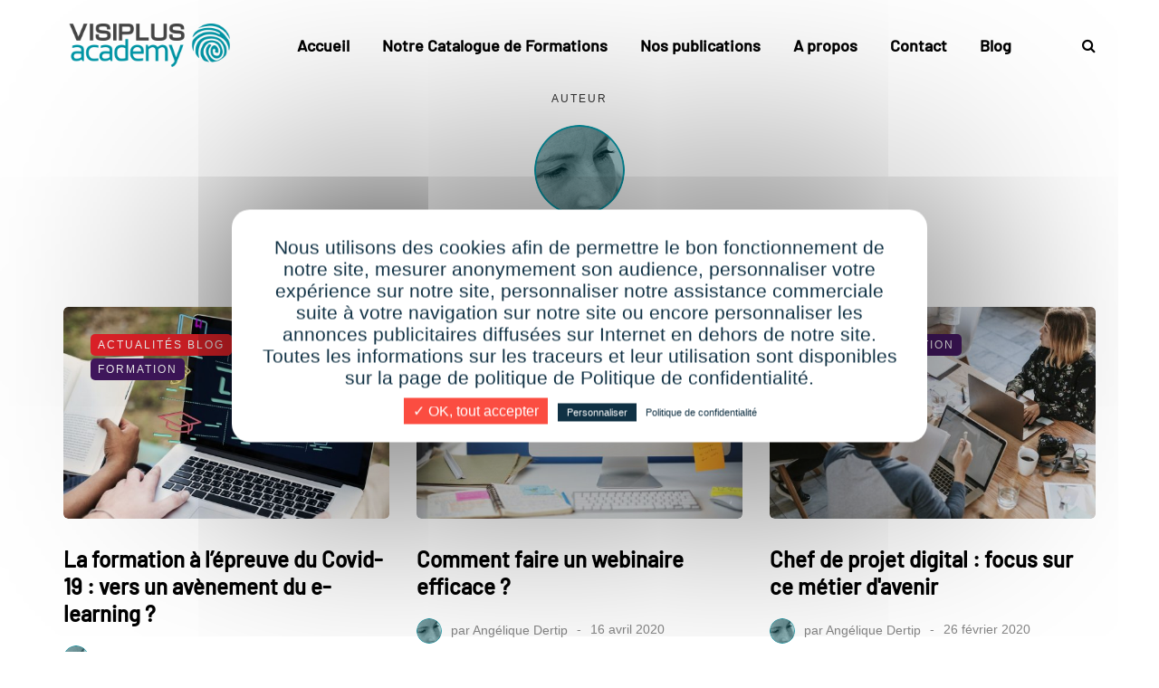

--- FILE ---
content_type: text/html; charset=UTF-8
request_url: https://academy.visiplus.com/blog/author/angelique-dertip
body_size: 11419
content:
<!DOCTYPE html>
<html lang="fr-FR">
<head>
    <meta name="viewport" content="width=device-width, initial-scale=1.0"/>
    <meta charset="UTF-8"/>
    <link rel="profile" href="http://gmpg.org/xfn/11"/>
    <link rel="pingback" href="https://academy.visiplus.com/blog/xmlrpc.php"/>
    <link href="https://fonts.googleapis.com/css?family=Roboto+Condensed:400,400i,700,700i&display=swap"
          rel="stylesheet">
    <link rel="stylesheet" href="/css/fontawesome.rls.min.css">
    <title>Angélique Dertip, auteur sur Blog VISIPLUS academy</title>
  
<!-- This site is optimized with the Yoast SEO plugin v12.3 - https://yoast.com/wordpress/plugins/seo/ -->
<meta name="description" content="Angélique Dertip, auteur sur Blog VISIPLUS academy"/>
<meta name="robots" content="max-snippet:-1, max-image-preview:large, max-video-preview:-1"/>
<link rel="canonical" href="https://academy.visiplus.com/blog/author/angelique-dertip" />
<link rel="next" href="https://academy.visiplus.com/blog/author/angelique-dertip/page/2" />
<meta property="og:locale" content="fr_FR" />
<meta property="og:type" content="object" />
<meta property="og:title" content="Angélique Dertip, auteur sur Blog VISIPLUS academy" />
<meta property="og:description" content="Angélique Dertip, auteur sur Blog VISIPLUS academy" />
<meta property="og:url" content="https://academy.visiplus.com/blog/author/angelique-dertip" />
<meta property="og:site_name" content="Blog VISIPLUS academy" />
<meta name="twitter:card" content="summary_large_image" />
<meta name="twitter:description" content="Angélique Dertip, auteur sur Blog VISIPLUS academy" />
<meta name="twitter:title" content="Angélique Dertip, auteur sur Blog VISIPLUS academy" />
<script type='application/ld+json' class='yoast-schema-graph yoast-schema-graph--main'>{"@context":"https://schema.org","@graph":[{"@type":"WebSite","@id":"https://academy.visiplus.com/blog/#website","url":"https://academy.visiplus.com/blog/","name":"Blog VISIPLUS academy","potentialAction":{"@type":"SearchAction","target":"https://academy.visiplus.com/blog/?s={search_term_string}","query-input":"required name=search_term_string"}},{"@type":"ProfilePage","@id":"https://academy.visiplus.com/blog/author/angelique-dertip#webpage","url":"https://academy.visiplus.com/blog/author/angelique-dertip","inLanguage":"fr-FR","name":"Ang\u00e9lique Dertip, auteur sur Blog VISIPLUS academy","isPartOf":{"@id":"https://academy.visiplus.com/blog/#website"},"description":"Ang\u00e9lique Dertip, auteur sur Blog VISIPLUS academy"},{"@type":["Person"],"@id":"https://academy.visiplus.com/blog/#/schema/person/08264ccf13907f678a7197841e2ac169","name":"Ang\u00e9lique Dertip","image":{"@type":"ImageObject","@id":"https://academy.visiplus.com/blog/#authorlogo","url":"https://academy.visiplus.com/blog/wp-content/uploads/2019/09/angelique.png","caption":"Ang\u00e9lique Dertip"},"description":"Forte d\u2019une exp\u00e9rience de 7 ans en agence et chez l\u2019annonceur, Ang\u00e9lique s\u2019est sp\u00e9cialis\u00e9e dans le social media. Elle met en place et g\u00e8re des strat\u00e9gies communautaires efficaces pour des marques qui souhaitent d\u00e9velopper leur pr\u00e9sence sur les r\u00e9seaux sociaux.","sameAs":[],"mainEntityOfPage":{"@id":"https://academy.visiplus.com/blog/author/angelique-dertip#webpage"}}]}</script>
<!-- / Yoast SEO plugin. -->

<link rel='dns-prefetch' href='//s.w.org' />
<link href='https://fonts.gstatic.com' crossorigin rel='preconnect' />
<link rel="alternate" type="application/rss+xml" title="Blog VISIPLUS academy &raquo; Flux" href="https://academy.visiplus.com/blog/feed" />
<link rel="alternate" type="application/rss+xml" title="Blog VISIPLUS academy &raquo; Flux des commentaires" href="https://academy.visiplus.com/blog/comments/feed" />
<link rel="alternate" type="application/rss+xml" title="Blog VISIPLUS academy &raquo; Flux des articles écrits par Angélique Dertip" href="https://academy.visiplus.com/blog/author/angelique-dertip/feed" />
		<script type="text/javascript">
			window._wpemojiSettings = {"baseUrl":"https:\/\/s.w.org\/images\/core\/emoji\/11.2.0\/72x72\/","ext":".png","svgUrl":"https:\/\/s.w.org\/images\/core\/emoji\/11.2.0\/svg\/","svgExt":".svg","source":{"concatemoji":"https:\/\/academy.visiplus.com\/blog\/wp-includes\/js\/wp-emoji-release.min.js?ver=5.1.16"}};
			!function(e,a,t){var n,r,o,i=a.createElement("canvas"),p=i.getContext&&i.getContext("2d");function s(e,t){var a=String.fromCharCode;p.clearRect(0,0,i.width,i.height),p.fillText(a.apply(this,e),0,0);e=i.toDataURL();return p.clearRect(0,0,i.width,i.height),p.fillText(a.apply(this,t),0,0),e===i.toDataURL()}function c(e){var t=a.createElement("script");t.src=e,t.defer=t.type="text/javascript",a.getElementsByTagName("head")[0].appendChild(t)}for(o=Array("flag","emoji"),t.supports={everything:!0,everythingExceptFlag:!0},r=0;r<o.length;r++)t.supports[o[r]]=function(e){if(!p||!p.fillText)return!1;switch(p.textBaseline="top",p.font="600 32px Arial",e){case"flag":return s([55356,56826,55356,56819],[55356,56826,8203,55356,56819])?!1:!s([55356,57332,56128,56423,56128,56418,56128,56421,56128,56430,56128,56423,56128,56447],[55356,57332,8203,56128,56423,8203,56128,56418,8203,56128,56421,8203,56128,56430,8203,56128,56423,8203,56128,56447]);case"emoji":return!s([55358,56760,9792,65039],[55358,56760,8203,9792,65039])}return!1}(o[r]),t.supports.everything=t.supports.everything&&t.supports[o[r]],"flag"!==o[r]&&(t.supports.everythingExceptFlag=t.supports.everythingExceptFlag&&t.supports[o[r]]);t.supports.everythingExceptFlag=t.supports.everythingExceptFlag&&!t.supports.flag,t.DOMReady=!1,t.readyCallback=function(){t.DOMReady=!0},t.supports.everything||(n=function(){t.readyCallback()},a.addEventListener?(a.addEventListener("DOMContentLoaded",n,!1),e.addEventListener("load",n,!1)):(e.attachEvent("onload",n),a.attachEvent("onreadystatechange",function(){"complete"===a.readyState&&t.readyCallback()})),(n=t.source||{}).concatemoji?c(n.concatemoji):n.wpemoji&&n.twemoji&&(c(n.twemoji),c(n.wpemoji)))}(window,document,window._wpemojiSettings);
		</script>
		<style type="text/css">
img.wp-smiley,
img.emoji {
	display: inline !important;
	border: none !important;
	box-shadow: none !important;
	height: 1em !important;
	width: 1em !important;
	margin: 0 .07em !important;
	vertical-align: -0.1em !important;
	background: none !important;
	padding: 0 !important;
}
</style>
	<link rel="stylesheet" href="https://academy.visiplus.com/blog/wp-content/themes/saxon/assets/css/tarteaucitron.css?ver=5.1.16">
<link rel="stylesheet" href="https://academy.visiplus.com/blog/wp-content/plugins/comment-form-validation/css/comment-validation.css?ver=5.1.16">
<link rel="stylesheet" href="https://academy.visiplus.com/blog/wp-includes/css/dist/block-library/style.min.css?ver=5.1.16">
<link rel="stylesheet" href="https://academy.visiplus.com/blog/wp-content/plugins/contact-form-7/includes/css/styles.css?ver=5.1.4">
<link rel="stylesheet" href="https://academy.visiplus.com/blog/wp-content/plugins/gbs-portfolio/css/style.css?ver=5.1.16">
<link rel="stylesheet" href="https://academy.visiplus.com/blog/wp-content/plugins/responsive-lightbox/assets/swipebox/css/swipebox.min.css?ver=2.1.0">
<link rel="stylesheet" href="https://academy.visiplus.com/blog/wp-content/plugins/wp-pagenavi/pagenavi-css.css?ver=2.70">
<link rel="stylesheet" href="https://academy.visiplus.com/blog/wp-content/themes/saxon/css/bootstrap.css?ver=5.1.16">
<link rel="stylesheet" href="https://academy.visiplus.com/blog/wp-content/themes/saxon/js/owl-carousel/owl.carousel.css?ver=5.1.16">
<link rel="stylesheet" href="https://academy.visiplus.com/blog/wp-content/themes/saxon/style.css?ver=1.0.2">
<link rel="stylesheet" href="https://academy.visiplus.com/blog/wp-content/themes/saxon/responsive.css?ver=all">
<link rel="stylesheet" href="https://academy.visiplus.com/blog/wp-content/themes/saxon/css/animations.css?ver=5.1.16">
<link rel="stylesheet" href="https://academy.visiplus.com/blog/wp-content/themes/saxon/css/font-awesome.css?ver=5.1.16">
<link rel="stylesheet" href="https://academy.visiplus.com/blog/wp-content/themes/saxon/js/select2/select2.css?ver=5.1.16">
<link rel="stylesheet" href="https://academy.visiplus.com/blog/wp-content/themes/saxon/css/idangerous.swiper.css?ver=5.1.16">
<link rel="stylesheet" href="https://academy.visiplus.com/blog/wp-content/themes/saxon/js/aos/aos.css?ver=5.1.16">
<link rel="stylesheet" href="https://academy.visiplus.com/blog/wp-includes/css/dashicons.min.css?ver=5.1.16">
<link rel="stylesheet" href="https://academy.visiplus.com/blog/wp-includes/js/thickbox/thickbox.css?ver=5.1.16">
<link rel="stylesheet" href="https://academy.visiplus.com/blog/wp-content/themes/saxon/inc/modules/mega-menu/css/mega-menu.css?ver=5.1.16">
<link rel="stylesheet" href="https://academy.visiplus.com/blog/wp-content/themes/saxon/inc/modules/mega-menu/css/mega-menu-responsive.css?ver=5.1.16">
<script src="https://academy.visiplus.com/blog/wp-includes/js/jquery/jquery.js?ver=1.12.4"></script>
<script src="https://academy.visiplus.com/blog/wp-includes/js/jquery/jquery-migrate.min.js?ver=1.4.1"></script>
<script src="https://academy.visiplus.com/blog/wp-content/plugins/comment-form-validation/js/jquery-validation.js?ver=5.1.16"></script>
<script src="https://academy.visiplus.com/blog/wp-content/plugins/comment-form-validation/js/comment-validation.js?ver=5.1.16"></script>
<script src="https://academy.visiplus.com/blog/wp-content/plugins/responsive-lightbox/assets/swipebox/js/jquery.swipebox.min.js?ver=2.1.0"></script>
<script src="https://academy.visiplus.com/blog/wp-content/plugins/responsive-lightbox/assets/infinitescroll/infinite-scroll.pkgd.min.js?ver=5.1.16"></script>
<script type='text/javascript'>
/* <![CDATA[ */
var rlArgs = {"script":"swipebox","selector":"lightbox","customEvents":"","activeGalleries":"1","animation":"1","hideCloseButtonOnMobile":"0","removeBarsOnMobile":"0","hideBars":"1","hideBarsDelay":"5000","videoMaxWidth":"1080","useSVG":"1","loopAtEnd":"0","woocommerce_gallery":"0","ajaxurl":"https:\/\/academy.visiplus.com\/blog\/wp-admin\/admin-ajax.php","nonce":"38dbabd762"};
/* ]]> */
</script>
<script src="https://academy.visiplus.com/blog/wp-content/plugins/responsive-lightbox/js/front.js?ver=2.1.0"></script>
<script src="https://academy.visiplus.com/blog/wp-content/themes/saxon/assets/js/tarteaucitron.js?v=1&#038;ver=5.1.16"></script>
<script type='text/javascript'>
/* <![CDATA[ */
var aamLocal = {"nonce":"44233fcdda","ajaxurl":"https:\/\/academy.visiplus.com\/blog\/wp-admin\/admin-ajax.php"};
/* ]]> */
</script>
<script src="//academy.visiplus.com/blog/wp-content/plugins/advanced-access-manager/media/js/aam-login.js?ver=5.1.16"></script>
<link rel='https://api.w.org/' href='https://academy.visiplus.com/blog/wp-json/' />
<link rel="EditURI" type="application/rsd+xml" title="RSD" href="https://academy.visiplus.com/blog/xmlrpc.php?rsd" />
<link rel="wlwmanifest" type="application/wlwmanifest+xml" href="https://academy.visiplus.com/blog/wp-includes/wlwmanifest.xml" /> 
<meta name="generator" content="WordPress 5.1.16" />
<script type="text/javascript">
var ajaxurl = 'https://academy.visiplus.com/blog/wp-admin/admin-ajax.php';
</script>
        <script>
            tarteaucitron.init({
                "privacyUrl": "/privacy", /* Privacy policy url */

                "hashtag": "#tarteaucitron", /* Open the panel with this hashtag */
                "cookieName": "tarteaucitron", /* Cookie name */

                "orientation": "middle", /* Banner position (top - bottom) */
                "showAlertSmall": false, /* Show the small banner on bottom right */
                "cookieslist": true, /* Show the cookie list */

                "adblocker": false, /* Show a Warning if an adblocker is detected */
                "AcceptAllCta": true, /* Show the accept all button when highPrivacy on */
                "highPrivacy": false, /* Disable auto consent */
                "handleBrowserDNTRequest": false, /* If Do Not Track == 1, disallow all */

                "removeCredit": true, /* Remove credit link */
                "moreInfoLink": true, /* Show more info link */
                "useExternalCss": true, /* If false, the tarteaucitron.css file will be loaded */

                "readmoreLink": "/privacy" /* Change the default readmore link */
            });

        </script>

        <script>
            tarteaucitron.user.googletagmanagerId = 'GTM-2PZN';
            (tarteaucitron.job = tarteaucitron.job || []).push('googletagmanager');

            tarteaucitron.user.gtagUa = 'G-9BMLY7KCFV';
            (tarteaucitron.job = tarteaucitron.job || []).push('gtag');
        </script>

    <link rel="icon" href="https://academy.visiplus.com/blog/wp-content/uploads/2019/09/favicon-blog.jpg" sizes="32x32" />
<link rel="icon" href="https://academy.visiplus.com/blog/wp-content/uploads/2019/09/favicon-blog.jpg" sizes="192x192" />
<link rel="apple-touch-icon-precomposed" href="https://academy.visiplus.com/blog/wp-content/uploads/2019/09/favicon-blog.jpg" />
<meta name="msapplication-TileImage" content="https://academy.visiplus.com/blog/wp-content/uploads/2019/09/favicon-blog.jpg" />
<style id="kirki-inline-styles">@font-face{font-display:swap;font-family:'Cormorant Garamond';font-style:normal;font-weight:400;src:url(//fonts.gstatic.com/l/font?kit=co3umX5slCNuHLi8bLeY9MK7whWMhyjypVO7abI26QOD_v86GnA&skey=a863d1376a24bd7a&v=v21) format('woff');}@font-face{font-display:swap;font-family:'Barlow';font-style:normal;font-weight:400;src:url(//fonts.gstatic.com/l/font?kit=7cHpv4kjgoGqM7EPCA&skey=32d7acf8757dbad0&v=v13) format('woff');}@font-face{font-display:swap;font-family:'Barlow';font-style:normal;font-weight:500;src:url(//fonts.gstatic.com/l/font?kit=7cHqv4kjgoGqM7E3_-gc4w&skey=4c8d0d0b13516148&v=v13) format('woff');}@font-face{font-display:swap;font-family:'Roboto';font-style:normal;font-weight:400;font-stretch:normal;src:url(//fonts.gstatic.com/l/font?kit=KFOMCnqEu92Fr1ME7kSn66aGLdTylUAMQXC89YmC2DPNWubEbWmQ&skey=a0a0114a1dcab3ac&v=v50) format('woff');}</style>
    <!-- Google tag (gtag.js) -->
    <script async src="https://www.googletagmanager.com/gtag/js?id=G-9BMLY7KCFV"></script>
    <script>
        window.dataLayer = window.dataLayer || [];

        function gtag() {
            dataLayer.push(arguments);
        }

        gtag('js', new Date());
        gtag('config', 'G-9BMLY7KCFV');
    </script>

<body class="archive author author-angelique-dertip author-2 blog-post-transparent-header-disable blog-small-page-width blog-slider-enable blog-enable-images-animations blog-enable-sticky-header blog-style-corners-rounded">


            

        <header class="main-header clearfix sticky-header">
                    <div class="blog-post-reading-progress"></div>
                <div class="container">
            <div class="row">
                <div class="col-md-12">

                    <div class="header-left">
                            <div class="mainmenu-mobile-toggle" aria-label="Toggle menu"><i class="fa fa-bars" aria-hidden="true"></i></div>
                <div class="logo">
        <a class="logo-link" href="https://academy.visiplus.com/blog/"><img src="https://academy.visiplus.com/blog/wp-content/uploads/2019/09/logo-blog-academy-gris.png" alt="Blog VISIPLUS academy" class="regular-logo"><img src="https://academy.visiplus.com/blog/wp-content/uploads/2019/09/logo-blog-2-1.png" alt="Blog VISIPLUS academy" class="light-logo"></a>
                </div>
        
                        </div>

                    <div class="header-center">
                        
        <div class="mainmenu mainmenu-none mainmenu-boldfont mainmenu-noarrow clearfix" role="navigation">

        <div id="navbar" class="navbar navbar-default clearfix mgt-mega-menu">

          <div class="navbar-inner">
              <div class="container">

                  <div class="navbar-toggle btn btn-grey" data-toggle="collapse" data-target=".collapse">
                    Menu                  </div>

                  <div class="navbar-center-wrapper">
                  <div class="navbar-collapse collapse"><ul id="menu-nav-2" class="nav"><li id="mgt-menu-item-2109" class="home menu-item menu-item-type-custom menu-item-object-custom"><a href="https://academy.visiplus.com/">Accueil</a></li><li id="mgt-menu-item-1856" class="menu-item menu-item-type-custom menu-item-object-custom"><a href="https://academy.visiplus.com/catalogue-formations">Notre Catalogue de Formations</a></li><li id="mgt-menu-item-1858" class="menu-item menu-item-type-custom menu-item-object-custom"><a href="https://academy.visiplus.com/ressources/publications">Nos publications</a></li><li id="mgt-menu-item-26515" class="menu-item menu-item-type-custom menu-item-object-custom"><a href="https://academy.visiplus.com/a-propos">A propos</a></li><li id="mgt-menu-item-31477" class="menu-item menu-item-type-custom menu-item-object-custom"><a href="https://academy.visiplus.com/contact">Contact</a></li><li id="mgt-menu-item-33059" class="menu-item menu-item-type-post_type menu-item-object-page menu-item-home"><a href="https://academy.visiplus.com/blog/">Blog</a></li></ul></div>                  </div>

              </div>
          </div>

        </div>

    </div>
    
    
                        </div>

                    <div class="header-right">
                            <div class="search-toggle-wrapper search-header">
      <form method="get" role="search" id="searchform_p" class="searchform" action="https://academy.visiplus.com/blog/">
	<input type="search" aria-label="Chercher" class="field" name="s" value="" id="s_p" placeholder="Mot(s) clé(s) recherché(s)" />
	<input type="submit" class="submit btn" id="searchsubmit_p" value="Chercher" />
</form>
      <a class="search-toggle-btn" aria-label="Search toggle"><i class="fa fa-search" aria-hidden="true"></i></a>
    </div>

                        </div>
                </div>
            </div>

        </div>
    </header>
<div class="content-block">
<div class="container-fluid container-page-item-title" data-style="" data-aos="fade-up">
	<div class="row">
		<div class="col-md-12 col-overlay">
			<div class="page-item-title-archive page-item-title-single">

			      <p>Auteur</p><div class="author-avatar"><img src="https://academy.visiplus.com/blog/wp-content/uploads/2019/09/angelique.png" width="100" height="100" alt="Angélique Dertip" class="avatar avatar-100 wp-user-avatar wp-user-avatar-100 alignnone photo" /></div><h1 class="page-title"><span class="vcard">Angélique Dertip</span></h1><div class="category-posts-count">652 posts</div>
			</div>
		</div>
	</div>
</div>
<div class="container page-container">
	<div class="row">
		<div class="col-md-12">
				<div class="blog-posts-list blog-layout-grid saxon-blog-col-3" id="content" role="main">

															
					<div class="blog-post saxon-block saxon-grid-post" data-aos="fade-up">
	<article id="post-28845" class="post-28845 post type-post status-publish format-standard has-post-thumbnail hentry category-actus-blog category-emploi-2 category-formation-2 tag-formation-digitale tag-formation-e-learning tag-formation-professionnelle">
		<div class="saxon-grid-post saxon-post format-" data-aos="fade-up"><div class="saxon-post-image-wrapper"><a href="https://academy.visiplus.com/blog/formation-2/la-formation-a-lepreuve-du-covid-19-vers-un-avenement-de-le-learning-2020-04-24"><div class="saxon-post-image" data-style="background-image: url(https://academy.visiplus.com/blog/wp-content/uploads/2020/04/image-from-rawpixel-id-1080112-jpeg-555x360.jpg);"></div></a><div class="post-categories"><a href="https://academy.visiplus.com/blog/category/actus-blog" data-style="background-color: #e8232a;">Actualités Blog</a><a href="https://academy.visiplus.com/blog/category/emploi-2" data-style="background-color: #ed522f;">Emploi</a><a href="https://academy.visiplus.com/blog/category/formation-2" data-style="background-color: #441862;">Formation</a></div></div><div class="saxon-post-details">

     <h3 class="post-title"><a href="https://academy.visiplus.com/blog/formation-2/la-formation-a-lepreuve-du-covid-19-vers-un-avenement-de-le-learning-2020-04-24">La formation à l’épreuve du Covid-19 : vers un avènement du e-learning ?</a></h3><div class="post-author">
    <div class="post-author-image">
        <a href="https://academy.visiplus.com/blog/author/angelique-dertip"><img src="https://academy.visiplus.com/blog/wp-content/uploads/2019/09/angelique.png" width="28" height="28" alt="Angélique Dertip" class="avatar avatar-28 wp-user-avatar wp-user-avatar-28 alignnone photo" /></a></div>par <a href="https://academy.visiplus.com/blog/author/angelique-dertip" title="Articles par Angélique Dertip" rel="author">Angélique Dertip</a></div>
<div class="post-date">24 avril 2020</div></div><div class="post-excerpt">En janvier 2020, VISIPLUS academy faisait le constat, grâce à son étude menée avec l’institut de sondage BVA, de la montée en puissance de l’e-learning. Il était notamment intéressant de noter que 19% des actifs&#8230;
</div></div>
	</article>
</div>

				
					<div class="blog-post saxon-block saxon-grid-post" data-aos="fade-up">
	<article id="post-19055" class="post-19055 post type-post status-publish format-standard has-post-thumbnail hentry category-digital-brand-content category-contenu-web tag-actions-de-communication tag-conference tag-inbound-marketing tag-webinar">
		<div class="saxon-grid-post saxon-post format-" data-aos="fade-up"><div class="saxon-post-image-wrapper"><a href="https://academy.visiplus.com/blog/contenu-web/comment-faire-un-webinar-efficace-2020-04-16"><div class="saxon-post-image" data-style="background-image: url(https://academy.visiplus.com/blog/wp-content/uploads/2019/03/image-from-rawpixel-id-934821-jpeg-1-555x360.jpg);"></div></a><div class="post-categories"><a href="https://academy.visiplus.com/blog/category/contenu-web/digital-brand-content">Digital brand content</a><a href="https://academy.visiplus.com/blog/category/contenu-web" data-style="background-color: #7c4e86;">Web et Contenu</a></div></div><div class="saxon-post-details">

     <h3 class="post-title"><a href="https://academy.visiplus.com/blog/contenu-web/comment-faire-un-webinar-efficace-2020-04-16">Comment faire un webinaire efficace ?</a></h3><div class="post-author">
    <div class="post-author-image">
        <a href="https://academy.visiplus.com/blog/author/angelique-dertip"><img src="https://academy.visiplus.com/blog/wp-content/uploads/2019/09/angelique.png" width="28" height="28" alt="Angélique Dertip" class="avatar avatar-28 wp-user-avatar wp-user-avatar-28 alignnone photo" /></a></div>par <a href="https://academy.visiplus.com/blog/author/angelique-dertip" title="Articles par Angélique Dertip" rel="author">Angélique Dertip</a></div>
<div class="post-date">16 avril 2020</div></div><div class="post-excerpt">Le webinar, contraction des mots web et séminaire, est un outil puissant pour les marketeurs. Voici quelques astuces pour faire de votre événement en ligne une réussite.
</div></div>
	</article>
</div>

				
					<div class="blog-post saxon-block saxon-grid-post" data-aos="fade-up">
	<article id="post-26776" class="post-26776 post type-post status-publish format-standard has-post-thumbnail hentry category-emploi-2 category-formation-2 tag-chef-de-projet-digital tag-chef-de-projet-web tag-formation-digital-learning tag-metier-du-digital tag-transformation-digitale">
		<div class="saxon-grid-post saxon-post format-" data-aos="fade-up"><div class="saxon-post-image-wrapper"><a href="https://academy.visiplus.com/blog/emploi-2/chef-de-projet-digital-focus-sur-ce-metier-davenir-2020-02-26"><div class="saxon-post-image" data-style="background-image: url(https://academy.visiplus.com/blog/wp-content/uploads/2020/02/image-from-rawpixel-id-1213774-jpeg-555x360.jpg);"></div></a><div class="post-categories"><a href="https://academy.visiplus.com/blog/category/emploi-2" data-style="background-color: #ed522f;">Emploi</a><a href="https://academy.visiplus.com/blog/category/formation-2" data-style="background-color: #441862;">Formation</a></div></div><div class="saxon-post-details">

     <h3 class="post-title"><a href="https://academy.visiplus.com/blog/emploi-2/chef-de-projet-digital-focus-sur-ce-metier-davenir-2020-02-26">Chef de projet digital : focus sur ce métier d'avenir</a></h3><div class="post-author">
    <div class="post-author-image">
        <a href="https://academy.visiplus.com/blog/author/angelique-dertip"><img src="https://academy.visiplus.com/blog/wp-content/uploads/2019/09/angelique.png" width="28" height="28" alt="Angélique Dertip" class="avatar avatar-28 wp-user-avatar wp-user-avatar-28 alignnone photo" /></a></div>par <a href="https://academy.visiplus.com/blog/author/angelique-dertip" title="Articles par Angélique Dertip" rel="author">Angélique Dertip</a></div>
<div class="post-date">26 février 2020</div></div><div class="post-excerpt">Si le métier de chef de projet digital est en plein essor, ses fonctions sont encore mal comprises du grand public. Missions, compétences clés, salaire, formation nécessaire : on vous explique tout sur cette nouvelle&#8230;
</div></div>
	</article>
</div>

				
					<div class="blog-post saxon-block saxon-grid-post" data-aos="fade-up">
	<article id="post-26988" class="post-26988 post type-post status-publish format-standard has-post-thumbnail hentry category-management-des-hommes tag-management-a-distance tag-management-dequipe tag-remote tag-teletravail">
		<div class="saxon-grid-post saxon-post format-" data-aos="fade-up"><div class="saxon-post-image-wrapper"><a href="https://academy.visiplus.com/blog/management-des-hommes/management-a-distance-dejouez-les-pieges-2020-02-21"><div class="saxon-post-image" data-style="background-image: url(https://academy.visiplus.com/blog/wp-content/uploads/2020/02/businessman-in-the-city-555x300.jpg);"></div></a><div class="post-categories"><a href="https://academy.visiplus.com/blog/category/management-des-hommes" data-style="background-color: #bc1a59;">Management des Hommes</a></div></div><div class="saxon-post-details">

     <h3 class="post-title"><a href="https://academy.visiplus.com/blog/management-des-hommes/management-a-distance-dejouez-les-pieges-2020-02-21">Management à distance : déjouez les pièges!</a></h3><div class="post-author">
    <div class="post-author-image">
        <a href="https://academy.visiplus.com/blog/author/angelique-dertip"><img src="https://academy.visiplus.com/blog/wp-content/uploads/2019/09/angelique.png" width="28" height="28" alt="Angélique Dertip" class="avatar avatar-28 wp-user-avatar wp-user-avatar-28 alignnone photo" /></a></div>par <a href="https://academy.visiplus.com/blog/author/angelique-dertip" title="Articles par Angélique Dertip" rel="author">Angélique Dertip</a></div>
<div class="post-date">21 février 2020</div></div><div class="post-excerpt">Si le management à distance se développe en France, peu d&rsquo;entreprises maîtrisent déjà parfaitement ses règles. D&rsquo;où des problèmes d&rsquo;organisation et de suivi de leurs collaborateurs : ne faites pas les mêmes erreurs ! Bonnes&#8230;
</div></div>
	</article>
</div>

				
					<div class="blog-post saxon-block saxon-grid-post" data-aos="fade-up">
	<article id="post-26537" class="post-26537 post type-post status-publish format-standard has-post-thumbnail hentry category-formation-2 tag-cpf tag-dispositifs-de-financement tag-formation-continue tag-organisme-de-formation tag-soft-skills tag-vap">
		<div class="saxon-grid-post saxon-post format-" data-aos="fade-up"><div class="saxon-post-image-wrapper"><a href="https://academy.visiplus.com/blog/formation-2/formation-continue-57-des-actifs-sont-mal-informes-etude-harris-interactive-2020-2020-02-18"><div class="saxon-post-image" data-style="background-image: url(https://academy.visiplus.com/blog/wp-content/uploads/2020/02/diverse-and-cheerful-audience.jpg);"></div></a><div class="post-categories"><a href="https://academy.visiplus.com/blog/category/formation-2" data-style="background-color: #441862;">Formation</a></div></div><div class="saxon-post-details">

     <h3 class="post-title"><a href="https://academy.visiplus.com/blog/formation-2/formation-continue-57-des-actifs-sont-mal-informes-etude-harris-interactive-2020-2020-02-18">Formation continue : 57% des actifs sont mal informés (Etude Harris Interactive 2020)</a></h3><div class="post-author">
    <div class="post-author-image">
        <a href="https://academy.visiplus.com/blog/author/angelique-dertip"><img src="https://academy.visiplus.com/blog/wp-content/uploads/2019/09/angelique.png" width="28" height="28" alt="Angélique Dertip" class="avatar avatar-28 wp-user-avatar wp-user-avatar-28 alignnone photo" /></a></div>par <a href="https://academy.visiplus.com/blog/author/angelique-dertip" title="Articles par Angélique Dertip" rel="author">Angélique Dertip</a></div>
<div class="post-date">18 février 2020</div></div><div class="post-excerpt">Le Baromètre de la formation et de l’emploi 2020 révèle que les Français sont conscients de l&rsquo;intérêt de la formation continue pour maintenir leur employabilité. Il met aussi en lumière plusieurs freins à la formation,&#8230;
</div></div>
	</article>
</div>

				
					<div class="blog-post saxon-block saxon-grid-post" data-aos="fade-up">
	<article id="post-26292" class="post-26292 post type-post status-publish format-standard has-post-thumbnail hentry category-actus-blog category-formation-2 category-interviews">
		<div class="saxon-grid-post saxon-post format-" data-aos="fade-up"><div class="saxon-post-image-wrapper"><a href="https://academy.visiplus.com/blog/actus-blog/barometre-de-la-formation-professionnelle-visiplus-academy-bva-le-point-avec-regis-micheli-2020-01-29"><div class="saxon-post-image" data-style="background-image: url(https://academy.visiplus.com/blog/wp-content/uploads/2020/01/régis-micheli-président-de-visiplus-academy-555x360.jpg);"></div></a><div class="post-categories"><a href="https://academy.visiplus.com/blog/category/actus-blog" data-style="background-color: #e8232a;">Actualités Blog</a><a href="https://academy.visiplus.com/blog/category/formation-2" data-style="background-color: #441862;">Formation</a><a href="https://academy.visiplus.com/blog/category/interviews" data-style="background-color: #0f8541;">Interviews</a></div></div><div class="saxon-post-details">

     <h3 class="post-title"><a href="https://academy.visiplus.com/blog/actus-blog/barometre-de-la-formation-professionnelle-visiplus-academy-bva-le-point-avec-regis-micheli-2020-01-29">Baromètre de la formation professionnelle VISIPLUS academy &amp; BVA : le point avec Régis Micheli</a></h3><div class="post-author">
    <div class="post-author-image">
        <a href="https://academy.visiplus.com/blog/author/angelique-dertip"><img src="https://academy.visiplus.com/blog/wp-content/uploads/2019/09/angelique.png" width="28" height="28" alt="Angélique Dertip" class="avatar avatar-28 wp-user-avatar wp-user-avatar-28 alignnone photo" /></a></div>par <a href="https://academy.visiplus.com/blog/author/angelique-dertip" title="Articles par Angélique Dertip" rel="author">Angélique Dertip</a></div>
<div class="post-date">29 janvier 2020</div></div><div class="post-excerpt">VISIPLUS academy et le Groupe BVA ont révélé lundi dernier les résultats de leur premier baromètre sur la formation continue. A l&rsquo;heure de la digitalisation de l&rsquo;économie et du nouveau Compte Personnel de Formation (CPF),&#8230;
</div></div>
	</article>
</div>

				
					<div class="blog-post saxon-block saxon-grid-post" data-aos="fade-up">
	<article id="post-25770" class="post-25770 post type-post status-publish format-standard has-post-thumbnail hentry category-actus-blog tag-community-management tag-reseaux-sociaux-2 tag-strategie-de-medias-sociaux">
		<div class="saxon-grid-post saxon-post format-" data-aos="fade-up"><div class="saxon-post-image-wrapper"><a href="https://academy.visiplus.com/blog/actus-blog/guide-community-management-5-etapes-cles-pour-assurer-le-succes-de-votre-strategie-sur-les-medias-sociaux-2020-01-24"><div class="saxon-post-image" data-style="background-image: url(https://academy.visiplus.com/blog/wp-content/uploads/2020/01/communitymanagement-555x360.jpg);"></div></a><div class="post-categories"><a href="https://academy.visiplus.com/blog/category/actus-blog" data-style="background-color: #e8232a;">Actualités Blog</a></div></div><div class="saxon-post-details">

     <h3 class="post-title"><a href="https://academy.visiplus.com/blog/actus-blog/guide-community-management-5-etapes-cles-pour-assurer-le-succes-de-votre-strategie-sur-les-medias-sociaux-2020-01-24">Guide Community management : 5 étapes clés pour assurer le succès de votre stratégie sur les médias sociaux</a></h3><div class="post-author">
    <div class="post-author-image">
        <a href="https://academy.visiplus.com/blog/author/angelique-dertip"><img src="https://academy.visiplus.com/blog/wp-content/uploads/2019/09/angelique.png" width="28" height="28" alt="Angélique Dertip" class="avatar avatar-28 wp-user-avatar wp-user-avatar-28 alignnone photo" /></a></div>par <a href="https://academy.visiplus.com/blog/author/angelique-dertip" title="Articles par Angélique Dertip" rel="author">Angélique Dertip</a></div>
<div class="post-date">24 janvier 2020</div></div><div class="post-excerpt">À l&rsquo;ère du marketing « de la conversation », le « Community Management » est devenu une discipline indispensable pour les marques. Maîtriser l’art de la conversation, animer des communautés B2C et B2B, définir une&#8230;
</div></div>
	</article>
</div>

				
					<div class="blog-post saxon-block saxon-grid-post" data-aos="fade-up">
	<article id="post-25776" class="post-25776 post type-post status-publish format-standard has-post-thumbnail hentry category-emploi-2 category-rh-2-0">
		<div class="saxon-grid-post saxon-post format-" data-aos="fade-up"><div class="saxon-post-image-wrapper"><a href="https://academy.visiplus.com/blog/emploi-2/recruteur-un-metier-davenir-le-point-avec-lexpert-rh-francois-geuze-2020-01-21"><div class="saxon-post-image" data-style="background-image: url(https://academy.visiplus.com/blog/wp-content/uploads/2020/01/turistium-proceso-seleccion-1024x683-555x360.jpg);"></div></a><div class="post-categories"><a href="https://academy.visiplus.com/blog/category/emploi-2" data-style="background-color: #ed522f;">Emploi</a><a href="https://academy.visiplus.com/blog/category/rh-2-0" data-style="background-color: #3c3c8f;">RH 2.0</a></div></div><div class="saxon-post-details">

     <h3 class="post-title"><a href="https://academy.visiplus.com/blog/emploi-2/recruteur-un-metier-davenir-le-point-avec-lexpert-rh-francois-geuze-2020-01-21">Recruteur, un métier d'avenir ?</a></h3><div class="post-author">
    <div class="post-author-image">
        <a href="https://academy.visiplus.com/blog/author/angelique-dertip"><img src="https://academy.visiplus.com/blog/wp-content/uploads/2019/09/angelique.png" width="28" height="28" alt="Angélique Dertip" class="avatar avatar-28 wp-user-avatar wp-user-avatar-28 alignnone photo" /></a></div>par <a href="https://academy.visiplus.com/blog/author/angelique-dertip" title="Articles par Angélique Dertip" rel="author">Angélique Dertip</a></div>
<div class="post-date">21 janvier 2020</div></div><div class="post-excerpt">LinkedIn a récemment dévoilé son top 15 des métiers les plus recherchés en 2020 en France . « Ce rapport met en avant les professions présentant une croissance particulièrement forte et analyse l’impact de ces&#8230;
</div></div>
	</article>
</div>

				
					<div class="blog-post saxon-block saxon-grid-post" data-aos="fade-up">
	<article id="post-25886" class="post-25886 post type-post status-publish format-standard has-post-thumbnail hentry category-actus-blog tag-guide tag-mobile-first tag-mobile-marketing-2 tag-responsive-web-design">
		<div class="saxon-grid-post saxon-post format-" data-aos="fade-up"><div class="saxon-post-image-wrapper"><a href="https://academy.visiplus.com/blog/actus-blog/guide-mobile-marketing-5-leviers-pour-augmenter-le-taux-de-conversion-de-votre-site-mobile-2020-01-16"><div class="saxon-post-image" data-style="background-image: url(https://academy.visiplus.com/blog/wp-content/uploads/2020/01/guidemobilemarketing-1140x500-1-555x360.jpg);"></div></a><div class="post-categories"><a href="https://academy.visiplus.com/blog/category/actus-blog" data-style="background-color: #e8232a;">Actualités Blog</a></div></div><div class="saxon-post-details">

     <h3 class="post-title"><a href="https://academy.visiplus.com/blog/actus-blog/guide-mobile-marketing-5-leviers-pour-augmenter-le-taux-de-conversion-de-votre-site-mobile-2020-01-16">Guide Mobile Marketing : 5 leviers pour augmenter le taux de conversion de votre site mobile</a></h3><div class="post-author">
    <div class="post-author-image">
        <a href="https://academy.visiplus.com/blog/author/angelique-dertip"><img src="https://academy.visiplus.com/blog/wp-content/uploads/2019/09/angelique.png" width="28" height="28" alt="Angélique Dertip" class="avatar avatar-28 wp-user-avatar wp-user-avatar-28 alignnone photo" /></a></div>par <a href="https://academy.visiplus.com/blog/author/angelique-dertip" title="Articles par Angélique Dertip" rel="author">Angélique Dertip</a></div>
<div class="post-date">16 janvier 2020</div></div><div class="post-excerpt">Sur quel média lisez-vous cet article ? Avec plus de 19% du trafic web généré par les smartphones … Il y a de grandes chances que ce soit sur votre mobile ! Orienter votre stratégie&#8230;
</div></div>
	</article>
</div>

				
					<div class="blog-post saxon-block saxon-grid-post" data-aos="fade-up">
	<article id="post-25827" class="post-25827 post type-post status-publish format-standard has-post-thumbnail hentry category-actus-blog tag-email-marketing tag-emailing-2 tag-guide">
		<div class="saxon-grid-post saxon-post format-" data-aos="fade-up"><div class="saxon-post-image-wrapper"><a href="https://academy.visiplus.com/blog/actus-blog/guide-email-marketing-conception-de-vos-campagnes-emailing-gros-plan-sur-les-dos-donts-2020-01-15"><div class="saxon-post-image" data-style="background-image: url(https://academy.visiplus.com/blog/wp-content/uploads/2020/01/guideemailmarketing-1140x500-555x360.jpg);"></div></a><div class="post-categories"><a href="https://academy.visiplus.com/blog/category/actus-blog" data-style="background-color: #e8232a;">Actualités Blog</a></div></div><div class="saxon-post-details">

     <h3 class="post-title"><a href="https://academy.visiplus.com/blog/actus-blog/guide-email-marketing-conception-de-vos-campagnes-emailing-gros-plan-sur-les-dos-donts-2020-01-15">Guide Email Marketing - Conception de vos campagnes emailing : Gros plan sur les "Do's &amp; Don'ts"</a></h3><div class="post-author">
    <div class="post-author-image">
        <a href="https://academy.visiplus.com/blog/author/angelique-dertip"><img src="https://academy.visiplus.com/blog/wp-content/uploads/2019/09/angelique.png" width="28" height="28" alt="Angélique Dertip" class="avatar avatar-28 wp-user-avatar wp-user-avatar-28 alignnone photo" /></a></div>par <a href="https://academy.visiplus.com/blog/author/angelique-dertip" title="Articles par Angélique Dertip" rel="author">Angélique Dertip</a></div>
<div class="post-date">15 janvier 2020</div></div><div class="post-excerpt">L’email marketing est plus que jamais d’actualité, avec plus de 269 milliards d’emails envoyés tous les jours. Malheureusement, selon Email Monday, de ces 269 milliards seulement 22% des courriels e-commerce sont ouverts. Ceci est nettement&#8230;
</div></div>
	</article>
</div>

				


					</div>
				        <nav id="nav-below" class="navigation-paging">

                            <div class="clear"></div>
                <div class="container-fluid">
                    <div class="row">
                                                    <div class="col-md-12 nav-pagenavi">
                                <div class='wp-pagenavi' role='navigation'>
<span class='pages'>Page 1 sur 66</span><span aria-current='page' class='current'>1</span><a class="page larger" title="Page 2" href="https://academy.visiplus.com/blog/author/angelique-dertip/page/2">2</a><a class="page larger" title="Page 3" href="https://academy.visiplus.com/blog/author/angelique-dertip/page/3">3</a><a class="page larger" title="Page 4" href="https://academy.visiplus.com/blog/author/angelique-dertip/page/4">4</a><a class="page larger" title="Page 5" href="https://academy.visiplus.com/blog/author/angelique-dertip/page/5">5</a><span class='extend'>...</span><a class="larger page" title="Page 10" href="https://academy.visiplus.com/blog/author/angelique-dertip/page/10">10</a><a class="larger page" title="Page 20" href="https://academy.visiplus.com/blog/author/angelique-dertip/page/20">20</a><a class="larger page" title="Page 30" href="https://academy.visiplus.com/blog/author/angelique-dertip/page/30">30</a><span class='extend'>...</span><a class="nextpostslink" rel="next" href="https://academy.visiplus.com/blog/author/angelique-dertip/page/2">&raquo;</a><a class="last" href="https://academy.visiplus.com/blog/author/angelique-dertip/page/66">Dernière page &raquo;</a>
</div>                            </div>
                        
                    </div>
                </div>
            
        </nav>
        		</div>
			</div>
</div>
</div>

  




<a class="scroll-to-top btn alt" aria-label="Scroll to top" href="#top"></a>

<div class="footer-wrapper">
  <footer class="footer-white">
      <div class="container">
        <div class="row">
            
            
                        <div class="col-md-12 footer-menu" role="navigation">
                        </div>
                        <div class="col-md-12 col-sm-12 footer-copyright">
                <span class="copyright">
© Visiplus | Tous droits réservés | <a href="https://academy.visiplus.com">Visiplus Academy</a>
<p style="font-size:12px;line-height:normal;padding-top:20px;text-align:justify">
<strong>Protection des données et informations légales</strong><br>
A la suite de votre demande, vous ne recevrez pas de messages commerciaux de tiers, nous ne cédons et ne revendons pas vos adresses et informations personnelles. Vous disposez d'un droit d'accès, de modification, de rectification et de suppression des données vous concernant (art. 34 de la loi Informatique et Libertés du 6 Janvier 1978). Pour exercer ce droit, contactez nous par email à : droit (arobase) visiplus.com ou par courrier à l'adresse : Visiplus - 1300 route des Crêtes, 06560 Sophia Antipolis.
<br><br>Visiplus SAS se réserve le droit de refuser l'accès à ses services, unilatéralement et sans notification préalable, à tout utilisateur fournissant des données erronées, incomplètes et/ou exerçant une activité entrant dans le champ de compétences de la société Visiplus. </p></span>
    </div>            </div>

        </div>
      </div>
    </footer>
</div>


<!-- Modal home page -->
<div class="modal fade modalhp" id="modalhp" tabindex="-1" role="dialog" aria-labelledby="exampleModalLabel" aria-hidden="true">
  <div class="modal-dialog" role="document">
    <div class="modal-content">
      <div class="modal-header">
        <h5 class="modal-title">Financement jusqu’à 80% des formations des salariés en chômage partiel jusqu’au 31 décembre 2020 !</h5>
        <button type="button" class="close" data-dismiss="modal" aria-label="Close">
          <span aria-hidden="true">&times;</span>
        </button>
      </div>
      <div class="modal-body">
        <img class="mx-auto d-block img-responsive" src="/images/visuel-fne-2.jpg" alt="visuel" />
        <p style="margin-top:10px; margin-bottom: 16px;">Comme de nombreux(ses) salarié(e)s, peut-être êtes-vous en chômage partiel…</p>
        <p style="margin-bottom: 16px;">Et si vous mettiez à profit vos heures chômées pour suivre une formation qui vous permettra de reprendre votre activité, armé des compétences incontournables pour affronter le déconfinement économique ?</p>
        <p style="margin-bottom: 16px;">L’Etat peut financer jusqu’à 80% les coûts pédagogiques (selon conditions) si vous êtes en chômage partiel, sans perte d’indemnisation pour vous.</p>
      </div>
      <div class="modal-footer" style="margin-top: 0px;">
        <a class="btn btn-red btn-header modalload" href="/dispositif-exceptionnel-fne-formation"><i class="fas fa-caret-right"></i><i class="fas fa-caret-right"></i><i class="fas fa-caret-right" style="margin-right:5px;"></i>en savoir plus</a>
      </div>
    </div>
  </div>
</div>
<script type='text/javascript'>
/* <![CDATA[ */
var wpcf7 = {"apiSettings":{"root":"https:\/\/academy.visiplus.com\/blog\/wp-json\/contact-form-7\/v1","namespace":"contact-form-7\/v1"},"cached":"1"};
/* ]]> */
</script>
<script src="https://academy.visiplus.com/blog/wp-content/plugins/contact-form-7/includes/js/scripts.js?ver=5.1.4"></script>
<script src="https://academy.visiplus.com/blog/wp-content/plugins/gbs-portfolio/js/jquery.mixitup.min.js?ver=1.4"></script>
<script src="https://academy.visiplus.com/blog/wp-content/plugins/gbs-portfolio/js/filter.js?ver=1.4"></script>
<script src="https://academy.visiplus.com/blog/wp-content/themes/saxon/js/aos/aos.js?ver=2.3.1"></script>
<script type='text/javascript'>
/* <![CDATA[ */
var thickboxL10n = {"next":"Suiv.\u00a0>","prev":"<\u00a0Pr\u00e9c.","image":"Image","of":"sur","close":"Fermer","noiframes":"Cette fonctionnalit\u00e9 requiert des iframes. Les iframes sont d\u00e9sactiv\u00e9es sur votre navigateur, ou alors il ne les accepte pas.","loadingAnimation":"https:\/\/academy.visiplus.com\/blog\/wp-includes\/js\/thickbox\/loadingAnimation.gif"};
/* ]]> */
</script>
<script src="https://academy.visiplus.com/blog/wp-includes/js/thickbox/thickbox.js?ver=3.1-20121105"></script>
<script src="https://academy.visiplus.com/blog/wp-content/themes/saxon/js/bootstrap.min.js?ver=3.1.1"></script>
<script src="https://academy.visiplus.com/blog/wp-content/themes/saxon/js/easing.js?ver=1.3"></script>
<script src="https://academy.visiplus.com/blog/wp-content/themes/saxon/js/select2/select2.min.js?ver=3.5.1"></script>
<script src="https://academy.visiplus.com/blog/wp-content/themes/saxon/js/owl-carousel/owl.carousel.min.js?ver=2.0.0"></script>
<script src="https://academy.visiplus.com/blog/wp-content/themes/saxon/js/template.js?ver=1.3"></script>
<script type="text/javascript">
(function($){
  $(document).ready(function($) {

    "use strict";

    $(".content-block ").on("click", ".saxon-post .post-like-button", function(e){

      e.preventDefault();
      e.stopPropagation();

      var postlikes = $(this).next(".post-like-counter").text();
      var postid = $(this).data("id");

      if(getCookie("saxon-likes-for-post-"+postid) == 1) {
        // Already liked
      } else {

        setCookie("saxon-likes-for-post-"+postid, "1", 365);

        $(this).children("i").attr("class", "fa fa-heart");

        $(this).next(".post-like-counter").text(parseInt(postlikes) + 1);

        var data = {
            action: "saxon_likes",
            postid: postid,
        };

        var ajaxurl = "https://academy.visiplus.com/blog/wp-admin/admin-ajax.php";

        $.post( ajaxurl, data, function(response) {

            var wpdata = response;

        });
      }

    });

  });
  })(jQuery);
</script>
<script src="https://academy.visiplus.com/blog/wp-content/themes/saxon/inc/modules/mega-menu/js/mega-menu.js?ver=1.0.0"></script>
<script src="https://academy.visiplus.com/blog/wp-includes/js/wp-embed.min.js?ver=5.1.16"></script>
<script>
  // if (getCookie('modalhp') !="true"){
  //   var d = new Date();
  //       d.setTime(d.getTime() + (15*24*60*60*1000));
  //       var expires = "expires="+d.toUTCString();
  //       document.cookie = 'modalhp' + "=" + 'true' + ";path=/;" + expires;
  //       jQuery("#modalhp").modal('show')
  // }
</script>
</body>
</html>

<!--
Performance optimized by W3 Total Cache. Learn more: https://www.w3-edge.com/products/


Served from: academy.visiplus.com @ 2026-01-22 07:37:21 by W3 Total Cache
-->

--- FILE ---
content_type: text/css
request_url: https://academy.visiplus.com/blog/wp-content/themes/saxon/style.css?ver=1.0.2
body_size: 25884
content:
/* Theme Name:Saxon
Theme URI:https://themeforest.net/item/saxon-viral-content-blog-magazine-wordpress-theme/22955117
Author:MagniumThemes
Author URI:http://magniumthemes.com/
Description:Saxon - Premium Responsive WordPress Blogging Theme
Version:1.7.1
License:Themeforest Split Licence
License URI:-
Text Domain: saxon
Tags:custom-colors,custom-menu,featured-images,post-formats,theme-options
*/

/* [Table of contents]

1. Bootstrap overrides and common tag styles
2. WordPress default styles overrides
3. Default WordPress pages
4. Header
5. Footer
6. Top menu
7. Main menu
8. Pages/Posts titles
9. Pages/Posts containers
10. Sidebars
11. Theme widgets
12. Blog layouts
13. Basic styles for post templates
14. Homepage blocks
15. Post templates
16. Single blog post
17. Social share and profiles
18. Navigation and paging
19. Plugins and scripts styles overrides
20. WooCommerce styles
21. Gutenberg styles
22. Banners management
23. Image animations
24. Predefined CSS classes for manual use
25. Responsive oEmbed

*/

/*
* 1. Bootstrap overrides and common tag styles
*/
body {
    font-family:  'IBM Plex Sans', Arial, sans-serif;
    margin-top: 0 !important;
    background: #ffffff;
    font-size: 18px;
    color: #333333;
    line-height: 1.5;
}
p {
    margin-bottom: 25px;
}
a {
    color: #0196a6;
    text-decoration: underline;
}
a:hover,
a:focus {
    color: #000000;
    text-decoration: none;
}
a:focus {
    text-decoration: none;
    -webkit-touch-callout: none;
    -webkit-user-select: none;
    -khtml-user-select: none;
    -moz-user-select: none;
    -ms-user-select: none;
    user-select: none;
    outline-style: none;
    outline: 0;
}
h1,
h2,
h3,
h4,
h5,
h6 {
    margin-top: 0;
    margin-bottom: 15px;
    font-weight: bold;
    line-height: 1.25;
    color: #000000;
    font-family: 'Barlow';
    -webkit-font-smoothing: antialiased;
    -moz-osx-font-smoothing: grayscale;
}
pre {
    background-color: #EFF0F4;
    border-color: #E2E3E7;
}
.blog-post-single .entry-content h1,
.blog-post-single .entry-content h2,
.blog-post-single .entry-content h3,
.blog-post-single .entry-content h4,
.blog-post-single .entry-content h5,
.blog-post-single .entry-content h6,
.page .entry-content h1,
.page .entry-content h2,
.page .entry-content h3,
.page .entry-content h4,
.page .entry-content h5,
.page .entry-content h6,
.comment-content h1,
.comment-content h2,
.comment-content h3,
.comment-content h4,
.comment-content h5,
.comment-content h6 {
    margin-top: 30px;
}
.blog-post-single h2 {
  color: #0196a6;
}

.entry-content article > h1:first-child,
.entry-content article > h2:first-child,
.entry-content article > h3:first-child,
.entry-content article > h4:first-child,
.entry-content article > h5:first-child,
.entry-content article > h6:first-child,
.post-content .entry-content > h1:first-child,
.post-content .entry-content > h2:first-child,
.post-content .entry-content > h3:first-child,
.post-content .entry-content > h4:first-child,
.post-content .entry-content > h5:first-child,
.post-content .entry-content > h6:first-child {
    margin-top: 0;
}
h1,
.h1 {
    font-size: 36px;
}
h2,
.h2 {
    font-size: 24px;
}
h3,
.h3 {
    font-size: 21px;
}
h4,
.h4 {
    font-size: 18px;
}
h5,
.h5 {
    font-size: 17px;
}
h6,
.h6 {
    font-size: 16px;
}
cite {
    font-style: italic;
}
label {
    margin-bottom: 10px;
}
input:focus,
select:focus,
textarea:focus,
button:focus {
    outline: none;
}
select,
textarea,
input[type="text"],
input[type="password"],
input[type="datetime"],
input[type="datetime-local"],
input[type="date"],
input[type="month"],
input[type="time"],
input[type="week"],
input[type="number"],
input[type="email"],
input[type="url"],
input[type="search"],
input[type="tel"],
input[type="color"],
.uneditable-input {
    box-shadow: none;
}
input[type="radio"],
input[type="checkbox"] {
    margin: 0;
}
textarea {
    resize: none;
    height: 150px;
    -moz-box-sizing: border-box;
    box-sizing: border-box;
}
select {
    max-width: 100%;
}
input,
input.input-text,
select,
textarea {
    border: 1px solid #E2E3E7;
    background-color: #ffffff;
    padding: 6px 13px;
    color: #000000;
    vertical-align: middle;
    box-shadow: none;
    line-height: 26px;
    border-radius: 0;
}
textarea:focus,
input:focus {
    background: #FBFBFB;
    box-shadow: none;
}
input:focus:invalid:focus,
textarea:focus:invalid:focus,
select:focus:invalid:focus {
   border-color: #fb7f88;
}
input:-moz-placeholder,
textarea:-moz-placeholder,
input:-ms-input-placeholder,
textarea:-ms-input-placeholder,
input::-webkit-input-placeholder,
textarea::-webkit-input-placeholder {
    color: #989898;
    font-size: 13px;
}
.btn,
.btn:focus,
input[type="submit"],
.woocommerce #content input.button,
.woocommerce #respond input#submit,
.woocommerce a.button,
.woocommerce button.button,
.woocommerce input.button,
.woocommerce-page #content input.button,
.woocommerce-page #respond input#submit,
.woocommerce-page a.button,
.woocommerce-page button.button,
.woocommerce-page input.button,
.woocommerce a.added_to_cart,
.woocommerce-page a.added_to_cart,
.wp-block-button a.wp-block-button__link {
    padding: 13px 30px;
    line-height: 1;
    background: #0196a6;
    border: 1px solid #0196a6;
    color: #ffffff;
    text-align: left;
    text-shadow: none;
    text-decoration: none;
    vertical-align: middle;
    cursor: pointer;
    filter: none;
    box-shadow: none;
    text-align: center;
    font-size: 12px;
    text-transform: uppercase;
    letter-spacing: 1px;
    border-radius: 0;
}
.woocommerce #content input.button.alt,
.woocommerce #respond input#submit.alt,
.woocommerce a.button.alt,
.woocommerce button.button.alt,
.woocommerce input.button.alt,
.woocommerce-page #content input.button.alt,
.woocommerce-page #respond input#submit.alt,
.woocommerce-page a.button.alt,
.woocommerce-page button.button.alt,
.woocommerce-page input.button.alt {
    background: #000000;
    border-color: #000000;
    color: #ffffff;
    font-weight: normal;
}
.btn.btn-black:hover,
.btn.btn-bordered:hover,
.woocommerce #content input.button.alt:hover,
.woocommerce #respond input#submit.alt:hover,
.woocommerce a.button.alt:hover,
.woocommerce button.button.alt:hover,
.woocommerce input.button.alt:hover,
.woocommerce-page #content input.button.alt:hover,
.woocommerce-page #respond input#submit.alt:hover,
.woocommerce-page a.button.alt:hover,
.woocommerce-page button.button.alt:hover,
.woocommerce-page input.button.alt:hover {
    text-shadow: none;

    background: #0196a6;
    border-color: #0196a6;
    color: #ffffff;
}
.btn:hover,
.btn.btn-white:hover,
.btn.alt,
.btn.alt:focus,
input[type="submit"]:hover,
.woocommerce #content input.button:hover,
.woocommerce #respond input#submit:hover,
.woocommerce a.button:hover,
.woocommerce button.button:hover,
.woocommerce input.button:hover,
.woocommerce-page #content input.button:hover,
.woocommerce-page #respond input#submit:hover,
.woocommerce-page a.button:hover,
.woocommerce-page button.button:hover,
.woocommerce-page input.button:hover,
.wp-block-button a.wp-block-button__link:hover {
    background: #000000;
    color: #ffffff;
    border-color: #000000;
}
.btn.btn-white,
.btn.btn-white:focus {
    background: #ffffff;
    border-color: #000000;
    color: #000000;
}
.btn.btn-black,
.btn.btn-black:focus {
    background: #000000;
    border-color: #000000;
    color: #ffffff;
}
.btn.btn-grey,
.btn.btn-grey:focus {
    background: #ECEFF3;
    border-color: #ECEFF3;
    color: #000000;
}
.btn.btn-bordered,
.btn.btn-bordered:focus {
    border: 1px solid #D6D6D6;
    background: #ffffff;
    color: #000000;
}
.btn.btn-bordered:hover {
    color: #ffffff;
}
.btn:active,
.btn-primary,
.btn-primary:focus,
.btn.alt:hover,
.btn.btn-grey:hover {
    background: #0196a6;
    border-color: #0196a6;
    color: #ffffff;
    box-shadow: none;
}
.btn-primary:hover {
    background: #000000;
    border-color: #000000;
}
.btn.btn-text,
.btn.btn-text:focus {
    color: #000000;
    background: none;
    padding: 0;
    border: none;
    font-size: 12px;
    font-weight: bold;
    border-radius: 0!important;
    border-bottom: 1px solid #000000;
    padding-bottom: 5px;
}
.btn.btn-text:hover {
    color: #0196a6;
    background: none!important;
    border-bottom: 1px solid transparent;
}
.btn.btn-transparent {
    background: rgba(255,255,255,.25);
    color: #ffffff;
    border: none;
}
.btn.btn-transparent:hover {
    background: rgba(255,255,255, 1);
    color: #000000;
    border: none;
}
.btn.btn-small {
    padding: 7px 10px;
}
.btn.btn-loading:after {
    content: "\f110";
    display: inline-block;
    font-family: "fontawesome";
    font-size: 14px;
    margin-left: 10px;
    position: relative;
    top: 1px;
    -webkit-animation: loadingrotating 2s linear infinite;
    -moz-animation: loadingrotating 2s linear infinite;
    -ms-animation: loadingrotating 2s linear infinite;
    -o-animation: loadingrotating 2s linear infinite;
    animation: loadingrotating 2s linear infinite;
}
@-webkit-keyframes loadingrotating  {
  from {
    -webkit-transform: rotate(0deg);
    -o-transform: rotate(0deg);
    transform: rotate(0deg);
  }
  to {
    -webkit-transform: rotate(360deg);
    -o-transform: rotate(360deg);
    transform: rotate(360deg);
  }
}
@keyframes loadingrotating {
  from {
    -ms-transform: rotate(0deg);
    -moz-transform: rotate(0deg);
    -webkit-transform: rotate(0deg);
    -o-transform: rotate(0deg);
    transform: rotate(0deg);
  }
  to {
    -ms-transform: rotate(360deg);
    -moz-transform: rotate(360deg);
    -webkit-transform: rotate(360deg);
    -o-transform: rotate(360deg);
    transform: rotate(360deg);
  }
}
table {
    margin-bottom: 30px;
    border: 1px solid #d9d9d9;
    width: 100%;
}
table th {
    background: #ffffff;
}
table td,
table th {
    padding: 9px 20px;
    border-bottom: 1px solid #d9d9d9;
    border-right: 1px solid #d9d9d9;
}
.label {
    color: inherit;
    font-size: inherit;
    text-align: inherit;
    line-height: inherit;
    white-space: inherit;
}
hr {
    border-color: #d9d9d9;
}
blockquote,
.blog-post-single .format-quote .entry-content {
    padding-left: 50px;
    padding-right: 50px;
    padding-top: 0;
    padding-bottom: 0;
    margin-top: 40px;
    margin-bottom: 40px;
    font-size: 28px;
    font-weight: bold;
    line-height: 1.3;
    position: relative;
    border: none!important;
}
.blog-post-single .format-quote .entry-content {
    margin-top: 0;
    margin-bottom: 0;
}
.blog-post-single .format-quote .entry-content blockquote:before {
    display: none;
}
blockquote:before,
.blog-post-single .format-quote .entry-content:before {
    content: "“";
    line-height: 84px;
    font-size: 140px;
    display: block;
    text-align: center;
    color: #EFF0F4;
    font-weight: 500;
    margin-bottom: -20px;
}
blockquote cite {
    font-size: 18px;
    font-weight: normal;
    text-align: center;
    font-style: normal;
    display: block;
    margin-top: 30px;
    color: #000000;
}
blockquote cite a {
    text-decoration: none;
}
.color input:-moz-placeholder,
.color textarea:-moz-placeholder {
    color: #989898;
}
.color input:-ms-input-placeholder,
.color textarea:-ms-input-placeholder {
    color: #989898;
}
.color input::-webkit-input-placeholder,
.color textarea::-webkit-input-placeholder {
    color: #989898;
}
.color textarea,
.color input {
    background: #ffffff;
    color: #989898;
}
.clear {
    clear: both;
}

/*
* 2. WordPress default styles overrides
*/
/* Password protected post */
.post-password-form {
    padding: 15px;
    background: #EFF0F4;
    text-align: center;
}
.post-password-form input[name="post_password"] {
    margin-left: 10px;
    margin-right: 10px;
}

/* Text meant only for screen readers. */
.screen-reader-text {
    clip: rect(1px, 1px, 1px, 1px);
    position: absolute !important;
    height: 1px;
    width: 1px;
    overflow: hidden;
}
.screen-reader-text:focus {
    background-color: #f1f1f1;
    border-radius: 3px;
    box-shadow: 0 0 2px 2px rgba(0, 0, 0, 0.6);
    clip: auto !important;
    color: #21759b;
    display: block;
    font-size: 14px;
    font-size: 0.875rem;
    font-weight: bold;
    height: auto;
    left: 5px;
    line-height: normal;
    padding: 15px 23px 14px;
    text-decoration: none;
    top: 5px;
    width: auto;
    z-index: 100000; /* Above WP toolbar. */
}
.mejs-container .mejs-controls div {
    line-height: 16px!important;
}
.mejs-container {
    overflow: hidden;
}
.about-meta {
    margin-top: 30px;
}
.about-meta i {
    margin-right: 5px;
    margin-left: 5px;
}
.message-comments-closed {
    margin-bottom: 0;
    margin-top: 15px;
    text-align: left;
    margin-bottom: 15px;
}
.comments-form-wrapper {
    margin-bottom: 60px;
}
.comments-form-wrapper a {
    text-decoration: none;
}
.comment-respond {
    padding-bottom: 30px;
}
.comments-form-wrapper .comment-respond {
    padding-bottom: 0;
}
.comment-form label {
    display: inline-block;
    min-width: 70px;
}
.comment-form-url p.form-submit {
    margin-bottom: 0;
}
.comments-area {
    margin-bottom: 50px;
    margin-top: 0;
    padding-bottom: 0;
}
.comment-list .children {
    padding: 0;
}
.comment-form .logged-in-as a {
    text-decoration: none;
}
.comment-list .children li.comment {
    padding-left: 30px;
}
.comment-list li.comment:first-child {
    border-top: none;
    margin-top: 0;
}
.comment-list li.comment:last-child {
    border-bottom: 0;
}
.comment-list li.comment {
    margin-top: 0;
    list-style: none;
    border-bottom: 1px solid #eeeeee;
}
.comment-list .children li.comment {
    border-top: 1px solid #eeeeee;
    border-bottom: 0;
}
.comment-list {
    margin: 0;
    padding: 0;
    list-style: none;
}
.comment-content {
    margin-top: 5px;
}
.comment-content p:last-child {
    margin-bottom: 0;
}
.comment-body {
    padding: 0;
}
.comment-author {
    width: 60px;
    margin: 40px 0;
    margin-right: 30px;
    float: left;
}
.comment-author img {
    width: 60px;
    height: auto;
    border-radius: 50%;
}
.comment-metadata {
    margin-top: 40px;
    margin-bottom: 30px;
    display: table;
}
.comment-metadata .author {
    font-size: 18px;
    line-height: 18px;
    margin-bottom: 0;
}
.comment-metadata .author cite {
    font-style: normal;
}
.comment-metadata .author a {
    text-decoration: none;
    color: #000000;
}
.comment-metadata .date {
    font-size: 14px;
    color: #868686;
    margin-top: 5px;
}
.comment-metadata .date a {
    text-decoration: none;
    color: #868686;
}
.comment-meta .reply {
    float: right;
    margin-right: 10px;
    margin-top: 40px;
}
.comment-meta .reply a {
    text-decoration: none;
    display: inline-block;
    padding: 2px 10px;
    font-size: 10px;
    text-transform: uppercase;
    color: #000000;
    background: #f5f5f5;
}
.comment-meta .reply a:hover {
    text-decoration: none;
    background: #0196a6;
    color: #ffffff;
}
.comments-title {
    font-size: 30px;
    text-align: center;
    font-weight: bold;
    margin: 0;
    padding: 0;
    margin-bottom: 0;
    color: #000000;
}
.comment-reply-title {
    font-size: 30px;
    font-weight: bold;
    text-align: left;
    color: #000000;
}
.comment-reply-title small {
    display: block;
    margin: 10px 0;
    font-size: 16px;
    float: right;
    font-weight: 500;
}
.comment-reply-title small a {
    text-decoration: none;
    color: #000000;
}
.comment-form textarea,
.comment-form input {
    margin-bottom: 0;
}
.comment-form input#submit {
    margin-bottom: 0;
}
.pingback .comment-body {
    padding: 15px;
    background-color: #EFF0F4;
    margin-bottom: 10px;
}
.comment-body a {
    text-decoration: none;
}
.only-fixed {
    position: fixed !important;
    top: 0 !important;
}
input.pass-input {
    margin-bottom: 0;
}
.entry-content {
    overflow: visible;
    position: relative;
}
.page .entry-content {
    margin-bottom: 40px;
}
.entry-content > :last-child {
    margin-bottom: 0;
}
.entry-content img {
    height: auto;
    max-width: 100%;
}
.wp-block-image.alignfull img {
    border-radius: 0!important;
}
img.alignleft,
.wp-block-image .alignleft {
    float: left;
    margin-right: 30px;
    margin-bottom: 30px;
    margin-top: 5px;
}
img.alignnone,
.wp-block-image .alignnone {
    margin-bottom: 5px;
    margin-top: 5px;
}
img.aligncenter,
.wp-block-image img.aligncenter {
    display: block;
    margin-bottom: 5px;
    margin-top: 5px;
}
img.alignright,
.wp-block-image .alignright {
    float: right;
    margin-left: 30px;
    margin-bottom: 30px;
    margin-top: 5px;
}
.alignleft {
    float: left;
    margin-right: 30px;
}
.alignright {
    float: right;
    margin-left: 30px;
}
.aligncenter {
    text-align: center;
    margin: auto;
}
.image-attachment {
    margin: 150px 0;
}
.image-attachment .about-meta {
    margin-bottom: 0;
}
.comment-form input[type="text"] {
/*    width: 462px;*/
}
.comment-form textarea {
    width: 100%;
}
.wp-caption {
    max-width: 100%;
    color: #8e8e8e;
    font-style: italic;
    margin-bottom: 30px;
}
.wp-caption.alignright {
    margin-left: 30px;
    margin-bottom: 5px;
    margin-top: 5px;
}
.wp-caption.alignleft {
    margin-right: 30px;
    margin-bottom: 5px;
    margin-top: 5px;
}
.wp-caption img {
    width: 100%;
}
.wp-caption-text {
    padding: 5px;
    text-align: center;
    font-size: 14px;
}
.gallery-caption {
    color: #8e8e8e;
}
.bypostauthor .author {
    font-weight: bold;
}
code {
    word-wrap: break-word;
    white-space: normal;
}

/*
* 3. Default WordPress pages
*/

/* 404 page */
.page-404 {
    margin: 0 auto 100px auto;
    text-align: center;
}
.page-404 h1 {
    font-size: 100px;
    margin-bottom: 30px;
    line-height: 1;
}
.page-404 p {
    margin-bottom: 20px;
}
.page-404 .search-form #s {
    width: 300px;
}

/* Search page */
.page-search-no-results {
    margin: 0 auto 100px auto;
    text-align: center;
}
.page-search-no-results h3 {
    font-size: 50px;
    margin-bottom: 30px;
}
.page-search-no-results p {
    margin-bottom: 20px;
}
.page-search-no-results .search-form #s {
    width: 300px;
}

/* Archive page */
.archive .category-description-container,
.archive .taxonomy-description-container {
    padding-bottom: 0;
    padding-right: 0;
    padding-left: 0;
    margin-bottom: 30px;
}
.archive .category-description-container p,
.archive .taxonomy-description-container p {
    margin: 0;
    border-top: 1px solid #E2E3E7;
    border-bottom: 1px solid #E2E3E7;
    padding: 30px 0;
}

/*
* 4. Header
*/

/* Transparent header */
@media (min-width: 1024px)  {
    body.single-post.blog-post-header-with-bg.blog-post-transparent-header-enable header.main-header:not(.fixed),
    body.page.blog-post-header-with-bg.blog-post-transparent-header-enable header.main-header:not(.fixed) {
        left: 0;
        position: absolute;
        right: 0;
        z-index: 100;
        background: transparent;
    }
    body.single-post.blog-post-header-with-bg.blog-post-transparent-header-enable header.main-header:not(.fixed) .mainmenu,
    body.page.blog-post-header-with-bg.blog-post-transparent-header-enable header.main-header:not(.fixed) .mainmenu {
        background: transparent;
    }
    body.single-post.blog-post-header-with-bg.blog-post-transparent-header-enable header.main-header:not(.fixed) .mainmenu .nav > li > a,
    body.page.blog-post-header-with-bg.blog-post-transparent-header-enable header.main-header:not(.fixed) .mainmenu .nav > li > a,
    body.page.blog-post-header-with-bg.blog-post-transparent-header-enable header.main-header:not(.fixed) a.search-toggle-btn,
    body.single-post.blog-post-header-with-bg.blog-post-transparent-header-enable header.main-header:not(.fixed) a.search-toggle-btn {
        color: #ffffff;
    }

    body.single-post.blog-post-header-with-bg.blog-post-transparent-header-enable header.main-header:not(.fixed) .social-icons-wrapper a,
    body.page.blog-post-header-with-bg.blog-post-transparent-header-enable header.main-header:not(.fixed) .social-icons-wrapper a {
        color: #ffffff;
    }
    body.single-post.blog-post-header-with-bg.blog-post-transparent-header-enable header.main-header:not(.fixed) .regular-logo,
    body.page.blog-post-header-with-bg.blog-post-transparent-header-enable header.main-header:not(.fixed) .regular-logo {
        display: none;
    }
    body.single-post.blog-post-header-with-bg.blog-post-transparent-header-enable header.main-header:not(.fixed) .light-logo,
    body.page.blog-post-header-with-bg.blog-post-transparent-header-enable header.main-header:not(.fixed) .light-logo {
        display: inline-block;
    }
    body.single-post.blog-post-header-with-bg.blog-post-transparent-header-enable .container-page-item-title,
    body.page.blog-post-header-with-bg.blog-post-transparent-header-enable .container-page-item-title {
        margin-top: 0;
    }
    body.single-post.blog-post-header-with-bg.blog-post-transparent-header-enable header.main-header:not(.fixed) .logo-link.logo-text,
    body.page.blog-post-header-with-bg.blog-post-transparent-header-enable header.main-header:not(.fixed) .logo-link.logo-text,
    body.single-post.blog-post-header-with-bg.blog-post-transparent-header-enable header.main-header:not(.fixed) .header-blog-info,
    body.page.blog-post-header-with-bg.blog-post-transparent-header-enable header.main-header:not(.fixed) .header-blog-info {
        color: #ffffff;
    }
}

/* Header layout */
header {
    background: #ffffff;
    background-repeat: no-repeat;
    background-position: top center;
}
header .col-md-12 {
    padding: 0;
    display: flex;
    height: 100px;
    align-items: center;
}
header .header-blog-info {
    margin-top: 5px;
    color: #000000;
}
header .header-blog-info.header-blog-info-uppercase {
    text-transform: uppercase;
}
header.main-header.fixed .header-blog-info {
    display: none
}
header .logo {
    display: inline-block;
}
header .logo img {
    max-width: 190px;
}
header .light-logo {
    display: none;
}
header .logo-link.logo-text {
    color: #2A2F35;
    font-size: 30px;
    text-decoration: none;
    line-height: 1;
}
header .header-left {
    text-align: left;
    padding-left: 15px;
    flex-shrink: 0;
}
header .header-center {
    text-align: center;
    flex-grow: 1;
}
header .header-right {
    text-align: right;
    padding-right: 15px;
    flex-shrink: 0;
}
header .search-toggle-wrapper {
    display: inline-block;
    position: relative;
}
header .search-toggle-wrapper .searchform {
    position: absolute;
    right: 30px;
    top: -5px;
    width: 0;
    overflow: hidden;
}
header .search-toggle-wrapper.search-header:hover .searchform {
    width: 220px;
}
header .search-toggle-wrapper .field {
    border-radius: 10px;
    width: 200px;
}
header .search-toggle-wrapper .searchform .submit {
    display: none;
}
header .social-icons-wrapper + .search-toggle-wrapper a.search-toggle-btn {
    border-left: 1px solid #E2E3E7;
}
header a.search-toggle-btn {
    font-size: 16px;
    color: #000000;
    padding-left: 15px;
    margin-left: 10px;
    cursor: pointer;
}
header a.search-toggle-btn:hover {
    color: #0196a6;
}
header .social-icons-wrapper {
    display: inline-block;
}
header .social-icons-wrapper a {
    margin-bottom: 0;
}

/* Fixed header */
header.main-header.fixed {
    position: fixed;
    top: 0;
    width: 100%;
    z-index: 5000;
    padding-top: 0;
    padding-bottom: 0;
    margin-bottom: 0!important;
    box-shadow: 0 2px 5px -2px rgba(0, 0, 0, 0.15), 0px 5px 17px -2px rgba(0, 0, 0, 0.15);
    display: none;
}
header.main-header.fixed .col-md-12 {
    height: auto;
    padding-top: 15px;
    padding-bottom: 15px;
}
header.main-header.fixed .sticky-menu-logo {
    display: block;
}

/* Header topline */
.header-topline-wrapper {
    background-color: #feca01;
    /* background: linear-gradient(0.25turn, #0196a6, #0172a6); */
}
.header-topline-wrapper .header-topline {
    padding-top: 10px;
    padding-bottom: 10px;
    color: #103144;
    display: flex;
    align-items: center;
    font-weight: bold;
}
.header-topline-wrapper .header-topline a {
    color: #feca01;
    background-color: #103144;
}
.header-topline-wrapper .header-topline a:hover {
    color: #feca01;
    background-color: #103144;
}
.header-topline-wrapper .header-topline .header-topline-content {
    flex-grow: 1;
    font-size: 14px;
}
.header-topline-wrapper .header-topline .header-topline-content p {
    margin: 0;
}
.header-topline-wrapper .header-topline .header-topline-button {
    margin-left: 30px;
}
.header-topline-wrapper .header-topline .header-topline-content .text-outline {
    border: 1px dashed #ffffff;
    padding: 0 5px;
    display: inline-block;
    transform: rotate(2deg);
    transition: .15s;
}


@media (max-width: 640px) {
  .header-topline-wrapper {
    /* display: none; */

  }
  .header-topline-wrapper .header-topline .header-topline-content {
    font-size: 13px;
    line-height: 14px;
  }
  .header-topline-wrapper .header-topline {
      display: block;
  }
  .header-topline-wrapper .header-topline .header-topline-button {
    margin-left: 0;
  }
  .header-topline-wrapper .header-topline a {
    font-size: 11px;
    padding: 5px 10px 4px 10px;
  }
  header.main-header {
    margin-top: 20px!important;
    margin-bottom: 20px!important;
    background: none!important;
  }
  .saxon-overlay-post.saxon-overlay-short-post .post-categories,
  .saxon-overlay-post.saxon-overlay-short-post .post-excerpt {
    padding-left: 5%!important;
    padding-right: 5%!important;
  }
}

/* Fullscreen search */
.search-fullscreen-wrapper {
    position: fixed;
    background: rgba(255, 255, 255, 0.95);
    left: 0;
    right: 0;
    top: 0;
    bottom: 0;
    color: #ffffff;
    z-index: 10000;
    display: none;
}
.search-fullscreen-wrapper .search-fullscreen-form {
    margin: 0 auto;
    margin-top: 300px;
    display: table;
}
.search-fullscreen-wrapper .search-fullscreen-form input[type="search"] {
    font-size: 25px;
    line-height: 50px;
    height: auto;
    color: #000000;
    padding-left: 0;
    padding-right: 0;
    width: 700px;
    text-align: center;
    border-bottom: 1px solid #E2E3E7;
}
.search-fullscreen-wrapper .search-fullscreen-form:after {
    content: " ";
    display: table;
    margin:0 auto;
    width: 40px;
    height: 1px;
    background: #000000;
    margin-top: 20px;
    margin-bottom: 30px;
    display: none;
}
.search-fullscreen-wrapper .search-fullscreen-form .submit.btn {
    display: none;
}
.search-close-btn {
    position: absolute;
    top: 90px;
    left: 50%;
    transform: translateX(-50%);
    cursor: pointer;
    color: #000000;
    text-transform: uppercase;
}
.search-close-btn:hover {
    opacity: 0.6;
}
.search-close-btn .fa {
    font-size: 40px;
    color: #000000;
}

/*
* 5. Footer
*/
.footer-wrapper > .row {
    margin: 0;
}
footer {
    padding: 30px 0 30px;
    background-color: #ffffff;
    color: #242424;
}
footer .container {
    padding-left: 0;
    padding-right: 0;
}
footer .container > .row {
    margin: 0;
}
footer a {
    color: #000000;
    text-decoration: none;
}
footer a:hover {
    color: #868686;
    text-decoration: none;
}

/* Dark footer overrides */
footer.footer-black {
    background-color: #3C3D41;
    color: #868686;
}
footer.footer-black a,
footer.footer-black .footer-social .social-icons-wrapper a {
    color: #ffffff;
}
footer.footer-black a:hover,
footer.footer-black .footer-social .social-icons-wrapper a:hover {
    color: #868686;
}

/* Footer menu */
footer .footer-menu {
    font-weight: normal;
    margin-bottom: 20px;
}
footer .footer-menu > div {
    padding-bottom: 0;
    text-align: left;
}
footer .footer-menu ul li:first-child a {
    margin-left: 0;
}
footer .footer-menu ul li:last-child a {
    margin-right: 0;
}
footer .footer-menu a ul {
    display: none;
}
footer .footer-menu a:hover ul {
    display: block;
    position: absolute;
}
footer .footer-menu ul {
    list-style: none;
    padding: 0;
    margin: 0;
    position: relative;
}
footer .footer-menu ul li {
    display: inline;
    margin-right: 0;
    margin-left: 0;
}
footer .footer-menu ul li a {
    margin-left: 12px;
    margin-right: 12px;
}
footer .footer-menu ul li ul {
    display: none;
}

/* Footer copyright */
footer .footer-copyright {
    text-align: left;
    color: #868686;
    font-size: 14px;
}
footer .footer-copyright p {
    margin-bottom: 0;
}

/* Footer social icons */
footer .footer-social .social-icons-wrapper {
    text-align: left;
    margin-bottom: 10px;
    margin-top: 0;
}
footer .footer-social .social-icons-wrapper a {
    font-size: 20px;
    margin-bottom: 0;
}
footer .footer-social .social-icons-wrapper a:hover {
    color: #868686;
    text-decoration: none;
}
footer .footer-social .social-icons-wrapper a:first-child {
    margin-left: 0;
}

/* Footer HTML block */
.footer-html-block {
    padding: 120px 30px;
    text-align: center;
    background-color: #F5F5F5;
    background-size: cover;
    background-position: center center;
}
.footer-html-block img {
    max-width: 100%;
    height: auto;
}

/* Scroll to top button */
.scroll-to-top.btn {
    display: block;
    bottom: -60px;
    position: fixed;
    right: 60px;
    width: 44px;
    height: 44px;
    z-index: 999;
    padding: 0;
}
.scroll-to-top:before {
    font-family: "FontAwesome";
    display: inline-block;
    content: "";
    font-size: 14px;
    line-height: 40px;
}

/*
* 6. Top menu
*/
.header-menu-bg {
    z-index: 10001;
    width: 100%;
    background: #ffffff;
    border-bottom: 1px solid rgba(0,0,0,0.1);
}
.header-menu-bg.menu_black {
    background: #141414;
    border-bottom: 0;
}
.header-menu {
    overflow: visible;
    font-size: 12px;
}
.header-menu ul {
    margin: 0;
    padding: 0;
}
.header-menu li {
    position: relative;
    display: block;
    float: left;
}
.header-menu li ul {
    display: none;
    border-bottom: 0;
    position: absolute;
    background: #fff;
    z-index: 10000;
}
.header-menu-bg.menu_black .header-menu li ul {
    background: #141414;
}
.header-menu li:hover > ul {
    display: block;
}
.header-menu .sub-menu li .sub-menu {
    right: -99.5%;
    top: 0;
}
.header-menu .sub-menu li a:hover {
    background: rgba(0,0,0,0.1);
}
.header-menu .sub-menu li.menu-item-has-children > a:after {
    display: inline-block;
    font-family: "fontawesome";
    content: "";
    margin-left: 5px;
    font-weight: normal;
    float: right;
}
.header-menu li.menu-item-has-children.mobile-submenu-opened > a:after {
    content: "";
}
.header-menu li a {
    color: #000000;
    display: block;
    padding-right: 15px;
    padding-left: 15px;
    padding-top: 15px;
    padding-bottom: 15px;
    text-decoration: none;
}
.header-menu li.icon-arrow a:before {
    content: "\f138";
    margin-right: 10px;
    display: inline-block;
    font-family: "fontawesome";
}
.header-menu li.icon-email a:before {
    content: "\f003";
    margin-right: 10px;
    display: inline-block;
    font-family: "fontawesome";
}
.header-menu li.icon-cart a:before {
    content: "\f07a";
    margin-right: 10px;
    display: inline-block;
    font-family: "fontawesome";
}
.header-menu-bg.header-menu-uppercase .header-menu li a {
    text-transform: uppercase;
}
.header-menu-bg.menu_black .header-menu li a {
    color: #ffffff;
}
.header-menu-bg.menu_black .header-menu li a:hover {
    color: rgba(255,255,255,0.5);
}
.header-menu ul.links > li:first-child > a {
    padding-left: 0;
}
.header-menu li ul a {
    padding: 8px 20px;
    min-width: 205px;
    border: 1px solid rgba(0,0,0,0.1);
    border-bottom: 0;
}
.header-menu-bg.menu_black .header-menu li ul a {
    border: 1px solid rgba(255,255,255,0.07);
    border-bottom: 0;
}
.header-menu li ul li {
    float: none;
}
.header-menu li ul > li:last-child > a {
    border-bottom: 1px solid rgba(0,0,0,0.1);
}
.header-menu-bg.menu_black .header-menu li ul > li:last-child > a {
    border-bottom: 1px solid rgba(255,255,255,0.07);
}
.header-menu li a:hover {
    text-decoration: none;
    color: #0196a6;
}
.header-menu-bg.menu_black .header-menu .sub-menu li a:hover {
    background: rgba(0,0,0,0.5);
}
.header-menu .menu-top-menu-container-toggle {
    float: left;
    display: none;
    color: #000000;
    cursor: pointer;
    padding: 22px;
    padding-left: 0;
}
.header-menu .menu-top-menu-container-toggle:hover {
    opacity: 0.5;
}
.header-menu .menu-top-menu-container-toggle:after {
    content: "";
    display: inline-block;
    font-family: "fontawesome";
    font-weight: normal;
    font-size: 14px;
}
.header-menu-bg.menu_black .header-menu .menu-top-menu-container-toggle {
    color: #ffffff;
}
.header-menu-bg.menu_black .header-menu .menu-top-menu-container-toggle + div {
    background: #000000;
}

/*
* 7. Main menu
*/
.navbar {
    font-family: "Barlow";
    border-radius: 0;
    border: none;
    margin: 0;
    position: static;
}
.nav > li.menu-item-has-children > a:after {
    display: inline-block;
    font-family: "fontawesome";
    content: "";
    font-style: normal;
    font-weight: normal;
    margin-left: 10px;
    margin-right: 0;
}
.navbar .nav li.menu-item-has-children.mobile-submenu-opened > a:after {
    content: "";
}
.nav > li {
    padding-top: 20px; /* option */
    padding-bottom: 20px; /* option */
    position: relative;
    float: left;
}
.nav > li > a {
    color: #000000;
    display: block;
    padding: 2px 18px;
    margin-left: 0;
    margin-right: 0;
    text-decoration: none;
    background: transparent;
    cursor: pointer;
}
.navbar .nav li.menu-item > a > i.fa {
    margin-right: 10px;
    font-weight: normal;
}
.nav > li > a:hover {
    background: transparent;
    color: #0196a6;
}
.nav > li > a:focus {
    background: none;
}
.navbar-center-wrapper {
    width: 100%;
    margin-left: 0;
    margin-right: 0;
    padding-top: 0;
    padding-bottom: 0;
}
.navbar {
    background: none;
    min-height: 0;
}
.navbar-collapse {
    padding: 0;
    max-height: inherit;
    clear: both;
    position: relative;
    box-shadow: none;
}
.navbar .nav ul {
    list-style: none;
    line-height: 1.2;
}
.navbar .navbar-toggle {
    cursor: pointer;
    text-transform: uppercase;
    display: none;
    position: relative;
    float: none;
    left: 50%;
    transform: translateX(-50%);
}
.nav .sub-menu {
    display: none;
    position: absolute;
    margin: 0;
    text-align: left;
    z-index: 10000;
    padding: 0;
}
.nav > li .sub-menu {
    margin-top: 0;
    background: #ffffff;
    border: 1px solid #ffffff;
    box-shadow: 0 2px 5px -2px rgba(0, 0, 0, 0.15), 0px 5px 17px -2px rgba(0, 0, 0, 0.15);
}
.nav > li > .sub-menu {
    margin-top: 25px;
}
.navbar .nav .sub-menu li {
    float: none;
    position: relative;
}
.nav .sub-menu li.menu-item > a {
    display: block;
    background: transparent;
    color: #000000;
    font-weight: normal;
    min-width: 250px;
    text-decoration: none;
    padding: 8px 20px;
    cursor: pointer;
    border: none;
    border-left: 0;
    border-right: 0;
    border-bottom: 0;
}
.nav .sub-menu li.menu-item > a span {
    display: block;
    text-transform: none;
    font-weight: normal;
}
.nav .sub-menu li.menu-item > a:hover {
    text-decoration: none;
    color: #ffffff;
    background: rgba(255,255,255,0.3);
}
.nav .sub-menu li .sub-menu {
    right: -101%;
    margin-top: -1px;
    top: 0;
}
.navbar .sub-menu li.menu-item-has-children > a:after {
    display: inline-block;
    font-family: "fontawesome";
    content: "";
    margin-left: 5px;
    font-weight: normal;
    font-style: normal;
    float: right;
}
.nav li:hover > .sub-menu {
    display: block;
}
.navbar-default .navbar-collapse,
.navbar-default .navbar-form {
    border: none;
}
.navbar {
    position: relative;
}
.navbar .container {
    padding-left: 15px;
    padding-right: 0;
    position: relative;
    width: 100%;
}
.navbar {
    margin-left: 0;
    min-height: 0;
}
.nav > li > a span {
    display: block;
    font-size: 12px;
    color: #989898;
    text-transform: none;
    font-weight: normal;
    margin-top: 0;
}
.mainmenu-mobile-toggle {
    display: inline-block;
    font-size: 18px;
    color: #000000;
    margin-right: 20px;
    display: none;
    cursor: pointer;
}
.mainmenu-mobile-toggle i {
    border: 1px solid #E2E3E7;
    padding: 8px;
    text-align: center;
}
.mainmenu .nav {
    display: table;
    margin: 0 auto;
    padding-left: 0;
    padding-right: 0;
}
.mainmenu.fixed .nav > li > a span {
    display: none;
}
.mainmenu.mainmenu-uppercase .nav > li > a,
.mainmenu.mainmenu-uppercase .nav .sub-menu li.menu-item > a {
    text-transform: uppercase;
}
.mainmenu.mainmenu-italic .nav > li > a,
.mainmenu.mainmenu-italic .nav .sub-menu li.menu-item > a {
    font-style: italic;
}
.mainmenu.mainmenu-boldfont .nav > li > a {
    font-weight: bold;
}
.mainmenu .nav > li > a {
    font-size: 18px;
    line-height: 24px;
    font-weight: bold;
}
.mainmenu.mainmenu-rightarrow .nav > li.menu-item-has-children > a:after {
    content: "";
}
.mainmenu.mainmenu-noarrow .nav > li.menu-item-has-children > a:after {
    display: none;
}
.blog-post-reading-progress {
    border-bottom: 4px solid #0196a6;
    display: block;
    top: 0;
    position: absolute;
    width: 0;
}

/*
* 8. Pages/Posts titles
*/

/* Single Post title */
.single-post .page-item-title-single .saxon-post .post-title {
    font-size: 40px;
    max-width: 70%;
    word-wrap: break-word;
    margin: 10px auto;
    margin-bottom: 15px;
}
.single-post .page-item-title-single .saxon-post .post-title:hover {
    color: #000000;
}
.single-post .page-item-title-single .saxon-post .saxon-post-details {
    text-align: center;
}
.single-post .page-item-title-single .saxon-post > .post-categories {
    margin-bottom: 0;
    justify-content: center;
}

/* Single Page title */
.page-item-title-single .page-title {
    font-size: 40px;
    color: #000000;
    max-width: 70%;
    margin: 0 auto;
    padding-left: 15px;
    padding-right: 15px;
}

/* Archive and Search page title */
.page-item-title-archive p {
    font-size: 12px;
    letter-spacing: 2px;
    text-transform: uppercase;
    margin-bottom: 0;
    margin-top: 0;
}
.page-item-title-archive .category-posts-count {
    font-size: 14px;
    letter-spacing: 2px;
    margin-top: 10px;
}
.page-item-title-archive .author-avatar {
    text-align: center;
}
.page-item-title-archive .author-avatar img {
    border-radius: 100%;
    margin: 20px 0;
}

/* Single post/page title on page without header */
.single-post .header-menu-bg + .content-block .page-item-title-single {
    margin-bottom: 0;
    margin-top: 45px;
}
.page .header-menu-bg + .content-block .page-item-title-single {
    margin-bottom: 0;
    margin-top: 45px;
}
.home .header-menu-bg + .content-block {
    margin-top: 60px;
}

/* Title container */
.page-item-title-single {
    padding-top: 0;
    padding-bottom: 0;
    margin-bottom: auto;
}
.container-page-item-title {
    padding: 0;
    background-size: cover;
    background-position: center center;
    text-align: center;
}
.container-page-item-title .row {
    margin: 0;
}

/* Title container with background image */
.container-page-item-title.with-bg .page-item-title-single {
     padding: 120px 0;
     margin: 0;
}
.container-page-item-title.with-bg.container-fluid {
     border-radius: 0!important;
}
.single-post .container-page-item-title.with-bg .page-item-title-single .saxon-post a,
.single-post .container-page-item-title.with-bg .page-item-title-single .saxon-post .post-title,
.single-post .container-page-item-title.with-bg .page-item-title-single .saxon-post .post-title:hover,
.single-post .container-page-item-title.with-bg .page-item-title-single .saxon-post .post-author,
.single-post .container-page-item-title.with-bg .page-item-title-single .saxon-post .post-date,
.container-page-item-title.with-bg .page-item-title-single .page-title {
    color: #ffffff;
}
.container-page-item-title.with-bg {
    margin-bottom: 75px;
}
.container-page-item-title.with-bg .col-overlay {
    padding: 0;
    background: rgba(0,0,0,0.4);
}
.container-page-item-title.container-fluid.with-bg .col-overlay {
    border-radius: 0!important;
}
.container-page-item-title.with-bg .page-item-title-archive p {
    margin-bottom: 20px;
    color: #ffffff;
}
.container-page-item-title.with-bg .page-item-title-archive .category-posts-count {
    color: #ffffff;
}

/*
* 9. Pages/Posts containers
*/
.content-block .page-container,
.content-block .post-container {
    margin-top: 45px;
}
.content-block .page-container > .row > .col-md-8,
.content-block .page-container > .row > .col-md-12 {
    margin-bottom: 60px;
}
.saxon-blog-block-wrapper.page-container > .row > .col-md-8,
.saxon-blog-block-wrapper.page-container > .row > .col-md-12 {
    margin-bottom: 0;
}
header + .content-block .post-container,
header + .content-block .page-container {
    margin-top: 0;
}

/* Small page width */
.single-post.blog-small-page-width .post-container .col-md-12 .blog-post-single,
.single-post.blog-small-page-width .post-container .col-md-12 .author-bio,
.single-post.blog-small-page-width .post-container .col-md-12 .navigation-post,
.single-post.blog-small-page-width .post-container .col-md-12 .comments-form-wrapper,
.single-post.blog-small-page-width .post-container .col-md-12 .comments-area,
.single-post.blog-small-page-width .post-container .col-md-12 .saxon-subscribe-block,
.page.blog-small-page-width .page-container .col-md-12 .entry-content,
.page.blog-small-page-width .page-container .col-md-12 .comments-form-wrapper,
.page.blog-small-page-width .page-container .col-md-12 .comments-area {
    margin-left: 145px;
    margin-right: 145px;
}
.blog-small-page-width .post-container .col-md-12 .blog-post-related-wrapper {
    margin-left: 130px;
    margin-right: 130px;
}

/*
* 10. Sidebars
*/
.sidebar.sidebar-right #page-sidebar,
.sidebar.sidebar-right #post-sidebar,
.sidebar.sidebar-right #main-sidebar,
.sidebar.sidebar-right #woocommerce-sidebar {
    padding-left: 30px;
}
.sidebar.sidebar-left #page-sidebar,
.sidebar.sidebar-left #post-sidebar,
.sidebar.sidebar-left #main-sidebar,
.sidebar.sidebar-left #woocommerce-sidebar {
    padding-right: 30px;
}
.sidebar {
    margin-top: 0;
    margin-bottom: 60px;
}
.content-block .sidebar {
    margin-top: 0;
}
.blog-enable-sticky-sidebar .content-block .sidebar {
    position: sticky!important;
    position: -webkit-sticky;
    position: -moz-sticky;
    position: -ms-sticky;
    position: -o-sticky;
    top: 40px;
}
.blog-enable-sticky-sidebar.blog-enable-sticky-header .content-block .sidebar {
    top: 140px;
}
.sidebar ul {
    list-style: none;
    margin: 0;
    padding: 0;
}
.sidebar > ul > li {
    margin-bottom: 50px;
}
.sidebar .widget {
    padding: 0;
    overflow: hidden;
    border-radius: 0;
}
.sidebar .widgettitle {
    font-family: 'Barlow';
    font-weight: bold;
    color: #000000;
    font-size: 24px;
    margin-top: 0;
    display: block;
    text-align: left;
    padding-top: 0;
    text-transform: uppercase;
}

.sidebar .widgettitle::before {
  font-family: 'FontAwesome';
  content: "\f097";
  margin-right: 10px;
}

.sidebar .widget ul > li {
    padding-top: 5px;
    padding-bottom: 5px;
}
.widget_recent_entries li,
.widget_recent_comments li,
.widget_categories li,
.widget_archive li,
.widget_meta li,
.widget_pages li,
.widget_rss li,
.widget_nav_menu li {
    line-height: 1.75;
    padding-bottom: 7px;
    padding-top: 7px;
    font-weight: 500;
}
.widget_recent_entries li:first-child,
.widget_recent_comments li:first-child,
.widget_categories li:first-child,
.widget_archive li:first-child,
.widget_meta li:first-child,
.widget_pages li:first-child,
.widget_rss li:first-child,
.widget_nav_menu li:first-child {
    padding-top: 0;
}
.widget_recent_entries li a,
.widget_recent_comments li a,
.widget_categories li a,
.widget_archive li a,
.widget_meta li a,
.widget_pages li a,
.widget_rss li a,
.widget_nav_menu li a {
    font-weight: bold;
    color: #000000;
}
.widget_recent_entries li a:hover,
.widget_recent_comments li a:hover,
.widget_categories li a:hover,
.widget_archive li a:hover,
.widget_meta li a:hover,
.widget_pages li a:hover,
.widget_rss li a:hover,
.widget_nav_menu li a:hover {
    color: #0196a6;
}
.sidebar .widget ul > li ul {
    margin-top: 10px;
}
.sidebar .widget ul > li ul li {
    padding-left: 15px;
}
.sidebar .widget ul > li a:hover {
    text-decoration: none;
}
.sidebar .widget ul > li:first-child {
    padding-top: 0;
}
.sidebar .widget ul > li:last-child {
    border-bottom: none;
    padding-bottom: 0;
}
.sidebar .widget a {
    text-decoration: none;
}
.sidebar .widget a:hover {
    text-decoration: underline;
}
.sidebar .widget_search input[type="submit"] {
    width: 100%;
}
.sidebar .widget input[type="search"],
.sidebar .widget input[type="text"],
.sidebar .widget input[type="password"],
.sidebar .widget .select2-container {
    width: 100%;
    margin-bottom: 10px;
}
.sidebar .widget_search form {
    margin-bottom: 0;
}
.sidebar .widget_calendar caption {
    margin-bottom: 10px;
    font-weight: bold;
    text-align: left;
    color: #000000;
}
.sidebar .widget_calendar th {
    background: #0196a6;
    color: #fff;
    border: 1px solid #D9D9D9;
    text-align: center;
    padding: 5px;
}
.sidebar .widget_calendar tbody td {
    background: #fff;
    border: 1px solid #D9D9D9;
    padding: 5px;
    color: rgba(0,0,0,0.5);
}
.sidebar .widget_calendar tbody td a {
    display: block;
}
.sidebar .widget_calendar tbody td a:hover {
    text-decoration: none;
}
.sidebar .widget_calendar tfoot td {
    background: #0196a6;
    padding: 5px;
}
.sidebar .widget_calendar tfoot td a {
    color: #fff;
    display: block;
}
.sidebar .widget_calendar tbody td.pad,
.sidebar .widget_calendar tfoot td.pad {
    background: #F5F5F5;
    border: none;
}
.sidebar .widget_tag_cloud .tagcloud,
.sidebar .widget_product_tag_cloud .tagcloud {
    text-align: left;
}
.sidebar .widget_tag_cloud .tagcloud a,
.sidebar .widget_product_tag_cloud .tagcloud a {
    background: #EFF0F4;
    color: #000000;
    padding: 5px 10px;
    margin-right: 5px;
    margin-bottom: 10px;
    display: inline-block;
    text-decoration: none;
    line-height: 20px;
    vertical-align: middle;
}
.sidebar .widget_tag_cloud .tagcloud a:hover,
.sidebar .widget_product_tag_cloud .tagcloud a:hover {
    text-decoration: none;
    background-color: #0196a6;
    color: #ffffff;
}
.sidebar .widget_calendar table {
    width: 100%;
    text-align: center;
    background: #F5F5F5;
}
.sidebar .widget_calendar #calendar_wrap {
}
.sidebar .widget img {
    max-width: 100%;
    height: auto;
}
.sidebar .widget_rss li {
    margin-bottom: 20px;
}
.sidebar .widget.widget_nav_menu a {
    color: #000000;
}
.sidebar .widget.widget_nav_menu a:hover {
    color: #868686;
}
.sidebar .widget.widget_nav_menu li {
    padding-top: 5px;
    padding-bottom: 5px;
}
.sidebar .widget.widget_nav_menu li:last-child {
    padding-bottom: 10px;
}
.sidebar .widget.widget_nav_menu ul > li.menu-item-has-children > a {
    display: block;
}
.sidebar .widget.widget_nav_menu ul.sub-menu {
    display: none;
}
.sidebar .widget.widget_nav_menu ul.menu > li ul li {
    margin-left: 0;
    padding-top: 5px!important;
}
.sidebar .widget.widget_nav_menu li.menu-item-has-children > a:after {
    display: inline-block;
    font-family: "fontawesome";
    content: "";
    margin-left: 5px;
    font-weight: normal;
    float: right;
}
.sidebar .widget.widget_nav_menu li.menu-item-has-children.mobile-submenu-opened > a:after {
    content: "";
}

/* Common footer sidebar styles */
.footer-sidebar.sidebar .widget,
.footer-sidebar-2.sidebar .widget {
    border: 0;
    padding: 25px;
}
.footer-sidebar.sidebar .widget:first-child,
.footer-sidebar-2.sidebar .widget:first-child {
    margin-right: 30px;
}

@media (max-width: 767px) {
  .sidebar.footer-sidebar > ul > li.widget {
      padding-right: 25px!important;
  }
}

.footer-sidebar.sidebar .widget ul > li,
.footer-sidebar-2.sidebar .widget ul > li {
    padding-top: 10px!important;
    padding-bottom: 10px!important;
}
.footer-sidebar.sidebar .widget ul > li:first-child,
.footer-sidebar-2.sidebar .widget ul > li:first-child {
    padding-top: 0!important;
}
.footer-sidebar.sidebar .widget ul > li:last-child,
.footer-sidebar-2.sidebar .widget ul > li:last-child {
    padding-bottom: 0!important;
}
.footer-sidebar.sidebar .widget ul > li.page_item_has_children > a,
.footer-sidebar-2.sidebar .widget ul > li.page_item_has_children > a {
    border-bottom: none;
    display: inline;
    padding-bottom: 0;
}

/* Footer sidebar 1 */
.sidebar.footer-sidebar {
    margin-top: 10px;
    margin-bottom: 40px;
    padding: 0;
    padding-left: 15px;
    padding-right: 15px;
}
.sidebar.footer-sidebar > ul {
    margin-top: 30px;
    display: flex;
    flex-wrap: wrap;
}
.sidebar.footer-sidebar > ul > li {
    flex-shrink: 0;
    flex-grow: 0;

    width: 48%;
    margin-bottom: 35px;
    -moz-box-sizing: border-box;
    box-sizing: border-box;
    padding: 0 15px;
    position: relative;
    background-color: #eceff3;
    border-radius: 12px;
}
.sidebar.footer-sidebar > ul > li.widget:nth-of-type(4n) {
    padding-right: 0;
}
.sidebar.footer-sidebar .product_list_widget li {
    border-bottom: 1px solid rgba(0,0,0, 0.05);
}
.sidebar.footer-sidebar .product_list_widget li:first-child {
    padding-top: 0;
}
.sidebar.footer-sidebar .product_list_widget li:last-child {
    padding-bottom: 0;
    border-bottom: none;
}

/* Footer sidebar 2 */
.footer-sidebar-2-wrapper {
    padding: 0;
    background: #3C3D41;
    color: #868686;
}
.sidebar.footer-sidebar-2 {
    margin-bottom: 0;
    margin-top: 0;
    padding-left: 15px;
    padding-right: 15px;
}
.sidebar.footer-sidebar-2 > ul {
    padding-top: 65px;
    border-top: 1px solid #E2E3E7;
    display: flex;
    flex-wrap: wrap;
}
.sidebar.footer-sidebar-2 > ul > li {
    flex-shrink: 0;
    flex-grow: 0;
    width: 20%;

    -moz-box-sizing: border-box;
    box-sizing: border-box;
    padding: 0 30px 0 0;
    margin-bottom: 60px;
}
.sidebar.footer-sidebar-2 > ul > li:nth-child(1) {
    width: 40%;
    padding-right: 30px;
}
.sidebar.footer-sidebar-2 > ul > li:nth-child(4) {
    padding-right: 0;
}
.sidebar.footer-sidebar-2 .widgettitle {
    text-transform: uppercase;
    font-size: 17px;
    font-weight: 500;
    color: #868686;
    border: none;
    border-radius: 0;
    padding: 0;
    text-align: left;
}
.sidebar.footer-sidebar-2 .widget:first-child .widgettitle {
    margin-top: 0;
}
.sidebar.footer-sidebar-2 .select2-container .select2-choice,
.sidebar.footer-sidebar-2 .widget_calendar tbody td a,
.sidebar.footer-sidebar-2 .widget_tag_cloud .tagcloud a,
.sidebar.footer-sidebar-2 .widget_product_tag_cloud .tagcloud a {
    color: #000000!important;
}
.sidebar.footer-sidebar-2 .widget_tag_cloud .tagcloud a:hover,
.sidebar.footer-sidebar-2 .widget_product_tag_cloud .tagcloud a:hover {
    color: #ffffff;
}
.sidebar.footer-sidebar-2 .widget.widget_categories a {
    color: #000000;
}
.sidebar.footer-sidebar-2 .widget.widget_categories a:hover {
    color: #868686;
}
.sidebar.footer-sidebar-2 .widget.widget_saxon_text .saxon-textwidget .btn {
    margin-top: 20px;
}
.sidebar.footer-sidebar-2 .widget.widget_nav_menu li {
    padding-top: 5px!important;
    padding-bottom: 5px!important;
}

/* Dark footer sidebar 2 overrides */
.footer-sidebar-2-wrapper.footer-black .sidebar.footer-sidebar-2 a:not(.btn) {
    color: #ffffff;
}
.footer-sidebar-2-wrapper.footer-black .sidebar.footer-sidebar-2 a:not(.btn):hover {
    color: #868686;
}
.footer-sidebar-2-wrapper.footer-black .sidebar.footer-sidebar-2 .widget .post-categories a:hover {
    color: #ffffff;
}
.footer-sidebar-2-wrapper.footer-black .sidebar.footer-sidebar-2 .widget_saxon_categories .post-categories a:hover {
    color: #ffffff;
}
.footer-sidebar-2-wrapper.footer-black .sidebar.footer-sidebar-2 > ul {
    border: none;
}
.footer-sidebar-2-wrapper.footer-black .sidebar.footer-sidebar-2 .widget_tag_cloud .tagcloud a,
.footer-sidebar-2-wrapper.footer-black .sidebar.footer-sidebar-2 .widget_product_tag_cloud .tagcloud a {
    color: #000000;
    background: #ffffff;
}
.footer-sidebar-2-wrapper.footer-black .sidebar.footer-sidebar-2 a.select2-choice {
    color: #000000;
}

/*
* 11. Theme widgets
*/

/*
* 11.0. Theme widgets basic styles
*/
.sidebar .widget .post-title {
    font-size: 24px;
    display: block;
    color: #000000;
    margin-top: 0;
}
.sidebar .widget .post-categories {
    font-weight: normal;
    text-transform: uppercase;
    position: relative;
    font-size: 10px;
    letter-spacing: 2px;
    margin-bottom: 5px;
}
.sidebar .widget .post-categories a {
    font-weight: normal;
    text-decoration: none;
    padding: 4px 8px;
    background-color: #0196a6;
    color: #ffffff;
}
.sidebar .widget .post-categories a:hover {
    color: #ffffff;
}
.sidebar .widget .post-date {
    display: block;
    color: #868686;
    font-size: 14px;
}
.sidebar .widget .post-author {
    display: inline-block;
    font-size: 14px;
    color: #868686;
}
.sidebar .widget .post-author:after {
    content: "-";
    margin-left: 10px;
    margin-right: 5px;
}
.sidebar .widget .post-author a {
    color: #868686;
}
.sidebar .widget .post-author a:hover {
    color: #868686;
    text-decoration: none;
}
.sidebar .widget .post-author .post-author-image {
    display: inline-block;
    margin-right: 10px;
    position: relative;
    top: -2px;
}
.sidebar .widget .post-author .post-author-image img {
    border-radius: 50%;
}
.sidebar .widget .post-author + .post-date {
    display: inline-block;
}

/* 11.1. Recent comments Wiget */
.sidebar .widget.widget_saxon_recent_comments li:last-child {
    margin-bottom: 0;
}
.sidebar .widget.widget_saxon_recent_comments li .post-title {
    margin-bottom: 5px;
    font-size: 17px;
    font-weight: 500;
}

/* 11.2. Social follow */
.sidebar .widget.widget_saxon_social_icons {
    text-align: left;
}
.sidebar .widget.widget_saxon_social_icons a:nth-child(6n) {
    margin-top: 10px;
}
.sidebar .widget.widget_saxon_social_icons a {
    background-color: #000000;
    color: #ffffff;
    font-size: 18px;
    width: 50px;
    height: 50px;
    line-height: 50px;
}
.sidebar .widget.widget_saxon_social_icons a:hover {
    background-color: #0196a6;
}
.sidebar .widget.widget_saxon_social_icons a:first-child {
    margin-left: 0;
}

/* 11.3. Saxon Content Widget */
.sidebar .widget.widget_saxon_text {
    padding: 0;
    border: 0;
}
.sidebar .widget.widget_saxon_text iframe {
    width: 100%;
    border: 0;
}
.sidebar .widget.widget_saxon_text .saxon-textwidget-wrapper.saxon-textwidget-no-paddings {
    border: none;
    padding: 0;
}
.sidebar .widget.widget_saxon_text .saxon-textwidget-wrapper.saxon-textwidget-no-paddings .widgettitle {
    margin-top: 0;
    margin-bottom: 0;
}
.sidebar .widget.widget_saxon_text .saxon-textwidget {
    background-size: cover;
    background-position: center top;
}
.sidebar .widget.widget_saxon_text .saxon-textwidget .btn {
    text-decoration: none;
    display: table;
    margin: 30px auto 0;
}
.sidebar .widget.widget_saxon_text .saxon-textwidget .btn.align-left {
    display: inline-block;
}
.sidebar .widget.widget_saxon_text .saxon-textwidget .btn:hover {
    text-decoration: none;
}
.sidebar .widget.widget_saxon_text .saxon-textwidget h5 {
    text-transform: uppercase;
    margin-bottom: 10px;
}
.sidebar .widget.widget_saxon_text .saxon-textwidget h3 {
    font-size: 26px;
}
.sidebar .widget.widget_saxon_text .saxon-textwidget h5+h3 {
    padding-top: 0;
}
.sidebar .widget.widget_saxon_text .saxon-textwidget p:last-child {
    margin-bottom: 0;
}

/* 11.4. Saxon Posts Slider widget */
.sidebar .widget.widget_saxon_posts_slider {
    border: none;
    padding-top: 0;
    padding-bottom: 0;
}
.sidebar .widget.widget_saxon_posts_slider .widget-post-slide {
    position: relative;
}

/* 11.5. Posts List widget */
.sidebar .widget.widget_saxon_list_entries li {
    padding: 0;
}
.sidebar .widget.widget_saxon_list_entries li:last-child .saxon-post {
    margin-bottom: 0!important;
}
.sidebar .widget.widget_saxon_list_entries li .saxon-post.saxon-postsmasonry1-post.saxon-postsmasonry1_2-post {
    margin-bottom: 50px;
}
.sidebar .widget.widget_saxon_list_entries li .saxon-post.saxon-postsmasonry1-post.saxon-postsmasonry1_2-post .post-title {
    padding: 0;
}
.sidebar .widget.widget_saxon_list_entries li .saxon-post.saxon-postsmasonry1-post.saxon-postsmasonry1_2-post .saxon-post-details {
    text-align: left;
}
.sidebar .widget.widget_saxon_list_entries li .saxon-post.saxon-postsmasonry1-post.saxon-postsmasonry1_2-post .post-categories {
    justify-content: left;
}
.sidebar .widget.widget_saxon_list_entries li .saxon-post.saxon-shortline-post {
    margin-bottom: 40px;
}
.sidebar .widget.widget_saxon_list_entries li .saxon-post.saxon-shortline-post .post-title {
    margin-bottom: 8px;
}
.sidebar .widget.widget_saxon_list_entries li .saxon-post.saxon-postsmasonry2_3-post {
    margin-bottom: 30px;
}
.sidebar .widget.widget_saxon_list_entries li .saxon-post.saxon-overlay-alt-post {
    margin-bottom: 40px;
}

/* 11.6. Categories widget */
.sidebar .widget.widget_saxon_categories a {
    display: block;
    width: 100%;
    padding: 15px 20px;
    margin-bottom: 4px;
    font-size: 13px;
}
.sidebar .widget.widget_saxon_categories a:hover {
    background: #000000!important;
}
.sidebar .widget.widget_saxon_categories .post-categories {
    margin-bottom: 0;
}
.sidebar .widget.widget_saxon_categories .post-categories a + a {
    margin-left: 0;
}
.sidebar .widget.widget_saxon_categories a:last-child {
    margin-bottom: 0;
}
.sidebar .widget.widget_saxon_categories a .post-categories-counter {
    float: right;
    margin-left: 10px;
}

/*
* 11.7. Featured Categories Block
*/
.saxon-featured-categories-wrapper .saxon-featured-category {
    background-color: #EFF0F4;
    position: relative;
    background-size: cover;
    background-position: center center;
    height: 320px;
    text-align: center;
    margin-bottom: 60px;
}
.saxon-featured-categories-wrapper .saxon-featured-category .saxon-featured-category-link {
    border: none;
    position: absolute;
    bottom: 50px;
    left: 50%;
    transform: translateX(-50%);
}
.saxon-featured-categories-wrapper .saxon-featured-category .saxon-featured-category-link:hover {
    background-color: #000000!important;
}

.saxon-featured-category-link.hpcatbtn {
  margin-right: 10px;
  margin-bottom: 10px;
  background: #fff;
}

.saxon-featured-category-link.hpcatbtn:hover {
  background: #000000 !important;
}
/*
* 12. Blog layouts
*/

/*
* 12.0. Common blog listing styles
*/
.blog-posts-list .entry-content p:last-child {
    margin-bottom: 0;
}
.saxon-block.blog-post .saxon-post {
    margin-bottom: 0;
}
.saxon-block.blog-post {
    margin-bottom: 60px;
    width: 100%;
}
.saxon-block.blog-post .post-readmore {
    margin-top: 30px;
}
.saxon-block.blog-post p + .post-readmore {
    margin-top: 0;
}
.blog-posts-list + .saxon-block-button {
    text-align: center;
    width: 100%;
    margin-bottom: 60px;
}

/*
 * 12.1. Blog layouts columns structure
 */
/* 2 columns */
.blog-posts-list.saxon-blog-col-2 {
    display: flex;
    flex-flow: row wrap;
}
.blog-posts-list.saxon-blog-col-2 .blog-post:nth-child(1n) {
    width: 50%;
    padding-left: 0;
    padding-right: 15px;
}
.blog-posts-list.saxon-blog-col-2 .blog-post:nth-child(2n) {
    padding-left: 15px;
    padding-right: 0;
}

/* 3 columns */
.blog-posts-list.saxon-blog-col-3 {
    display: flex;
    flex-flow: row wrap;
    margin-left: -15px;
    margin-right: -15px;
}
.blog-posts-list.saxon-blog-col-3 .blog-post {
    width: 33.3333%;
    padding-left: 15px;
    padding-right: 15px;
}

/* 1 column + 2 columns */
.blog-posts-list.saxon-blog-col-1-2 {
    display: flex;
    flex-flow: row wrap;
}
.blog-posts-list.saxon-blog-col-1-2 .blog-post:not(:nth-child(1)) {
    width: 50%;
    padding-left: 15px;
    padding-right: 0;
}
.blog-posts-list.saxon-blog-col-1-2 .blog-post:nth-child(2n) {
    padding-left: 0;
    padding-right: 15px;
}

/* 1 column + 3 columns */
.blog-posts-list.saxon-blog-col-1-3 {
    margin-left: -15px;
    margin-right: -15px;
}
.blog-posts-list.saxon-blog-col-1-3 {
    display: flex;
    flex-flow: row wrap;
}
.blog-posts-list.saxon-blog-col-1-3 .blog-post {
    padding-left: 15px;
    padding-right: 15px;
}
.blog-posts-list.saxon-blog-col-1-3 .blog-post:not(:nth-child(1)) {
    width: 33.3333%;
}

/* 1 columns + 2 columns (4 elements), loop */
.blog-posts-list.saxon-blog-col-mixed-1 {
    display: flex;
    flex-flow: row wrap;
}
.blog-posts-list.saxon-blog-col-mixed-1 .blog-post {
    width: 50%;
    padding-left: 15px;
    padding-right: 15px;
}
.blog-posts-list.saxon-blog-col-mixed-1 .blog-post:nth-child(5n-3),
.blog-posts-list.saxon-blog-col-mixed-1 .blog-post:nth-child(5n-1) {
    padding-left: 0;
    padding-right: 15px;
}
.blog-posts-list.saxon-blog-col-mixed-1 .blog-post:nth-child(5n-2),
.blog-posts-list.saxon-blog-col-mixed-1 .blog-post:nth-child(5n) {
    padding-left: 15px;
    padding-right: 0;
}
.blog-posts-list.saxon-blog-col-mixed-1 .blog-post:nth-child(5n+1) {
    width: 100%;
    padding-left: 0;
    padding-right: 0;
}

/* 1 columns + 2 columns (2 elements), loop */
.blog-posts-list.saxon-blog-col-mixed-2 {
    display: flex;
    flex-flow: row wrap;
}
.blog-posts-list.saxon-blog-col-mixed-2 .blog-post {
    width: 50%;
    padding-left: 15px;
    padding-right: 15px;
}
.blog-posts-list.saxon-blog-col-mixed-2 .blog-post:nth-child(3n-3),
.blog-posts-list.saxon-blog-col-mixed-2 .blog-post:nth-child(3n-1) {
    padding-left: 0;
    padding-right: 15px;
}
.blog-posts-list.saxon-blog-col-mixed-2 .blog-post:nth-child(3n-2),
.blog-posts-list.saxon-blog-col-mixed-2 .blog-post:nth-child(3n) {
    padding-left: 15px;
    padding-right: 0;
}
.blog-posts-list.saxon-blog-col-mixed-2 .blog-post:nth-child(3n+1) {
    width: 100%;
    padding-left: 0;
    padding-right: 0;
}

/*
 * 12.2. Mixed overlays layout
 */
.blog-posts-list.blog-layout-mixed-overlays .blog-post {
    margin-bottom: 30px;
}
.blog-posts-list.saxon-blog-col-mixed-1 .blog-post:nth-child(5n-3) article,
.blog-posts-list.saxon-blog-col-mixed-1 .blog-post:nth-child(5n-1) article,
.blog-posts-list.saxon-blog-col-mixed-1 .blog-post:nth-child(5n-2) article,
.blog-posts-list.saxon-blog-col-mixed-1 .blog-post:nth-child(5n) article {
    display: flex;
    height: 100%;
}
.blog-posts-list.saxon-blog-col-mixed-1 .saxon-block.blog-post .saxon-post {
    width: 100%;
}

/*
* 12.3. Masonry layout
*/
.blog-posts-list.blog-layout-masonry {
    margin-left: -15px;
    margin-right: -15px;
}
.blog-posts-list.blog-layout-masonry .blog-post {
    padding-left: 15px;
    padding-right: 15px;
    width: 33.3333%;
    float: left;
}
.col-md-8 .blog-posts-list.blog-layout-masonry .blog-post {
    width: 50%;
}

/*
* 13. Basic styles for post templates
*/

/* Post Block common styles */
.saxon-post .saxon-post-image-wrapper {
    background-color: #EFF0F4;
    position: relative;
    margin-bottom: 30px;
    overflow: hidden;
    display: block;
}
.saxon-post .saxon-post-image {
    background-repeat: no-repeat;
    background-position: center center;
    background-size: cover;
}
.saxon-post .saxon-post-image img {
    max-width: 100%;
    width: 100%;
    height: auto;
}
.saxon-post .saxon-post-image-wrapper {
    position: relative;
    padding-bottom: 64.8648%; /* Main images proportion */
}
.saxon-post .saxon-post-image-wrapper .saxon-post-image {
    width: 100%;
    height: 100%;
    position: absolute;
    left: 0;
}
.saxon-post .saxon-post-details {
    padding: 0;
    margin-left: 0;
    margin-right: 0;
    margin-top: 0;
    position: relative;
    text-align: left;
    width: 100%;
}
.saxon-post .saxon-post-details + .post-details-bottom {
    margin-top: 30px;
}
.saxon-post .post-title {
    font-size: 24px;
    display: block;
    color: #000000;
    margin-top: 0;
    margin-bottom: 15px;
    word-wrap: break-word;
}
.saxon-post .post-title a {
    color: #000000;
}
.saxon-post .post-title:hover,
.saxon-post .post-title a:hover {
    color: #0196a6;
    text-decoration: none;
}
.saxon-post .post-categories {
    font-weight: normal;
    text-transform: uppercase;
    position: relative;
    font-size: 12px;
    letter-spacing: 2px;
    margin-bottom: 5px;
    display: flex;
    flex-wrap: wrap;
}
.saxon-post .post-categories a {
    font-weight: normal;
    text-decoration: none;
    padding: 3px 8px;
    background-color: #0196a6;
    color: #ffffff;
    margin-bottom: 3px;
    margin-right: 5px;
}
.saxon-post .post-categories a:last-child {
    margin-right: 0;
}
.saxon-post > .post-categories {
    margin-bottom: 10px;
}
.saxon-post .post-categories a:hover {
    color: #ffffff;
}
.saxon-post .saxon-post-image-wrapper .post-categories {
    position: absolute;
    top: 0;
    left: 0;
    right: 0;
    padding: 30px;
}
.saxon-post .post-author {
    display: inline-block;
    font-size: 14px;
    color: #868686;
    font-weight: 500;
}
.saxon-post .post-author:after {
    content: "-";
    margin-left: 10px;
    margin-right: 5px;
}
.saxon-post .post-author a,
.saxon-post .post-author a:hover {
    color: #868686;
}
.saxon-post .post-author a:hover {
    text-decoration: none;
}
.saxon-post .post-author .post-author-image {
    display: inline-block;
    margin-right: 10px;
    position: relative;
}
.saxon-post .post-author .post-author-image img {
    /* width: auto;
    height: auto; */
    border-radius: 50%;
    display: inline;
}
.saxon-post .post-date {
    display: block;
    color: #868686;
    font-size: 14px;
    font-weight: 500;
}
.saxon-post .post-author + .post-date {
    display: inline-block;
}
.saxon-post .post-excerpt {
    margin-top: 10px;
    margin-bottom: 10px;
    line-height: 20px;
}
.saxon-post .post-excerpt p:last-child {
    margin-bottom: 0;
}
.saxon-post .post-excerpt .post-readmore {
    margin-top: 30px;
}
.saxon-post .post-excerpt img {
    max-width: 100%;
    height: auto;
}
.saxon-post .post-excerpt:after {
    clear: both;
    display: table;
    content: " ";
}
.saxon-post .post-details-bottom {
    font-size: 14px;
    padding-top: 10px;
    padding-bottom: 10px;
    border-top: 1px solid #E2E3E7;
    border-bottom: 1px solid #E2E3E7;
    display: flex;
    color: #3f3f3f;
}
.saxon-post .post-details-bottom i {
    font-size: 20px;
}
.saxon-post .post-details-bottom a {
    color: #3f3f3f;
}
.saxon-post .post-details-bottom .post-info-wrapper,
.saxon-post .post-details-bottom .post-info-share {
    width: 50%;
}
.saxon-post .post-details-bottom .post-info-wrapper {
    padding-right: 27px;
}
.saxon-post .post-details-bottom .post-info-share {
    padding-left: 20px;
}
.saxon-post .post-details-bottom .post-info-wrapper {
    display: flex;
    justify-content: flex-end;
    border-right: 1px solid #E2E3E7;
}
.saxon-post .post-details-bottom .post-info-wrapper.social-share-disabled {
    border-right: 0;
    padding-right: 0;
}
.saxon-post .post-details-bottom .post-info-share {
    text-align: left;
}
.saxon-post .post-details-bottom .post-info-share i:first-child {
    margin-left: 0;
}
.saxon-post .post-details-bottom .post-info-views {
    margin-left: 15px;
}
.saxon-post .post-details-bottom .post-info-likes {
    margin-left: 15px;
}
.saxon-post .post-like-button:hover i.fa-heart-o {
    color: #0196a6;
}
.saxon-post .post-details-bottom .post-info-comments i,
.saxon-post .post-details-bottom .post-info-views i,
.saxon-post .post-details-bottom .post-info-likes i {
    margin-right: 10px;
}
.saxon-post a,
.saxon-post a:hover {
    text-decoration: none;
}
.saxon-post.saxon-post-invert a,
.saxon-post.saxon-post-invert a:hover,
.saxon-post.saxon-post-invert .post-title a:hover,
.saxon-post.saxon-post-invert .post-date,
.saxon-post.saxon-post-invert .post-author,
.saxon-post.saxon-post-invert .post-author a,
.saxon-post.saxon-post-invert .post-excerpt,
.sidebar .widget .saxon-post.saxon-post-invert a,
.sidebar .widget .saxon-post.saxon-post-invert a:hover,
.sidebar .widget .saxon-post.saxon-post-invert .post-date,
.sidebar .widget .saxon-post.saxon-post-invert .post-author,
.sidebar .widget .saxon-post.saxon-post-invert .post-author a,
.sidebar .widget .saxon-post.saxon-post-invert .post-excerpt,
.sidebar .widget .saxon-post.saxon-post-invert .post-title a:hover {
    color: #ffffff;
}
.post-review-rating-badge {
    position: absolute;
    top: 15px;
    right: 15px;
    width: 45px;
    height: 45px;
    border-radius: 45px;
    color: #ffffff;
    font-size: 18px;
    line-height: 45px;
    text-align: center;
    background-color: #0196a6;
    z-index: 10;
}

/*
* 14. Homepage blocks
*/

/*
* 14.0. Homepage blocks basic styles
*/
.saxon-block-background {
    padding-top: 60px;
    padding-bottom: 0;
    margin-bottom: 60px;
    background-color: #EFF0F4;
}
.saxon-block .saxon-block-title h3 {
    text-align: left;
    font-size: 30px;
    margin-bottom: 40px;
}
.saxon-block .saxon-post {
    margin-bottom: 60px;
}
.saxon-block .saxon-post .saxon-post-format-icon:after {
    position: absolute;
    width: 64px;
    height: 64px;
    top: 50%;
    left: 50%;
    transform: translateX(-50%) translateY(-50%);
    background-position: center center;
    background-repeat: no-repeat;
    font-family: "fontawesome";
    font-size: 24px;
    color: #ffffff;
    text-align: center;
    line-height: 56px;
    border: 4px solid #ffffff;
    border-radius: 50%;
}
.saxon-block .saxon-post.format-video .saxon-post-format-icon:after {
    content: "\f04b";
    padding-left: 4px;
}
.saxon-block .saxon-post.format-audio .saxon-post-format-icon:after {
    content: "\f028";
}
.saxon-block .saxon-post.format-gallery .saxon-post-format-icon:after,
.saxon-block .saxon-post.format-image .saxon-post-format-icon:after {
    content: "\f03e";
}
.saxon-block .saxon-post.format-quote .saxon-post-format-icon:after {
    content: "\f10e";
}
.saxon-block .saxon-post.format-link .saxon-post-format-icon:after {
    content: "\f0c1";
    padding-left: 1px;
}
.saxon-block .saxon-block-button {
    text-align: center;
    width: 100%;
}
.saxon-block .saxon-block-button .btn {
    margin-bottom: 60px;
}
.saxon-block .saxon-sticky-post .saxon-post .post-title:after {
    display: inline-block;
    content: "\f005";
    font-family: "fontawesome";
    position: relative;
    font-size: 18px;
    color: #868686;
    top: -8px;
    margin-left: 7px;
}

/* 14.1.1 Posts slider */
.saxon-blog-posts-slider {
    margin-bottom: 0;
    margin-top: 0;
    padding: 0;
    background: #EFF0F4;
}
.saxon-blog-posts-slider + .content-block {
    margin-top: 60px;
}
.saxon-blog-posts-slider.container-fluid {
    padding-left: 0;
    padding-right: 0;
    position: relative;
}
.saxon-blog-posts-slider.container-fluid .row {
    margin: 0;
}
.saxon-blog-posts-slider .saxon-post .saxon-post-details .saxon-post-title h5 {
    font-size: 36px;
    max-width: 100%;
}
.saxon-blog-posts-slider .saxon-post {
    position: relative;
}
.saxon-blog-posts-slider .saxon-post-details {
    max-width: 30%;
    text-align: center;
}
.saxon-blog-posts-slider .saxon-post .saxon-post-image-bg {
    background: rgba(0, 0, 0, 0.55);
    position: absolute;
    width: 100%;
    height: 100%;
    border-radius: 0!important;
}
.saxon-blog-posts-slider .saxon-post .saxon-post-image {
    background: #d7d7d7;
    background-repeat: no-repeat;
    background-position: center center;
    background-size: cover;
    width: 100%;
    height: 100%;
    position: absolute;
    border-radius: 0!important;
}
.saxon-blog-posts-slider .saxon-post-details-container {
    top: 50%;
    transform: translateY(-50%);
    position: relative;
}
.saxon-blog-posts-slider .owl-carousel {
    margin-left: 0;
    margin-right: 0;
}
.saxon-blog-posts-slider .post-title {
    font-size: 30px;
}
.saxon-blog-posts-slider .post-categories {
    margin-bottom: 30px;
    justify-content: center;
}
.saxon-blog-posts-slider .saxon-post-info {
    margin-top: 20px;
}

/* 14.1.2. Subscribe block */
.saxon-subscribe-block {
    border: 1px solid #E2E3E7;
    margin-bottom: 60px;
    padding: 40px;
    padding-left: 60px;
    padding-right: 60px;
    text-align: center;
}
.saxon-subscribe-block h5 {
    font-size: 28px;
    margin-bottom: 0;
}
.saxon-subscribe-block p {
    text-align: center;
    margin-bottom: 0;
}
.saxon-subscribe-block .mc4wp-form {
    margin-top: 30px;
}
.saxon-subscribe-block .mc4wp-form input[name="EMAIL"] {
    text-align: center;
    width: 260px!important;
    display: inline-block!important;
}

/* 14.1.3. Instagram block */
.saxon-instagram-block-wrapper {
    position: relative;
    margin-bottom: 60px;
}

/* 14.1.4. Content block */
.html-block-container {
    margin-bottom: 20px;
}
.html-block-container .html-block img {
    max-width: 100%;
    height: auto;
}

/*
* 14.2.1. Posts Grid 1 block
*/
.saxon-postsgrid1-block-wrapper .row {
    display: flex;
    flex-flow: row wrap;
}
.saxon-postsgrid1-block-wrapper .col-md-4 {
    float: none;
}
.saxon-postsgrid1-block-wrapper .row:after,
.saxon-postsgrid1-block-wrapper .row:before {
    display: none;
}

/*
* 14.2.2. Posts Grid 2 block
*/
.saxon-postsgrid2-block-wrapper .row {
   display: flex;
   flex-flow: row wrap;
}
.saxon-postsgrid2-block-wrapper .row:after,
.saxon-postsgrid2-block-wrapper .row:before {
    display: none;
}

/*
* 14.2.3. Posts Grid 3 block
*/
.saxon-postsgrid3-block-wrapper .row {
   display: flex;
   flex-flow: row wrap;
}
.saxon-postsgrid3-block-wrapper .row:after,
.saxon-postsgrid3-block-wrapper .row:before {
    display: none;
}
.saxon-postsgrid3-block-wrapper .saxon-post .post-author {
    display: none;
}

/*
* 14.2.4. Posts Grid 4 block
*/
.saxon-postsgrid4-block-wrapper .row {
    display: flex;
    flex-flow: row wrap;
}
.saxon-postsgrid4-block-wrapper .col-md-4 {
    float: none;
}
.saxon-postsgrid4-block-wrapper .row:after,
.saxon-postsgrid4-block-wrapper .row:before {
    display: none;
}
.saxon-postsgrid4-block-wrapper .saxon-postsmasonry1-post.saxon-post {
    margin-bottom: 60px;
}
.saxon-postsgrid4-block-wrapper .saxon-postsmasonry1-post.saxon-post .saxon-post-details {
    text-align: left;
}
.saxon-postsgrid4-block-wrapper .saxon-postsmasonry1-post.saxon-post .post-title {
    padding-left: 0;
    padding-right: 0;
}

/*
* 14.2.5. Posts Grid 5 block
*/
.saxon-postsgrid5-block-wrapper .row {
    display: flex;
    flex-flow: row wrap;
}
.saxon-postsgrid5-block-wrapper .col-md-4 {
    float: none;
}
.saxon-postsgrid5-block-wrapper .row:after,
.saxon-postsgrid5-block-wrapper .row:before {
    display: none;
}
.saxon-postsgrid5-block-wrapper .saxon-postsmasonry1-post.saxon-post {
    margin-bottom: 60px;
}
.saxon-postsgrid5-block-wrapper .saxon-postsmasonry1-post.saxon-post .saxon-post-details {
    text-align: left;
}
.saxon-postsgrid5-block-wrapper .saxon-postsmasonry1-post.saxon-post .post-title {
    padding-left: 0;
    padding-right: 0;
}

/*
* 14.2.6. Posts Grid 6 block
*/
.saxon-postsgrid6-block-wrapper {
    margin-bottom: 60px;
}
.saxon-postsgrid6-block-wrapper .row {
   display: flex;
   flex-flow: row wrap;
}
.saxon-postsgrid6-block-wrapper .row:after,
.saxon-postsgrid6-block-wrapper .row:before {
    display: none;
}
.saxon-postsgrid6-block-wrapper .saxon-overlay-alt-post.saxon-post .saxon-post-details {
    min-height: 450px;
}
.saxon-postsgrid6-block-wrapper .saxon-post .post-author {
    display: none;
}
.saxon-postsgrid6-block-wrapper .container {
    width: 100%;
}
.saxon-postsgrid6-block-wrapper .col-md-3 {
    padding: 0;
}
.saxon-postsgrid6-block-wrapper .saxon-post .saxon-post-wrapper-inner,
.saxon-postsgrid6-block-wrapper .saxon-post .saxon-post-image {
    border-radius: 0!important;
}
.saxon-postsgrid6-block-wrapper .saxon-post  {
    margin-bottom: 0!important;
}
.saxon-postsgrid6-block-wrapper.saxon-block .saxon-block-title h3 {
    text-align: center;
}
.saxon-postsgrid6-block-wrapper .saxon-block-button {
    margin-top: 60px;
}
.saxon-postsgrid6-block-wrapper.saxon-block .saxon-block-button .btn {
    margin-bottom: 0;
}

/*
* 14.2.7. Posts Grid 7 block
*/
.saxon-postsgrid7-block-wrapper {
    margin-bottom: 30px;
}
.saxon-postsgrid7-block-wrapper .row {
   display: flex;
   flex-flow: row wrap;
}
.saxon-postsgrid7-block-wrapper .row:after,
.saxon-postsgrid7-block-wrapper .row:before {
    display: none;
}
.saxon-postsgrid7-block-wrapper .saxon-post.saxon-list-small-post {
    margin-bottom: 30px;
}
.saxon-postsgrid7-block-wrapper .saxon-block-button {
    margin-top: 30px;
}
.saxon-postsgrid7-block-wrapper.saxon-block .saxon-block-button .btn {
    margin-bottom: 0;
}

/*
* 14.2.8. Posts Grid 8 block
*/
.saxon-postsgrid8-block-wrapper .row {
    display: flex;
    flex-flow: row wrap;
}
.saxon-postsgrid8-block-wrapper .col-md-6 {
    float: none;
}
.saxon-postsgrid8-block-wrapper .row:after,
.saxon-postsgrid8-block-wrapper .row:before {
    display: none;
}

/*
* 14.3.1. Posts Masonry 1
*/
.saxon-postsmasonry1-block-wrapper {
    margin-bottom: 60px;
}
.saxon-postsmasonry1-block-wrapper .col-md-7 {
    padding-right: 45px;
}

.saxon-postsmasonry1-block-wrapper .col-md-5:last-child .saxon-postsmasonry1_2-post.saxon-post {
    margin-bottom: 0;
}

/*
* 14.3.2. Posts Masonry 2 block
*/
.saxon-postsmasonry2-block-wrapper {
    margin-bottom: 60px;
}
.saxon-postsmasonry2-block-wrapper .col-md-4 .saxon-postsmasonry2_2-post.saxon-post:last-child,
.saxon-postsmasonry2-block-wrapper .col-md-3 .saxon-postsmasonry2_3-post.saxon-post:last-child {
    margin-bottom: 0;
}

/*
* 14.3.3. Posts Masonry 3 block
*/
.saxon-postsmasonry3-block-wrapper {
    margin-bottom: 60px;
}
.saxon-postsmasonry3-block-wrapper .col-md-7 .saxon-list-post.saxon-list-medium-post.saxon-post {
    margin-bottom: 40px;
}
.saxon-postsmasonry3-block-wrapper .col-md-7 .saxon-list-post.saxon-list-medium-post.saxon-post:last-child {
    margin-bottom: 0;
}

/*
* 14.4.1. Posts line carousel
*/
.saxon-postline-block-wrapper {
    margin-bottom: 60px;
}
.saxon-postline-block {
    border: 1px solid #E2E3E7;
    padding: 15px 0;
    margin-left: 15px;
    margin-right: 15px;
}
.saxon-postline-block.saxon-postline2-block .post-title {
    font-size: 14px;
}
.saxon-postline-block .saxon-post-image {
    width: 90px;
    height: 60px;
    margin-right: 30px;
    float: left;
}
.saxon-postline-block.saxon-block .saxon-post {
    clear: both;
    margin-bottom: 0;
}
.saxon-postline-block .saxon-block-title h3 {
    font-size: 12px;
    text-transform: uppercase;
    margin-top: 10px;
    margin-bottom: 5px;
    font-weight: 500;
    letter-spacing: 2px;
}
.saxon-postline-block .post-title {
    font-size: 16px;
    margin-bottom: 0;
    font-weight: 500;
}
.saxon-postline-block .saxon-postline-block-left {
    display: flex;
}
.saxon-postline-block .saxon-postline-block-left a {
    height: 100%;
    display: block;
}
.saxon-postline-block .saxon-postline-block-right {
    text-align: right;
}
.saxon-postline-block .saxon-postline-block-right .post-categories {
    justify-content: flex-end;
}
.saxon-postline-block .post-categories {
    margin-bottom: 9px;
}
.saxon-postline-block .saxon-post .post-author:after {
    margin-left: 5px;
}

/*
* 14.4.2. Large posts slider
*/
.saxon-largepostsslider-block-wrapper {
    overflow: hidden;
}
.saxon-largepostsslider-block-wrapper .saxon-largepostsslider-block {
    margin-left: 15px;
    margin-right: 15px;
}
.saxon-largepostsslider-block-wrapper .col-md-12 {
    padding-left: 0;
    padding-right: 0;
}

/*
* 14.4.3. Posts Carousel
*/
.saxon-carousel-block-wrapper {
    overflow: hidden;
}
.saxon-carousel-block-wrapper .saxon-carousel-block {
    margin-left: 15px;
    margin-right: 15px;
}
.saxon-carousel-block-wrapper .saxon-post .post-author {
    display: none;
}
.saxon-carousel-block-wrapper .saxon-grid-post.saxon-post .post-title {
    font-size: 18px;
}
.saxon-carousel-block-wrapper .saxon-post .saxon-post-image-wrapper .post-categories {
    padding: 20px;
}

/*
* 14.4.4. Fullwidth posts slider
*/
.saxon-fullwidthpostsslider-block-wrapper {
    overflow: hidden;
}
.saxon-fullwidthpostsslider-block-wrapper .col-md-12 {
    padding-left: 0;
    padding-right: 0;
}
.saxon-fullwidthpostsslider-block-wrapper .saxon-post .saxon-post-image,
.saxon-fullwidthpostsslider-block-wrapper .saxon-post .saxon-post-wrapper-inner {
    border-radius: 0!important;
}
.saxon-fullwidthpostsslider-block-wrapper .saxon-overlay-post.saxon-post .saxon-post-details {
    min-height: 420px;
}

/*
* 14.5.1. Posts Showcase 1
*/
.saxon-showcase1-block-wrapper {
    margin-bottom: 60px;
}
.saxon-showcase1-block-wrapper .saxon-post .post-author {
    display: none;
}
.saxon-showcase1-block-wrapper .col-md-5 .saxon-post {
    margin-bottom: 0;
}
.saxon-showcase1-block-wrapper .col-md-5 .saxon-post .saxon-post-details {
    min-height: 492px;
}
.saxon-showcase1-block-wrapper .col-md-7 {
    display: flex;
    flex-flow: row wrap;
    padding-left: 0;
}
.saxon-showcase1-block-wrapper .col-md-7 .saxon-post {
    width: 50%;
    margin-bottom: 20px;
    flex-grow: 0;
    flex-shrink: 0;
}
.saxon-showcase1-block-wrapper .col-md-7 .saxon-post .post-title {
    font-size: 18px;
}
.saxon-showcase1-block-wrapper .col-md-7 .saxon-post:nth-child(n) {
    padding-right: 7px;
}
.saxon-showcase1-block-wrapper .col-md-7 .saxon-post:nth-child(2n) {
    padding-left: 7px;
    padding-right: 0;
}
.saxon-showcase1-block-wrapper .col-md-7 .saxon-post:nth-child(3),
.saxon-showcase1-block-wrapper .col-md-7 .saxon-post:nth-child(4) {
    margin-bottom: 0;
}
.saxon-showcase1-block-wrapper .col-md-7 .saxon-post .saxon-post-details {
    min-height: 236px;
}

/*
* 14.5.2. Posts Showcase 2
*/
body:not(.blog-style-corners-rounded):not(.blog-style-corners-rounded-large) .saxon-showcase2-block-wrapper {
    margin-bottom: 60px;
}
body:not(.blog-style-corners-rounded):not(.blog-style-corners-rounded-large) .saxon-showcase2-block-wrapper .container {
    padding-left: 30px;
    padding-right: 30px;
}
.saxon-showcase2-block-wrapper .col-md-12 .saxon-post .post-title {
    font-size: 36px;
    max-width: 50%;
}
body:not(.blog-style-corners-rounded):not(.blog-style-corners-rounded-large) .saxon-showcase2-block-wrapper .col-md-12 .saxon-post,
body:not(.blog-style-corners-rounded):not(.blog-style-corners-rounded-large) .saxon-showcase2-block-wrapper .col-md-4 .saxon-post {
    margin-bottom: 0;
}
body:not(.blog-style-corners-rounded):not(.blog-style-corners-rounded-large) .saxon-showcase2-block-wrapper .col-md-12,
body:not(.blog-style-corners-rounded):not(.blog-style-corners-rounded-large) .saxon-showcase2-block-wrapper .col-md-4 {
    padding: 0;
}
.saxon-showcase2-block-wrapper .col-md-12 .saxon-post .saxon-post-details {
    min-height: 450px;
}

/*
* 14.5.3. Posts Showcase 3
*/
.saxon-showcase3-block-wrapper .saxon-overlay-alt-post.saxon-post .saxon-post-details {
    min-height: 450px;
}
.saxon-showcase3-block-wrapper .saxon-post .post-author {
    display: none;
}

/*
* 14.5.4. Posts Showcase 4
*/
.saxon-showcase4-block-wrapper {
    margin-bottom: 60px;
}
.saxon-showcase4-block-wrapper .saxon-post .post-author {
    display: none;
}
.saxon-showcase4-block-wrapper .col-md-5 .saxon-post {
    margin-bottom: 0;
}
.saxon-showcase4-block-wrapper .col-md-5 .saxon-post .saxon-post-details {
    min-height: 492px;
}
.saxon-showcase4-block-wrapper .col-md-7 {
    display: flex;
    flex-flow: row wrap;
    padding-left: 0;
}
.saxon-showcase4-block-wrapper .col-md-7 .saxon-post {
    width: 50%;
    margin-bottom: 20px;
    flex-grow: 0;
    flex-shrink: 0;
}
.saxon-showcase4-block-wrapper .col-md-7 .saxon-post:first-child {
    width: 100%;
}
.saxon-showcase4-block-wrapper .col-md-7 .saxon-post .post-title {
    font-size: 18px;
}
.saxon-showcase4-block-wrapper .col-md-7 .saxon-post:nth-child(2) {
    padding-right: 7px;
    padding-left: 0;
}
.saxon-showcase4-block-wrapper .col-md-7 .saxon-post:nth-child(3) {
    padding-left: 7px;
    padding-right: 0;
}
.saxon-showcase4-block-wrapper .col-md-7 .saxon-post:nth-child(2),
.saxon-showcase4-block-wrapper .col-md-7 .saxon-post:nth-child(3) {
    margin-bottom: 0;
}
.saxon-showcase4-block-wrapper .col-md-7 .saxon-post .saxon-post-details {
    min-height: 236px;
}

/*
* 14.5.5. Posts Showcase 5
*/
.saxon-showcase5-block-wrapper {
    padding-bottom: 20px;
}
.saxon-showcase5-block-wrapper .saxon-post {
    margin-bottom: 40px;
}
.saxon-showcase5-block-wrapper  .saxon-post .post-author {
    display: none;
}

/*
* 15. Post templates
*
* [ Templates postfixes ]:
*
* -info - with additional icons and actions
* -short - without exrcept
* -alt - alternative version
* -large - large block/fonts
* -small - small block/fonts
* -medium - medium block/fonts
*
*/

/*
* 15.1. Posts Masonry 1 posts templates (used in homepage block Posts Masonry 1)
*/
.saxon-postsmasonry1-post.saxon-post {
    margin-bottom: 0;
}
.saxon-postsmasonry1-post.saxon-post .post-title,
.saxon-postsmasonry1-post.saxon-post .post-excerpt {
    padding-left: 50px;
    padding-right: 50px;
}
.saxon-postsmasonry1-post.saxon-post > .post-categories {
    justify-content: center;
}
.saxon-postsmasonry1-post.saxon-post .saxon-post-details,
.saxon-postsmasonry1-post.saxon-post .post-excerpt {
    text-align: center;
}
.saxon-postsmasonry1_1-post.saxon-post .saxon-post-image-wrapper {
    margin-bottom: 50px;
}
.saxon-postsmasonry1_1-post.saxon-post .post-title {
    font-size: 30px;
}
.saxon-postsmasonry1_2-post.saxon-post {
    margin-bottom: 40px;
}
.saxon-postsmasonry1_2-post.saxon-post .saxon-post-image-wrapper {
    padding-bottom: 50%;
}

/*
* 15.2. Posts Masonry 2 posts templates (used in homepage block Posts Masonry 2)
*/
.saxon-postsmasonry2-post.saxon-post .saxon-post-details,
.saxon-postsmasonry2-post.saxon-post .post-excerpt {
    text-align: center;
}
.saxon-postsmasonry2-post.saxon-post {
    margin-bottom: 0;
}
.saxon-postsmasonry2_1-post.saxon-post .saxon-post-image-wrapper {
    margin-bottom: 50px;
}
.saxon-postsmasonry2_1-post.saxon-post .post-title {
    padding-left: 50px;
    padding-right: 50px;
}
.saxon-postsmasonry2_1-post.saxon-post .post-excerpt {
    padding-left: 30px;
    padding-right: 30px;
}
.saxon-postsmasonry2_1-post.saxon-post .post-title {
    font-size: 30px;
}
.saxon-postsmasonry2_2-post.saxon-post {
    margin-bottom: 40px;
}
.saxon-postsmasonry2_2-post.saxon-post .saxon-post-details {
    text-align: left;
}
.saxon-postsmasonry2_2-post.saxon-post .post-title {
    padding-left: 0;
    padding-right: 0;
}
.saxon-postsmasonry2_3-post.saxon-post {
    margin-bottom: 30px;
}
.saxon-postsmasonry2_3-post.saxon-post .post-categories {
    position: relative;
    padding: 0;
    margin-bottom: 10px;
}
.saxon-postsmasonry2_3-post.saxon-post .saxon-post-details {
    text-align: left;
}
.saxon-postsmasonry2_3-post.saxon-post .post-title {
    font-size: 18px;
    padding-left: 0;
    padding-right: 0;
    margin-bottom: 10px;
}

/*
* 15.3. Posts Masonry 3 posts templates (used in homepage block Posts Masonry 3)
*/
.saxon-postsmasonry3-post.saxon-post .saxon-post-details,
.saxon-postsmasonry3-post.saxon-post .post-excerpt {
    text-align: left;
}
.saxon-postsmasonry3-post.saxon-post .post-excerpt {
    margin-bottom: 0;
}
.saxon-postsmasonry3-post.saxon-post {
    margin-bottom: 0;
}
.saxon-postsmasonry3_1-post.saxon-post .saxon-post-image-wrapper {
    margin-bottom: 50px;
}
.saxon-postsmasonry3_1-post.saxon-post .post-title {
    font-size: 30px;
}

/*
 * 15.3. Shortline post template (used in widgets, related posts)
*/
.saxon-shortline-post.saxon-post {
    display: flex;
}
.saxon-shortline-post.saxon-post .saxon-post-image-wrapper {
    padding-bottom: 0;
    margin-bottom: 0;
    margin-right: 30px;
    flex-shrink: 0;
    flex-grow: 0;
    align-self: flex-start;
    width: 110px;
    height: 90px;
}
.saxon-shortline-post.saxon-post .post-title {
    font-size: 17px;
}

/*
* 15.4. Grid post templates (used in blog layouts)
*/
.saxon-grid-post.saxon-post .saxon-post-image-wrapper {
    margin-bottom: 30px;
}
.saxon-grid-post.saxon-post .post-title {
    font-size: 24px;
}
.saxon-grid-post.saxon-grid-large-post.saxon-post .post-title {
    font-size: 30px;
}
.saxon-grid-post.saxon-post .post-excerpt {
    margin-bottom: 0;
}
.saxon-grid-post.saxon-grid-info-post.saxon-post .post-excerpt {
    margin-bottom: 20px;
}
.saxon-grid-post.saxon-standard-post .saxon-post-image-wrapper {
    padding: 0;
}
.saxon-grid-post.saxon-standard-post .saxon-post-image-wrapper .saxon-post-image {
    position: relative;
}

/*
* 15.5. Overlay post templates (used in blog layouts, large posts slider homepage block)
*/
.saxon-overlay-post.saxon-post .saxon-post-image {
    height: 100%;
    position: absolute;
    top: 0;
    bottom: 0;
    left: 0;
    right: 0;
}
.saxon-overlay-post.saxon-post .post-title {
    font-size: 24px;
    margin-bottom: 30px;
}
.saxon-overlay-post.saxon-post .post-categories {
    margin-bottom: 20px;
}
.saxon-overlay-post.saxon-post .saxon-post-details {
    position: relative;
    height: 100%;
    padding: 50px;
    background-color: rgba(0, 0, 0, 0.5);
    min-height: 420px;
}
.saxon-overlay-post.saxon-post:not(.saxon-post-no-image):hover .saxon-post-details {
    background: rgba(0, 0, 0, 0.6);
}
.saxon-overlay-post.saxon-post .saxon-post-details-inner {
    position: absolute;
    top: 50%;
    left: 50%;
    transform: translateX(-50%) translateY(-50%);
    width: 100%;
}
.saxon-overlay-post.saxon-post.saxon-post-no-image .saxon-post-details {
    background-color: transparent;
}
.saxon-overlay-post.saxon-post .saxon-post-wrapper-inner {
    position: relative;
    height: 100%;
    overflow: hidden;
    background-color: #EFF0F4;
}
.saxon-overlay-post.saxon-overlay-short-post .saxon-post-details {
    text-align: center;
}
.saxon-overlay-post.saxon-overlay-short-post .post-title {
    text-align: center;
    font-size: 36px;
    padding-left: 25%;
    padding-right: 25%;
    margin-bottom: 10px;
}
.saxon-overlay-post.saxon-overlay-short-post .post-categories,
.saxon-overlay-post.saxon-overlay-short-post .post-excerpt {
    justify-content: center;
    padding-left: 25%;
    padding-right: 25%;
}

@media (max-width: 991px) {
  .saxon-overlay-post.saxon-overlay-short-post .post-categories,
  .saxon-overlay-post.saxon-overlay-short-post .post-excerpt,
  .saxon-overlay-post.saxon-overlay-short-post .post-title {
    padding-left: 30px;
    padding-right: 30px;
}
}

.saxon-overlay-post.saxon-overlay-short-post .post-categories {
    margin-bottom: 0px;
}
/*
* 15.6. Overlay alt post template (used in posts slider widget)
*/
.saxon-overlay-alt-post.saxon-post .saxon-post-image {
    height: 100%;
    position: absolute;
    top: 0;
    bottom: 0;
    left: 0;
    right: 0;
}
.saxon-overlay-alt-post.saxon-post .post-categories {
    position: relative;
    padding: 30px;
    padding-bottom: 0;
}
.saxon-overlay-alt-post.saxon-post .saxon-post-details {
    text-align: left;
    position: relative;
    height: 100%;
    background-color: rgba(0, 0, 0, 0.4);
    min-height: 380px;
}
.saxon-overlay-alt-post.saxon-post:not(.saxon-post-no-image):hover .saxon-post-details {
    background: rgba(0, 0, 0, 0.6);
}
.saxon-overlay-alt-post.saxon-post .saxon-post-details-inner {
    position: absolute;
    bottom: 0;
    width: 100%;
    padding: 30px;
}
.saxon-overlay-alt-post.saxon-post.saxon-post-no-image .saxon-post-details {
    background-color: transparent;
}
.saxon-overlay-alt-post.saxon-post .saxon-post-wrapper-inner {
    position: relative;
    height: 100%;
    overflow: hidden;
    background-color: #EFF0F4;
}

/*
* 15.7. List post template (used in blog layouts)
*/
.saxon-list-post.saxon-post {
    display: flex;
}
.saxon-list-post.saxon-post .saxon-post-image-wrapper {
    width: 330px;
    padding-bottom: 35%;
    margin-bottom: 0!important;
    margin-right: 50px;
    flex-grow: 0;
    flex-shrink: 0;
}
.saxon-list-post.saxon-post .saxon-post-image-wrapper {
    margin-bottom: 30px;
}
.saxon-list-post.saxon-post .post-title {
    font-size: 24px;
}
.saxon-list-post.saxon-post .post-excerpt {
    margin-bottom: 0;
}
.saxon-list-post.saxon-post.saxon-list-post-alt {
    flex-direction: row-reverse;
}
.saxon-list-post.saxon-post.saxon-post.saxon-list-post-alt .post-title {
    font-size: 36px;
}
.saxon-list-post.saxon-post.saxon-list-post-alt .saxon-post-image-wrapper {
    margin-right: 0;
    margin-left: 50px;
    width: 555px;
}
.saxon-list-post.saxon-post.saxon-list-post-alt .saxon-post-details {
    display: flex;
    flex-direction: column;
    justify-content: center;
}
.saxon-list-post.saxon-list-small-post.saxon-post .saxon-post-image-wrapper {
    width: 120px;
    height: 80px;
    padding-bottom: 0;
    margin-right: 0;
    margin-left: 30px;
}
.saxon-list-post.saxon-list-small-post.saxon-post .post-title {
    font-size: 16px;
    margin-bottom: 0;
}
.saxon-list-post.saxon-list-medium-post.saxon-post .saxon-post-image-wrapper {
    width: 250px;
    height: 166px;
    padding-bottom: 0;
    margin-right: 0;
    margin-left: 50px;
}
.saxon-list-post.saxon-list-medium-post.saxon-post .post-title {
    font-size: 18px;
}
.saxon-list-post.saxon-list-small-post .post-review-rating-badge {
    top: 10px;
    right: 10px;
    width: 40px;
    height: 40px;
    line-height: 40px;
    font-size: 14px;
}

/*
* 15.8. Masonry post template
*/
.saxon-masonry-post.saxon-post .saxon-post-image-wrapper  {
    padding-bottom: 0;
    height: auto;
}
.saxon-masonry-post.saxon-post .saxon-post-image-wrapper .saxon-post-image {
    width: auto;
    height: auto;
    position: relative;
}
.col-md-12 .saxon-masonry-post.saxon-post .saxon-post-image-wrapper .saxon-post-image {
    width: 360px;
}

/*
* 16. Single blog post
*/
.single-post .blog-post-single {
    margin-bottom: 60px;
    padding-bottom: 0;
}

/* Content elements */
.single-post .blog-post-single iframe {
    max-width: 100%;
}
.blog-post-single .post-content img {
    max-width: 100%;
    height: auto;
}

/* Drop caps */
.single-post.blog-enable-dropcaps .blog-post-single .post-content .entry-content > p:first-child:first-letter {
    float: left;
    color: #000000;
    font-size: 78px;
    line-height: 60px;
    padding-top: 10px;
    padding-right: 10px;
    padding-left: 0px;
    font-weight: normal;
    font-style: normal;
}
.single-post.blog-enable-dropcaps .blog-post-single .format-quote .post-content .entry-content > p:first-child:first-letter,
.single-post.blog-enable-dropcaps .blog-post-single .format-link .post-content .entry-content > p:first-child:first-letter {
    float: none;
    color: inherit;
    font-size: inherit;
    line-height: inherit;
    padding: 0;
    font-style: inherit;
    font-weight: inherit;
}

/* Post formats content */
.blog-post-single .format-status .entry-content {
    font-style: italic;
    font-size: 20px;
}
.blog-post-single .format-link .entry-content a:not(.more-link) {
    display: block;
    padding: 10px 15px;
    text-decoration: none;
    font-size: 18px;
    background-color: #EFF0F4;
}
.blog-post-single .format-link .entry-content a:not(.more-link):before {
    content: "";
    font-family: "FontAwesome";
    display: inline-block;
    margin-right: 15px;
    color: #000000;
}

/* Single post thumb */
.blog-post-single .blog-post-thumb:not(.blog-post-thumb-media) {
    overflow: hidden;
}
.blog-post-single .blog-post-thumb + .post-content {
    background: #ffffff;
    position: relative;
    z-index: 10;
    margin-top: 0;
    margin-left: 0;
    margin-right: 0;
    padding-top: 30px;
}
.blog-post-single .blog-post-thumb {
    margin-bottom: 40px;
    background: none!important;
    text-align: center;
}
.blog-post-single .blog-post-thumb img {
    max-width: 100%;
    height: auto;
    width: 100%;
}

/* Author bio block */
.author-bio {
    margin-bottom: 60px;
    background: #EFF0F4;
    padding: 0 70px 30px;
    text-align: center;
    margin-top: 125px;
}
.author-bio h5 {
    margin-top: 45px;
    margin-bottom: 5px;
    font-size: 12px;
    color: #000000;
    text-transform: uppercase;
    letter-spacing: 2px;
}
.author-bio h3 {
    font-size: 30px;
    margin-bottom: 20px;
}
.author-bio h3 a {
    text-decoration: none;
    color: #000000;
}
.author-bio .author-info {
    margin-top: -85px;
}
.author-bio .author-info h3 {
    font-size: 25px;
}

.author-bio .author-description {
    margin-bottom: 20px;
}
.author-bio .author-social-icons {
    margin: 0;
    padding: 0;
    list-style: none;
    margin-bottom: 25px;
}
.author-bio .author-social-icons li {
    display: inline-block;
}
.author-bio .author-social-icons li a {
    text-align: center;
    font-size: 16px;
    margin-left: -1px;
    padding-top: 0;
    display: block;
    margin-left: 15px;
    color: #000000;
}
.author-bio .author-social-icons li:first-child a {
    margin-left: 0;
}
.author-bio .author-social-icons li a:hover {
    color: #0196a6;
}
.author-bio .author-image {
    width: 150px;
    border-radius: 100%;
    overflow: hidden;
    display: table;
    margin: 0 auto;
    position: relative;
    top: -45px;
    margin-bottom: 35px;
    -webkit-mask-image: -webkit-radial-gradient(white, black);/* Safari fix */
}
.author-bio .author-image img {
  max-width: 70px;
  max-height: 70px;
}

.author-bio .author-image:hover img {
    transform: scale(1.1);
    -webkit-transform: scale(1.1);
    -o-transform: scale(1.1);
}

/* Subscribe block */
.single-post .saxon-subscribe-block-container {
    padding-left: 0;
    padding-right: 0;
    width: 100%;
}

/* Worth reading */
.single-post .post-worthreading-post-wrapper {
    position: fixed;
    right: 0;
    bottom: 0;
    width: 400px;
    border-bottom-left-radius: 0;
    border-bottom-right-radius: 0;
    border-bottom: 0;
    border-right: 0;
    background: #ffffff;
    z-index: 1000;
    box-shadow: 0 2px 5px -2px rgba(0, 0, 0, 0.15), 0px 5px 17px -2px rgba(0, 0, 0, 0.15);
}
.single-post .post-worthreading-post-wrapper .post-worthreading-post-button {
    text-transform: uppercase;
    letter-spacing: 2px;
    font-size: 12px;
    padding: 10px 30px;
    cursor: pointer;
    z-index: 10;
    position: relative;
}
.single-post .post-worthreading-post-wrapper .post-worthreading-post-button a {
    text-decoration: none;
    color: #000000;
}
.single-post .post-worthreading-post-wrapper .post-worthreading-post-button i {
    margin-right: 10px;
}
.single-post .post-worthreading-post-wrapper:hover .post-worthreading-post-container {
    transform: translateY(0);
    opacity: 1;
}
.single-post .post-worthreading-post-container {
    position: fixed;
    border-right: 0;
    border-bottom: 0;
    padding-top: 50px;
    padding: 30px 30px 50px;
    background-color: #ffffff;
    right: 0;
    bottom: 0;
    transform: translateY(100%);
    width: 400px;
    opacity: 0;
    border-bottom-left-radius: 0;
    border-bottom-right-radius: 0;
    box-shadow: 0 2px 5px -2px rgba(0, 0, 0, 0.15), 0px 5px 17px -2px rgba(0, 0, 0, 0.15);
}
.single-post .post-worthreading-post-container .post-worthreading-post-title {
    line-height: 1.2;
    font-size: 20px;
}
.single-post .post-worthreading-post-container .post-worthreading-post-title a {
    text-decoration: none;
    color: #000000;
}
.single-post .post-worthreading-post-container .post-worthreading-post-title a:hover {
    color: #0196a6;
}

/* Fixed social share */
.single-post .saxon-social-share-fixed {
    position: fixed;
    margin-left: -120px;
    width: 50px;
    opacity: 0;
}
.single-post .saxon-social-share-fixed.sidebar-position-left {
    display: none!important;
}
.single-post .saxon-social-share-fixed .post-social-wrapper .post-social a {
    background: #ffffff;
    width: 40px;
    height: 40px;
    margin-bottom: 10px;
    line-height: 40px;
    text-align: center;
    border-radius: 50%;
    font-size: 18px;
    box-shadow: 0 2px 5px -2px rgba(0, 0, 0, 0.15), 0px 3px 8px -2px rgba(0, 0, 0, 0.15);
}
.single-post .saxon-social-share-fixed .post-social-wrapper .post-social a.facebook-share {
    color: #3b5998;
}
.single-post .saxon-social-share-fixed .post-social-wrapper .post-social a.twitter-share {
    color: #00aced;
}
.single-post .saxon-social-share-fixed .post-social-wrapper .post-social a.googleplus-share {
    color: #dd4b39;
}
.single-post .saxon-social-share-fixed .post-social-wrapper .post-social a.pinterest-share {
    color: #cb2027;
}
.single-post .saxon-social-share-fixed .post-social-wrapper .post-social a.vk-share {
    color: #4C77A6;
}
.single-post .saxon-social-share-fixed .post-social-wrapper .post-social a.linkedin-share {
    color: #1178B3;
}
.single-post .saxon-social-share-fixed .post-social-wrapper .post-social a.linkedin-share {
    color: #1178B3;
}
.single-post .saxon-social-share-fixed .post-social-wrapper .post-social a:hover {
    color: #000000;
}

/* Related posts */
.blog-post-related-wrapper {
    margin-left: -15px;
    margin-right: -15px;
    margin-top: 50px;
    margin-bottom: 30px;
}
.single-post .blog-post-related-wrapper {
    margin-top: 0;
}
.blog-post-related-wrapper > h5 {
    color: #000000;
    text-align: center;
    margin-bottom: 40px;
    margin-left: 15px;
    margin-right: 15px;
    font-size: 30px;
}
.single-post .blog-post-related-wrapper > h5 {
   margin-top: 0;
}
.blog-post-related-wrapper .saxon-post {
    float: left;
    width: 50%;
    padding-right: 15px;
    padding-left: 15px;
    margin-bottom: 40px;
}
.blog-post-related-wrapper .saxon-post:nth-of-type(2n+1) {
    clear: both;
}
.blog-post-related-wrapper .saxon-post > .post-categories {
    justify-content: center;
}

/* Post review */
.post-review-block {
    background-color: #EFF0F4;
    margin-top: 40px;
}
.post-review-block h4 {
    font-size: 26px;
}
.post-review-block .post-review-header {
    display: flex;
    padding: 40px 50px;
    border-bottom: 1px solid #E2E3E7;
}
.post-review-block .post-review-summary h3 {
    font-size: 30px;
}
.post-review-block .post-review-criteria-group {
    padding: 40px 50px;
    border-bottom: 1px solid #E2E3E7;
}
.post-review-block .post-review-criteria {
    display: flex;
    align-items: center;
    margin-bottom: 20px;
}
.post-review-block .post-review-criteria:last-child {
    margin-bottom: 0;
}
.post-review-block .post-review-criteria .post-review-criteria-title {
    width: 270px;
}
.post-review-block .post-review-criteria .post-review-criteria-title h4 {
    display: inline-block;
    font-size: 18px;
    margin-bottom: 0;
    padding-right: 10px;
}
.post-review-block .post-review-criteria .post-review-criteria-rating {
    font-size: 18px;
    font-weight: bold;
}
.post-review-block .post-review-criteria-progress {
    width: 100%;
    position: relative;
    height: 14px;
    background-color: #ffffff;
    overflow: hidden;
}
.post-review-block .post-review-criteria-value {
    left: 0;
    position: absolute;
    background-color: #48494b;
    height: 14px;
}
.post-review-block .post-review-details {
    display: flex;
    padding: 40px 50px;
    border-bottom: 1px solid #E2E3E7;
}
.post-review-block .post-review-details .post-review-details-column {
    width: 50%;
    padding-right: 20px;
}
.post-review-block .post-review-details .post-review-details-column.post-review-positives span {
    color: #12BC00;
}
.post-review-block .post-review-details .post-review-details-column.post-review-negatives span {
    color: #DD3333;
}
.post-review-block .post-review-details h4 {
    margin-bottom: 20px;
}
.post-review-block .post-review-details ul {
    list-style: none;
    padding: 0;
    margin: 0;
}
.post-review-block .post-review-details ul li {
    margin-bottom: 5px;
}
.post-review-block .post-review-details ul li span {
    margin-right: 10px;
}
.post-review-block .post-review-rating-total {
    display: inline-block;
    flex-shrink: 0;
    flex-grow: 0;
    background-color: #0196a6;
    width: 150px;
    height: 150px;
    border-radius: 150px;
    line-height: 150px;
    color: #ffffff;
    text-align: center;
    font-size: 50px;
    font-weight: bold;
    margin-right: 50px;
}
.post-review-block .post-review-button-wrapper {
    text-align: center;
    padding: 40px 50px;
}
.post-review-block .post-review-button-wrapper h4 {
    margin-bottom: 30px;
}
.post-review-block .post-review-button-wrapper .post-review-button-icon {
    position: absolute;
    background-color: #0196a6;
    padding: 14px;
    padding-left: 18px;
    top: -1px;
    left: -2px;
    border-top-right-radius: 0!important;
    border-bottom-right-radius: 0!important;
    height: 40px;
}
.post-review-block .post-review-button-wrapper .post-review-button-icon i {
    margin-right: 0;
    font-size: 19px;
    top: -4px;
    position: relative;
}
.post-review-block .post-review-button-wrapper .btn {
    position: relative;
    padding-left: 70px;
    height: 40px;
}

/* Tags */
.single-post .blog-post-single .tags {
    margin-top: -2px;
    margin-bottom: -2px;
}
.single-post .blog-post-single .tags a {
    background: #EFF0F4;
    color: #000000;
    text-align: center;
    display: inline-block;
    font-size: 10px;
    line-height: 10px;
    letter-spacing: 2px;
    font-weight: bold;
    padding: 8px 15px;
    text-decoration: none;
    text-transform: uppercase;
    margin-top: 2px;
    margin-bottom: 2px;
}
.single-post .blog-post-single .tags a:hover {
    background: #0196a6;
    color: #ffffff;
}

/* Bottom details */
.single-post .saxon-post.saxon-post-bottom {
    margin-top: 40px;
}
.single-post .saxon-post .post-details-bottom {
    justify-content: flex-end;
}
.single-post .saxon-post .post-details-bottom .post-info-wrapper,
.single-post .saxon-post .post-details-bottom .post-info-share {
    width: auto;
}
.single-post .saxon-post .post-details-bottom .post-info-wrapper {
    flex-grow: 1;
}
.single-post .saxon-post .post-details-bottom .post-info-share {
    flex-grow: 0;
}
.single-post .saxon-post .post-details-bottom .post-info-tags {
    flex-grow: 0;
    max-width: 50%;
    overflow: hidden;
    position: relative;
}

/*
* 17. Social share and profiles
*/

/* Post social share */
.post-social-wrapper {
    display: inline-block;
}
.post-social-wrapper .post-social {
    display: inline-block;
}
.post-social-wrapper .post-social-title {
    display: inline-block;
    color: #B6B6B6;
    display: none;
}
.post-social-wrapper .post-social a {
    color: #000000;
    display: inline-block;
    font-size: 14px;
    height: 20px;
    line-height: 20px;
    text-align: center;
    width: 35px;
}
.post-social-wrapper .post-social a:hover {
    color: #0196a6;
}

/* Social profiles icons */
.social-icons-wrapper a {
    text-align: center;
    display: inline-block;
    font-size: 18px;
    margin-right: 8px;
    margin-left: 8px;
    margin-bottom: 5px;
    color: #000000;
}
.social-icons-wrapper a:hover {
    color: #0196a6;
}
.social-icons-wrapper a:first-child {
    margin-left: 0;
}

/*
* 18. Navigation and paging
*/

/* Default blog navigation */
.navigation-paging {
    margin-bottom: 60px;
}
.navigation-paging .nav-post-prev,
.navigation-paging .nav-post-next {
    padding: 0;
}
.navigation-paging .nav-post-prev a,
.navigation-paging .nav-post-next a {
    display: inline-block;
    text-decoration: none;
    border: 1px solid #E2E3E7;
    padding: 15px 30px;
    color: #000000;
    font-weight: bold;
    font-size: 14px;
}
.navigation-paging .nav-post-next {
    text-align: right;
}
.navigation-paging a:hover {
    color: #0196a6;
}
.comments-area .navigation-paging {
    margin-top: 30px;
}
.comments-area .navigation-paging .nav-text {
    display: none;
}
.comments-area .navigation-paging .nav-previous,
.comments-area .navigation-paging .nav-next {
    width: 50%;
    padding: 0;
}
.comments-area .navigation-paging .nav-next {
    text-align: right;
}
.comments-area .navigation-paging .container-fluid {
    padding-left: 0;
    padding-right: 0;
}
.comments-area .navigation-paging .nav-previous a,
.comments-area .navigation-paging .nav-next a {
    display: inline-block;
    text-decoration: none;
    border: 1px solid #E2E3E7;
    padding: 15px 30px;
    color: #000000;
    font-weight: bold;
    font-size: 14px;
}
.comments-area .navigation-paging .nav-previous a:hover,
.comments-area .navigation-paging .nav-next a:hover {
    color: #0196a6;
}

/* WP-PageNavi plugin blog navigation */
.navigation-paging .wp-pagenavi {
    margin: 0 auto;
    border: 1px solid #E2E3E7;
    padding: 15px 30px;
    width: auto;
    display: table;
    text-align: center;
    min-width: 330px;
}
.navigation-paging .wp-pagenavi span.pages {
    display: none;
}
.navigation-paging .wp-pagenavi a {
    color: #000000;
}
.navigation-paging .wp-pagenavi a:hover {
    color: #0196a6;
}
.navigation-paging .wp-pagenavi a,
.navigation-paging .wp-pagenavi span.current,
.navigation-paging .wp-pagenavi span.extend {
    margin: 0;
    padding: 0;
    font-size: 14px;
    display: inline-block;
    text-align: center;
    min-width: 20px;
    margin-left: 5px;
    margin-right: 5px;
    margin-bottom: 0;
    border: none;
    font-weight: normal;
    font-weight: bold;
}
.navigation-paging .wp-pagenavi span.extend {
    color: #9c9c9c;
}
.navigation-paging .wp-pagenavi span.current {
    color: #0196a6;
}
.navigation-paging .wp-pagenavi a.last,
.navigation-paging .wp-pagenavi a.first {
    width: 100px;
}

/* Single post navigation */
.navigation-post {
    position: relative;
    margin-bottom: 60px;
}
.navigation-post:before {
    content: " ";
    left: 50%;
    border-right: 1px solid #E2E3E7;
    display: block;
    position: absolute;
    top: 20px;
    bottom: 20px;
}
.navigation-post .nav-post-name {
    font-size: 18px;
    color: #000000;
    line-height: 1.2;
}
.navigation-post .nav-post-title {
    text-transform: uppercase;
    letter-spacing: 2px;
    font-weight: bold!important;
    font-size: 12px;
    color: #000000;
}
.navigation-post .nav-post-prev,
.navigation-post .nav-post-next {
    display: flex;
    align-items: center;
}
.navigation-post .nav-post-prev:hover .nav-post-name,
.navigation-post .nav-post-next:hover .nav-post-name {
    color: #0196a6;
}
.navigation-post + .clear + .comments-area {
    margin-top: 40px;
}
.navigation-post a.nav-post-title-link {
    color: #000000;
    padding: 0 30px 0;
    text-align: left;
    display: block;
    margin-left: -15px;
    margin-right: -15px;
}
.navigation-post .nav-post-prev.no-image a.nav-post-title-link {
    margin-left: -15px;
}
.navigation-post .nav-post-next.no-image a.nav-post-title-link {
    margin-right: -15px;
}
.navigation-post .nav-post-prev a.nav-post-title-link,
.navigation-post .nav-post-next a.nav-post-title-link {
    flex-grow: 1;
}
.navigation-post .nav-post-prev a.nav-post-title-link {
    padding-left: 0;
    text-align: left;
    margin-left: 0;
}
.navigation-post .nav-post-next a.nav-post-title-link {
    padding-right: 0;
    text-align: right;
    margin-right: 0;
}
.navigation-post a.nav-post-title-link:hover {
    color: #000000;
}
.navigation-post a.nav-post-title-link,
.navigation-post a.nav-post-title-link:hover {
    text-decoration: none;
}
.navigation-post .saxon-post .saxon-post-image-wrapper {
    width: 88px;
    height: 88px;
    padding-bottom: 0;
    margin-bottom: 0;
    display: block;
    flex-shrink: 0;
}
.navigation-post .saxon-post.nav-post-prev .saxon-post-image-wrapper {
    margin-left: -15px;
    margin-right: 30px;
}
.navigation-post .saxon-post.nav-post-next .saxon-post-image-wrapper {
    margin-right: -15px;
    margin-left: 30px;
}

/* Pagination in single post/page */
.page-links {
    clear: both;
    padding: 10px 15px;
    background-color: #EFF0F4;
}
.page-links a {
    text-decoration: none;
}

/*
* 19. Plugins and scripts styles overrides
*/

/*
* 19.1. OWL Carousel slider script
*/
body .owl-theme .owl-controls {
    text-align: center;
    margin-top: 0;
}
body .owl-theme .owl-controls .owl-nav div {
    background: transparent;
    position: absolute;
    top: 50%;
    opacity: 1;
    border: none;
    background-position: center center;
    background-repeat: no-repeat;
    color: #ffffff;
    background: rgba(255,255,255,0.2);
    width: 50px;
    height: 50px;
    transform: translateY(-50%);
}
body .owl-theme .owl-controls .owl-nav div.owl-prev:after,
body .owl-theme .owl-controls .owl-nav div.owl-next:after {
    line-height: 50px;
    font-size: 14px;
    display: inline-block;
    font-family: "fontawesome";
}
body .owl-theme .owl-controls .owl-nav div.owl-prev:after {
    content: "";
}
body .owl-theme .owl-controls .owl-nav div.owl-next:after {
    content: "";
}
body .owl-theme .owl-controls .owl-nav div.owl-prev {
    left: 30px;
}
body .owl-theme .owl-controls .owl-nav div.owl-next  {
    right: 30px;
}
body .owl-theme .owl-controls .owl-nav div.owl-prev:hover,
body .owl-theme .owl-controls .owl-nav div.owl-next:hover {
    color: #ffffff;
    background-color: #0196a6;
}
body .owl-theme .owl-controls .owl-page span {
    background-color: #ffffff;
    opacity: 0.7;
    border-radius: 3px;
    border:none;
}
body .owl-theme .owl-controls .owl-page.active span,
body .owl-theme .owl-controls.clickable .owl-page:hover span {
    background-color: #0196a6;
    opacity: 1;
}
body .owl-theme .owl-controls .owl-pagination {
    position: relative;
    top: -50px;
}
body .owl-theme .owl-controls {
    opacity: 0;
}
body .owl-theme:hover .owl-controls {
    opacity: 1;
}

/* OWL Pagination styles */
body .owl-theme .owl-dots .owl-dot {
    display: inline-block;
    width: 20%;
    bottom: 17px;
    position: relative;
    opacity: 1;
}
body .owl-theme .owl-dots .owl-dot span {
    background: #D9D9D9;
    display: block;
    height: 3px;
    transition: opacity 200ms ease 0s;
    width: 100%;
    border-right: 1px solid #fff;
}
body .owl-theme .owl-dots .owl-dot.active span,
body .owl-theme .owl-dots .owl-dot:hover span {
    background: #0196a6;
}

/*
* 19.2. Select2 script
*/
body .select2-container .select2-choice {
    border-color: #E2E3E7;
    background: #ffffff;
    color: #000000;
    padding: 8px 10px 5px 15px;
    height: auto;
    font-weight: normal;
    height: 45px;
}
body .select2-container .select2-choice:hover {
    text-decoration: none;
}
body .select2-search {
    padding: 0;
}
body .select2-search input {
    border-color: #E2E3E7;
    color: #000000;
    background: #F5F5F5;
    font-size: 13px;
    padding: 14px 20px 14px 40px;
    line-height: 15px;
}
body .select2-search:before {
    content: "";
    display: inline-block;
    font-family: "fontawesome";
    font-size: 15px;
    left: 15px;
    position: absolute;
    top: 50%;
    margin-top: -9px;
}
body .select2-drop-active {
    border-color: #E2E3E7;
}
body .select2-results {
    background: none;
    margin: 0;
    padding: 0;
    border-top: 1px solid #E2E3E7;
    box-shadow: 0 5px 5px rgba(0, 0, 0, 0.2);
}
body .select2-drop.select2-drop-above.select2-drop-active {
    border: none;
    border-radius: 0!important;
}
body .select2-results .select2-result-label {
    padding: 7px 14px;
    font-size: 13px;
    font-weight: normal;
    border-bottom: 1px dotted #E2E3E7;
}
body .select2-results .select2-result:last-child .select2-result-label {
    border-bottom: 0;
}
body .select2-container .select2-choice .select2-arrow {
    width: 35px;
    background: none;
    border: none;
    text-align: left;
}
body .select2-container .select2-choice .select2-arrow b {
    display: none;
}
body .select2-container .select2-choice .select2-arrow:after {
    content: "";
    display: inline-block;
    font-family: "fontawesome";
    margin-left: 15px;
    margin-top: 9px;
}
body .header-menu .select2-container .select2-choice .select2-arrow:after {
    margin-top: 2px;
}
body .search-bar .select2-container .select2-choice .select2-arrow:after {
    margin-top: 7px;
}
body .select2-drop {
    background-color: #ffffff;
    color: #989898;
}
body .select2-results .select2-highlighted {
    background: #ffffff;
    color: #0196a6;
}
body .select2-drop-active {
    border: none;
}
body .select2-container-active .select2-choice,
body .select2-container-active .select2-choices {
    border-color: #E2E3E7;
}
body .select2-dropdown-open.select2-drop-above .select2-choice,
body .select2-dropdown-open.select2-drop-above .select2-choices {
    border-color: #E2E3E7;
    border-radius: 0!important;
}
body .select2-dropdown-open.select2-drop-above .select2-results {
    box-shadow: 0 -5px 5px rgba(0, 0, 0, 0.2);
}
body .select2-container-multi.select2-container-active .select2-choices {
    border: none;
}
body .select2-results .select2-no-results, .select2-results .select2-searching,
body .select2-results .select2-ajax-error, .select2-results .select2-selection-limit {
    background: #fff;
    font-size: 13px;
    padding: 14px;
}
body .select2-container--default .select2-selection--single {
    border-color: #E2E3E7;
    padding: 6px 10px 5px 15px;
    height: auto;
    font-weight: normal;
    height: 40px;
}

/*
* 19.3. Pretty Photo script
*/
.pp_pic_holder.pp_woocommerce .pp_description {
    display: none!important;
}
.pp_nav .currentTextHolder {
    position: relative;
    top: -6px;
}
a.pp_expand {
    transition: none;
    -webkit-transition: none;
}

/*
* 19.4. Contact form 7 plugin
*/
.wpcf7-form input[type="text"],
.wpcf7-form input[type="password"],
.wpcf7-form input[type="email"],
.wpcf7-form textarea {
    width: 100%;
    margin-bottom: 30px;
}

/*
* 19.5. Instagram plugin
*/
#sb_instagram {
    position: relative;
}
#sb_instagram .sbi_photo_wrap {
    overflow: hidden;
}
#sb_instagram #sbi_load {
    margin:0!important;
    padding: 0!important;
}
#sb_instagram .sbi_load_btn,
#sb_instagram .sbi_follow_btn {
    margin-top: 30px!important;
    margin-bottom: 30px!important;
}
#sb_instagram .sbi_follow_btn a {
    margin-top: 0!important;
}
#sb_instagram .sb_instagram_header {
    padding: 15px!important;
}
#sb_instagram img {
    width: 100%;
}

/*
* 19.6. IceGram popups plugin
*/
body .mfp-bg {
    opacity: 0.3;
}
body .ig_popup {
    width: 40%;
}
body .ig_popup.ig_inspire {
    background-size: cover;
    background-position: center center;
}
body .ig_form_container .ig_form_els input {
    text-transform: uppercase;
    font-size: 10px;
    text-align: center;
    height: 40px!important;
    border-radius: 1px;
}
body .ig_popup.ig_inspire .ig_button,
body .ig_popup.ig_inspire input[type="submit"],
body .ig_popup.ig_inspire input[type="button"] {
    background: #0196a6;
    font-size: 10px!important;
    font-weight: normal;
    border-radius: 1px;
}
body .ig_popup.ig_inspire .ig_button:hover,
body .ig_popup.ig_inspire input[type="submit"]:hover,
body .ig_popup.ig_inspire input[type="button"]:hover {
    background: #000000;
    box-shadow: none;
}
body .ig_popup.ig_inspire .ig_close {
    opacity: 0.8;
    background: #000000;
    height: 40px;
    width: 40px;
}
body .ig_popup.ig_inspire .ig_close:after {
    color: #ffffff;
    content: "×";
    font-size: 30px;
    font-family: Arial;
    display: inline-block;
    line-height: 40px;
    text-align: center;
    width: 40px;
}

/*
* 19.7. Mailchimp plugin
*/
body .mc4wp-form .mc4wp-alert {
    font-size: 12px;
    line-height: 15px;
    margin-top: 10px;
}
body .mc4wp-form button[type="submit"] {
    display: inline-block!important;
    margin-left: 15px;
}
.widget .mc4wp-form {
    text-align: center;
}
.widget .mc4wp-form input[type="email"] {
    width: 100%;
}
.widget .mc4wp-form button[type="submit"] {
    width: 100%;
    display: block;
    margin-top: 15px;
    margin-left: 0;
}

/*
* 19.8. Cookie Consent plugin
*/
body #catapult-cookie-bar {
    background: #EFF0F4;
    box-shadow: 0 2px 5px -2px rgba(0, 0, 0, 0.15), 0px 5px 17px -2px rgba(0, 0, 0, 0.15);
    padding: 25px!important;
    width: 310px;
    bottom: 20px;
    font-size: 14px;
    color: #3f3f3f;
    top: auto;
}
body #catapult-cookie-bar h3 {
    display: none;
}
body #catapult-cookie-bar button {
    padding: 13px 30px;
    margin-top: 15px;
    width: 100%;
}
body #catapult-cookie-bar a {
    color: #868686;
    display: block;
}

/*
* 20. WooCommerce styles
*/
/* Product listing */
.woocommerce-shop {
    margin-bottom: 30px;
    margin-top: 30px;
}
.woocommerce span.onsale,
.woocommerce ul.products li.product .onsale {
    display: inline-block;
    background: #FF5959;
    font-weight: normal;
    line-height: 50px;
    top: 30px;
    left: 30px;
    min-height: 0;
    min-width: 0;
    padding: 3px 8px;
    line-height: 1.75;
    right: auto;
    text-transform: uppercase;
    font-size: 10px;
    letter-spacing: 2px;
    border-radius: 0px!important;
}
.woocommerce ul.products li.product .onsale {
    left: 20px;
}
.woocommerce ul.products li.product .button,
.woocommerce ul.products li.product .button:hover {
    border: none;
}
.woocommerce .shop_table + header,
.woocommerce header.title {
    background: none;
    margin: 0!important;
}
.woocommerce ul.products li.product .price del,
.woocommerce ul.products li.product .price ins {
    display: inline-block;
}
.woocommerce table.shop_attributes td {
    padding: 5px;
}
.woocommerce ul.products li.product a img:hover,
.woocommerce-page ul.products li.product a img:hover,
.woocommerce ul.products li.product a:hover img,
.woocommerce-page ul.products li.product a:hover img {
    box-shadow: none;
    -webkit-box-shadow: none;
}
.woocommerce table.shop_table,
#add_payment_method #payment,
.woocommerce-checkout #payment {
    border-radius: 0!important;
    background: #EFF0F4;
}
.woocommerce ul.products li.product .woocommerce-loop-product__title {
    font-size: 18px;
    color: #000000;
}
.woocommerce ul.products li.product .button {
    width: 100%;
}

/* Sale badge */
.woocommerce-page span.onsale {
    box-shadow: none;
    -webkit-box-shadow: none;
}

/* Cart, Checkout */
.woocommerce-cart table.cart td.actions .coupon .input-text {
    width: 150px;
}
.woocommerce-cart .cart-collaterals .cart_totals table {
    width: 100%;
    border: 1px solid #d9d9d9;
}
.woocommerce-cart .cart-collaterals .cart_totals table,
.woocommerce table.shop_table {
    border-collapse: collapse;
}
.woocommerce-cart .cart-collaterals .cart_totals table td,
.woocommerce-cart .cart-collaterals .cart_totals table th {
    padding: 10px;
}
.woocommerce #ship-to-different-address label {
    margin-top: 0;
    margin-bottom: 0;
}
.woocommerce #ship-to-different-address-checkbox {
    position: absolute;
    bottom: 7px;
}
#ship-to-different-address {
    position: relative;
}
.woocommerce .order_details {
    background: #EFF0F4;
    padding: 15px;
}
.woocommerce ul.cart_list li img,
.woocommerce ul.product_list_widget li img {
    float: left;
    height: auto;
    margin-left: 0;
    margin-right: 30px;
    width: 100px;
}
.woocommerce ul.cart_list li a,
.woocommerce ul.product_list_widget li a {
    margin-bottom: 5px;
    color: #000000;
}
.woocommerce ul.cart_list li a:hover,
.woocommerce ul.product_list_widget li a:hover {
    color: #0196a6;
}
.woocommerce table.shop_attributes td {
    padding: 5px;
}
.woocommerce .cart-empty {
    text-align: center;
}
.woocommerce .return-to-shop {
    text-align: center;
}
.woocommerce .woocommerce-customer-details address {
    border: none;
    padding: 0;
}
.woocommerce ul.order_details {
    display: flex;
}

/* Messages */
.woocommerce .woocommerce-error,
.woocommerce .woocommerce-info,
.woocommerce .woocommerce-message {
    background: #EFF0F4;
}
.content-block > .woocommerce-notices-wrapper {
    margin-left: 30px;
    margin-right: 30px;
}
.woocommerce .woocommerce-message:before,
.woocommerce-page .woocommerce-message:before,
.woocommerce .woocommerce-info:before,
.woocommerce-page .woocommerce-info:before,
.woocommerce .woocommerce-error:before,
.woocommerce-page .woocommerce-error:before {
    display: none;
}
.woocommerce .woocommerce-error,
.woocommerce .woocommerce-info,
.woocommerce .woocommerce-message,
.woocommerce-page .woocommerce-error,
.woocommerce-page .woocommerce-info,
.woocommerce-page .woocommerce-message {
    box-shadow: none;
    -webkit-box-shadow: none;
    text-shadow: none;
}

/* Tabs */
body.woocommerce div.product .woocommerce-tabs ul.tabs *,
body.woocommerce div.product .woocommerce-tabs ul.tabs *:before,
body.woocommerce div.product .woocommerce-tabs ul.tabs *:after {
    border-radius: 0;
    box-shadow: none;
}
.woocommerce div.product .woocommerce-tabs ul.tabs li:before,
.woocommerce div.product .woocommerce-tabs ul.tabs li:after {
    display: none;
}
.woocommerce div.product .woocommerce-tabs ul.tabs li {
    border-radius: 0;
    margin: 0;
    background: #EFF0F4;
}
.woocommerce div.product .woocommerce-tabs ul.tabs {
    padding: 0;
}
.woocommerce div.product .woocommerce-tabs ul.tabs li a {
    font-weight: normal;
}

/* Single product */
.single-product div.product p.price {
    font-size: 25px;
}
.woocommerce .product_meta > span {
    display: block;
}
.woocommerce div.product .product_title {
    font-size: 36px;
}
.woocommerce ul.products li.product .price {
    color: #000000;
    font-size: 1em;
}
.woocommerce div.product p.price,
.woocommerce div.product span.price {
    color: #000000;
}
.woocommerce #content .quantity .minus,
.woocommerce #content .quantity .plus,
.woocommerce .quantity .minus,
.woocommerce .quantity .plus,
.woocommerce-page #content .quantity .minus,
.woocommerce-page #content .quantity .plus,
.woocommerce-page .quantity .minus,
.woocommerce-page .quantity .plus {
    box-shadow: none;
    -webkit-box-shadow: none;
    background: none;
}
.woocommerce ul.products li.product .price ins {
    text-decoration: none;
}
.woocommerce #reviews #comments ol.commentlist {
    padding-left: 0;
}
.woocommerce #reviews #comments ol.commentlist li .comment-text {
    border-radius: 0;
}
.woocommerce .reset_variations {
    display: none!important;
}
.woocommerce div.product p.price ins,
.woocommerce div.product span.price ins {
    text-decoration: none;
}
.woocommerce .quantity .qty {
    width: 70px;
}
.woocommerce .woocommerce-product-gallery__wrapper img {
    border-width: 1px!important;
    border-color: #E2E3E7!important;
}
.woocommerce .woocommerce-product-gallery__wrapper .gallery-item {
    width: 33.33%!important;
}

/* Forms */
.woocommerce form .form-row input.input-text,
.woocommerce form .form-row textarea,
.woocommerce-cart table.cart td.actions .coupon .input-text {
    line-height: 26px;
}
.woocommerce form.checkout_coupon,
.woocommerce form.login,
.woocommerce form.register,
.woocommerce-page form.checkout_coupon,
.woocommerce-page form.login,
.woocommerce-page form.register {
    border-radius: 0;
    padding: 0;
    border: 0;
}
.added_to_cart.wc-forward {
    margin-top: 15px;
    width: 100%;
}
.button.add_to_cart_button {
    width: 100%;
}
.woocommerce input.button,
.woocommerce a.button {
    font-weight: normal;
}
.woocommerce #content input.button:active,
.woocommerce #respond input#submit:active,
.woocommerce a.button:active,
.woocommerce button.button:active,
.woocommerce input.button:active,
.woocommerce-page #content input.button:active,
.woocommerce-page #respond input#submit:active,
.woocommerce-page a.button:active,
.woocommerce-page button.button:active,
.woocommerce-page input.button:active {
    top: 0 !important;
}
.woocommerce #content input.button.loading,
.woocommerce #respond input#submit.loading,
.woocommerce a.button.loading,
.woocommerce button.button.loading,
.woocommerce input.button.loading,
.woocommerce-page #content input.button.loading,
.woocommerce-page #respond input#submit.loading,
.woocommerce-page a.button.loading,
.woocommerce-page button.button.loading,
.woocommerce-page input.button.loading {
    border: none !important;
}
.woocommerce #respond input#submit.loading:after,
.woocommerce a.button.loading:after,
.woocommerce button.button.loading:after,
.woocommerce input.button.loading:after {
    right: 13px;
    top: 13px;
}
.woocommerce .button,
.woocommerce .button:hover {
    border: none!important;
}
.woocommerce #respond input#submit.disabled,
.woocommerce #respond input#submit:disabled,
.woocommerce #respond input#submit[disabled]:disabled,
.woocommerce a.button.disabled, .woocommerce a.button:disabled,
.woocommerce a.button[disabled]:disabled,
.woocommerce button.button.disabled,
.woocommerce button.button:disabled,
.woocommerce button.button[disabled]:disabled,
.woocommerce input.button.disabled,
.woocommerce input.button:disabled,
.woocommerce input.button[disabled]:disabled {
    padding: 14px 30px;
    color: #ffffff;
}
.woocommerce #respond input#submit.alt.disabled,
.woocommerce #respond input#submit.alt.disabled:hover,
.woocommerce #respond input#submit.alt:disabled,
.woocommerce #respond input#submit.alt:disabled:hover,
.woocommerce #respond input#submit.alt[disabled]:disabled,
.woocommerce #respond input#submit.alt[disabled]:disabled:hover,
.woocommerce a.button.alt.disabled, .woocommerce a.button.alt.disabled:hover,
.woocommerce a.button.alt:disabled, .woocommerce a.button.alt:disabled:hover,
.woocommerce a.button.alt[disabled]:disabled,
.woocommerce a.button.alt[disabled]:disabled:hover,
.woocommerce button.button.alt.disabled,
.woocommerce button.button.alt.disabled:hover,
.woocommerce button.button.alt:disabled,
.woocommerce button.button.alt:disabled:hover,
.woocommerce button.button.alt[disabled]:disabled,
.woocommerce button.button.alt[disabled]:disabled:hover,
.woocommerce input.button.alt.disabled,
.woocommerce input.button.alt.disabled:hover,
.woocommerce input.button.alt:disabled,
.woocommerce input.button.alt:disabled:hover,
.woocommerce input.button.alt[disabled]:disabled,
.woocommerce input.button.alt[disabled]:disabled:hover {
    background-color: #cccccc;
}
.woocommerce table.cart td.actions .coupon .input-text,
.woocommerce #content table.cart td.actions .coupon .input-text,
.woocommerce-page table.cart td.actions .coupon .input-text,
.woocommerce-page #content table.cart td.actions .coupon .input-text {
    box-shadow: none;
    -moz-box-shadow: none;
    outline: none;
}

/* Images */
.woocommerce ul.cart_list li img,
.woocommerce ul.product_list_widget li img,
.woocommerce-page ul.cart_list li img,
.woocommerce-page ul.product_list_widget li img,
.woocommerce div.product div.images img,
.woocommerce #content div.product div.images img,
.woocommerce-page div.product div.images img,
.woocommerce-page #content div.product div.images img {
    box-shadow: none;
    -webkit-box-shadow: none;
}
.woocommerce ul.products li.product a img:hover,
.woocommerce-page ul.products li.product a img:hover,
.woocommerce ul.products li.product a:hover img,
.woocommerce-page ul.products li.product a:hover img {
    box-shadow: none;
    -webkit-box-shadow: none;
}
/* My account */
.woocommerce-MyAccount-navigation ul {
    list-style: none;
    padding-left: 0;
}

/* Breadcrumbs */
.woocommerce .woocommerce-breadcrumb {
    margin-top: 0;
    margin-bottom: 0;
    text-align: center;
    letter-spacing: 2px;
    color: #000000;
    text-transform: uppercase;
    font-size: 11px;
}
.woocommerce .woocommerce-breadcrumb a {
    color: #000000;
    text-decoration: none;
}

/* Pagination */
.woocommerce nav.woocommerce-pagination ul {
    padding: 15px 30px;
    border: 1px solid #E2E3E7;
}
.woocommerce nav.woocommerce-pagination ul li {
    border: none;
    font-size: 14px;
    display: inline-block;
}
.woocommerce nav.woocommerce-pagination ul li a,
.woocommerce nav.woocommerce-pagination ul li span,
.woocommerce nav.woocommerce-pagination ul li a:focus,
.woocommerce nav.woocommerce-pagination ul li span:focus {
    background: none;
    margin-right: 10px;
    font-weight: bold;
    padding: 5px;
    color: #000000;
}
.woocommerce nav.woocommerce-pagination ul li a:hover,
.woocommerce nav.woocommerce-pagination ul li span.current {
    background: none;
    color: #0196a6;
}

/* Widgets */
.woocommerce .widget_shopping_cart .buttons a,
.woocommerce.widget_shopping_cart .buttons a {
    width: 100%;
}
.woocommerce .widget_shopping_cart .buttons a:hover,
.woocommerce.widget_shopping_cart .buttons a:hover {
    text-decoration: none;
}
.woocommerce .widget_shopping_cart .cart_list li,
.woocommerce.widget_shopping_cart .cart_list li {
    padding-top: 10px;
}
.woocommerce .widget_shopping_cart .cart_list li a.remove:hover,
.woocommerce.widget_shopping_cart .cart_list li a.remove:hover,
.woocommerce a.remove:hover {
    color: #000000!important;
    background: transparent;
}
.woocommerce .widget_price_filter .price_slider_wrapper .ui-widget-content {
    background: #000000;
}
.woocommerce .widget_price_filter .price_slider_amount .button {
    font-size: 11px;
}

/*
* 21. Gutenberg styles
*/
@media only screen and (min-width: 768px) {

    .col-md-12 .alignfull {
        margin-left: calc(50% - 50vw);
        margin-right: calc(50% - 50vw);
        width: auto;
        max-width: 1000%;
    }
    .col-md-12 .alignwide {
        margin-left: calc(25% - 25vw);
        margin-right: calc(25% - 25vw);
        width: auto;
        max-width: 1000%;
    }
    .col-md-12 .alignwide img,
    .col-md-12 .alignfull img {
        display: block;
        margin: 0 auto;
        width: 100%;
    }
    .col-md-12 .alignwide iframe,
    .col-md-12 .alignfull iframe {
        width: 100%;
    }
}
@media only screen and (max-width: 768px) {

    .col-md-12 .alignwide iframe,
    .col-md-12 .alignfull iframe {
        width: auto;
        height: auto;
    }
    .wp-block-media-text {
        display: block;
    }
    .wp-block-media-text figure {
        margin-bottom: 30px!important;
    }
    .wp-block-media-text .wp-block-media-text__content {
        padding: 0;
    }
}
p.has-drop-cap:not(:focus):first-letter {
    font-size: 6em;
    font-weight: normal;
}
.wp-block-embed:not(.is-type-video) > div {
    display: inline-block;
}
.wp-block-embed.is-type-video {
    text-align: center;
}
.wp-block-embed.alignleft,
.wp-block-embed.alignright {
    max-width: 520px;
}
.wp-block-embed.wp-block-embed-facebook.alignleft,
.wp-block-embed.wp-block-embed-facebook.alignright {
    max-width: 350px;
}
.wp-block-embed.wp-block-embed-wordpress.alignleft,
.wp-block-embed.wp-block-embed-wordpress.alignright {
    max-width: 600px;
}
.wp-block-image,
.wp-block-embed,
.wp-block-gallery {
    margin-bottom: 20px;
}
.wp-block-separator {
    border-top: 1px solid #E2E3E7;
    border-bottom: none;
    max-width: none;
    margin-top: 20px;
    margin-bottom: 20px;
    margin-left: auto;
    margin-right: auto;
    width: 20%;
}
.wp-block-separator.is-style-dots {
    border: none;
    width: 100%;
}
.wp-block-separator.is-style-wide {
    width: 100%;
}
.wp-block-categories {
    list-style: none;
    padding-left: 0;
}
.wp-block-categories li {
    list-style: none;
}
.wp-block-latest-posts {
    list-style: none;
    padding-left: 0;
}
.wp-block-latest-posts:not(.is-grid) li {
    margin-bottom: 16px;
}
.wp-block-latest-posts a {
    background: #EFF0F4;
    padding: 5px 15px;
    white-space: nowrap;
    text-overflow: ellipsis;
    margin-bottom: 0;
    display: block;
    overflow: hidden;
    text-decoration: none;
}
.wp-block-pullquote {
    padding-left: 0;
    padding-right: 0;
    padding-top: 40px;
    padding-bottom: 40px;
    border-bottom: 1px solid #eeeeee;
    border-top: 1px solid #eeeeee;
    margin-bottom: 30px;
}
.wp-block-pullquote p {
    font-size: 20px;
}
.wp-block-pullquote blockquote {
    margin: 0;
    margin-left: 15px;
    margin-right: 15px;
}
.wp-block-pullquote blockquote p {
    font-size: 28px;
    line-height: 1.6;
}
.wp-block-pullquote cite {
    font-size: 13px;
    font-weight: bold;
    text-transform: uppercase;
}
.wp-block-pullquote blockquote:before {
    line-height: 84px;
    font-size: 100px;
    margin-bottom: -20px;
}
.wp-block-quote.is-large {
    padding-left: 50px;
    padding-right: 50px;
    padding-top: 40px;
    padding-bottom: 40px;
    margin-top: 40px;
    margin-bottom: 40px;
}
.wp-block-quote.is-large cite,
.wp-block-quote.is-large footer,
.wp-block-quote.is-style-large cite,
.wp-block-quote.is-style-large footer {
    text-align: center;
}
.wp-block-pullquote.alignwide,
.wp-block-pullquote.alignfull {
    padding-top: 100px;
    padding-bottom: 100px;
}
.wp-block-pullquote.alignwide:before,
.wp-block-pullquote.alignfull:before {
    left: 50%;
    margin-left: -15px;
    margin-top: -65px;
}
.wp-block-button {
    margin-bottom: 30px;
}
.wp-block-button.download-button a.wp-block-button__link:before {
    content: "\f019";
    margin-right: 15px;
    display: inline-block;
    font-family: "fontawesome";
}
.wp-block-button.download-button a.wp-block-button__link {
    font-size: 22px;
    padding: 15px 25px;
}
.wp-block-gallery .blocks-gallery-item figcaption {
    background: rgba(0,0,0,0.2);
    padding-top: 5px;
}
.wp-block-columns .wp-block-column {
    padding-left: 15px;
    padding-right: 15px;
}
.wp-block-columns .wp-block-column:first-child {
    padding-left: 0;
}
.wp-block-columns .wp-block-column:last-child {
    padding-right: 0;
}
.wp-block-columns.has-2-columns.has-small-column .wp-block-column:nth-child(n) {
    flex-basis: 30%;
}
.wp-block-columns.has-2-columns.has-small-column .wp-block-column:nth-child(2n) {
    flex-basis: 70%;
}
.wp-block-media-text h1,
.wp-block-media-text h2,
.wp-block-media-text h3,
.wp-block-media-text h4,
.wp-block-media-text h5 {
    margin-top: 0!important;
}
.wp-block-table {
    border: 1px solid #E2E3E7;
}
.wp-block-table td {
    border: none;
}
.wp-block-table.aligncenter,
.wp-block-table.alignleft,
.wp-block-table.alignright {
    margin-bottom: 25px;
}
.wp-block-table.aligncenter {
    width: 100%;
    text-align: left;
}
.wp-block-table.alignleft,
.wp-block-table.alignright {
    width: auto;
}
.wp-block-table tr td {
    border-color: #E2E3E7;
}
.wp-block-table tr:nth-child(2n+1) td {
    background: #EFF0F4;
}
.wp-block-table.is-style-stripes {
    border: 1px solid #E2E3E7;
}
.wp-block-table.is-style-stripes td {
    border: 1px solid #E2E3E7;
}

/*
* 22. Banners management
*/
.saxon-bb-block {
    overflow: hidden;
    text-align: center;
    padding-right: 15px;
    padding-left: 15px;
}
.saxon-bb-block img,
.saxon-bb-block iframe {
    max-width: 100%;
    height: auto;
    margin: 0;
}
.saxon-bb-block p {
    margin: 0;
}
.saxon-bb-block.saxon-bb-block-posts_loop_middle {
    margin-bottom: 30px;
}
.saxon-bb-block.saxon-bb-block-below_header {
    margin-bottom: 30px;
    margin-top: 0;
}
.saxon-bb-block.saxon-bb-block-footer {
    margin-bottom: 40px;
}
.saxon-bb-block.saxon-bb-block-above_footer {
    margin-bottom: 50px;
}
.saxon-bb-block.saxon-bb-block-posts_loop_bottom {
    margin-bottom: 30px;
    padding: 0;
    overflow: visible;
}
.saxon-bb-block.saxon-bb-block-single_post_top {
    margin-bottom: 30px;
    padding: 0;
}
.saxon-bb-block.saxon-bb-block-single_post_bottom {
    margin-top: 30px;
    padding: 0;
}
.saxon-bb-block.saxon-bb-block-inside_header {
    padding: 0;
}
.saxon-bb-block.saxon-bb-block-404 {
    margin-bottom: 30px;
}

/*
* 23. Image animations
*/
.blog-enable-images-animations .saxon-post-image-wrapper {
    -webkit-mask-image: -webkit-radial-gradient(white, black);
}
.blog-enable-images-animations .saxon-post-image-wrapper:hover .saxon-post-image {
    transform: scale(1.1);
    -webkit-transform: scale(1.1);
    -o-transform: scale(1.1);
}
[data-aos] {
    -webkit-mask-image: -webkit-radial-gradient(white, black);/* Safari fix */
}
.author-bio[data-aos] {
    -webkit-mask-image: none;
}

/*
* 24. Rounded corners
*/
.blog-style-corners-rounded input,
.blog-style-corners-rounded input.input-text,
.blog-style-corners-rounded select,
.blog-style-corners-rounded textarea,
.blog-style-corners-rounded .btn,
.blog-style-corners-rounded .btn:focus,
.blog-style-corners-rounded input[type="submit"],
.blog-style-corners-rounded.woocommerce #content input.button,
.blog-style-corners-rounded.woocommerce #respond input#submit,
.blog-style-corners-rounded.woocommerce a.button,
.blog-style-corners-rounded.woocommerce button.button,
.blog-style-corners-rounded.woocommerce input.button,
.blog-style-corners-rounded.woocommerce-page #content input.button,
.blog-style-corners-rounded.woocommerce-page #respond input#submit,
.blog-style-corners-rounded.woocommerce-page a.button,
.blog-style-corners-rounded.woocommerce-page button.button,
.blog-style-corners-rounded.woocommerce-page input.button,
.blog-style-corners-rounded.woocommerce a.added_to_cart,
.blog-style-corners-rounded.woocommerce-page a.added_to_cart,
.blog-style-corners-rounded.woocommerce ul.products li.product a img,
.blog-style-corners-rounded.woocommerce table.shop_table,
.blog-style-corners-rounded.woocommerce-checkout #payment,
.blog-style-corners-rounded.woocommerce .order_details,
.blog-style-corners-rounded.woocommerce ul.cart_list li img,
.blog-style-corners-rounded.woocommerce ul.product_list_widget li img,
.blog-style-corners-rounded.woocommerce .woocommerce-error,
.blog-style-corners-rounded.woocommerce .woocommerce-info,
.blog-style-corners-rounded.woocommerce .woocommerce-message,
.blog-style-corners-rounded.woocommerce ul.products li.product a img,
.blog-style-corners-rounded.woocommerce nav.woocommerce-pagination ul,
.blog-style-corners-rounded #add_payment_method #payment,
.blog-style-corners-rounded .wp-block-button a.wp-block-button__link,
.blog-style-corners-rounded .post-password-form,
.blog-style-corners-rounded .comment-meta .reply a,
.blog-style-corners-rounded .pingback .comment-body,
.blog-style-corners-rounded .nav > li .sub-menu,
.blog-style-corners-rounded .mainmenu-mobile-toggle i,
.blog-style-corners-rounded .container-page-item-title,
.blog-style-corners-rounded .container-page-item-title.with-bg .col-overlay,
.blog-style-corners-rounded .sidebar .widget_tag_cloud .tagcloud a,
.blog-style-corners-rounded .sidebar .widget_product_tag_cloud .tagcloud a,
.blog-style-corners-rounded .sidebar .widget .post-categories a,
.blog-style-corners-rounded .sidebar .widget.widget_saxon_social_icons a,
.blog-style-corners-rounded .sidebar .widget.widget_saxon_text .saxon-textwidget,
.blog-style-corners-rounded .saxon-featured-categories-wrapper .saxon-featured-category,
.blog-style-corners-rounded .saxon-post .saxon-post-image-wrapper,
.blog-style-corners-rounded .saxon-post .saxon-post-wrapper-inner,
.blog-style-corners-rounded .saxon-post .saxon-post-image,
.blog-style-corners-rounded .saxon-post .post-categories a,
.blog-style-corners-rounded .saxon-subscribe-block,
.blog-style-corners-rounded .saxon-postline-block,
.blog-style-corners-rounded .blog-post-single .format-link .entry-content a:not(.more-link),
.blog-style-corners-rounded .blog-post-single .blog-post-thumb,
.blog-style-corners-rounded .blog-post-single .blog-post-media,
.blog-style-corners-rounded .blog-post-single .blog-post-media.blog-post-media-gallery img,
.blog-style-corners-rounded .author-bio,
.blog-style-corners-rounded.single-post .post-worthreading-post-wrapper,
.blog-style-corners-rounded.single-post .post-worthreading-post-container,
.blog-style-corners-rounded.single-post .blog-post-single .tags a,
.blog-style-corners-rounded .navigation-paging .nav-post-prev a,
.blog-style-corners-rounded .navigation-paging .nav-post-next a,
.blog-style-corners-rounded .navigation-paging .wp-pagenavi,
.blog-style-corners-rounded .page-links,
body.blog-style-corners-rounded  .owl-theme .owl-controls .owl-nav div,
body.blog-style-corners-rounded  #catapult-cookie-bar,
.blog-style-corners-rounded .wp-block-latest-posts a,
.blog-style-corners-rounded .wp-block-image img,
.blog-style-corners-rounded .wp-block-gallery img,
.blog-style-corners-rounded .wp-block-cover,
.blog-style-corners-rounded .wp-block-cover.has-background-dim:before,
.blog-style-corners-rounded p.has-background,
body.blog-style-corners-rounded .select2-container .select2-choice,
body.blog-style-corners-rounded .select2-container--default .select2-selection--single,
.blog-style-corners-rounded .comments-area .navigation-paging .nav-previous a,
.blog-style-corners-rounded .comments-area .navigation-paging .nav-next a,
.blog-style-corners-rounded .post-review-block,
.blog-style-corners-rounded .post-review-block .post-review-criteria-progress,
.blog-style-corners-rounded .post-review-block .post-review-button-wrapper .post-review-button-icon {
    border-radius: 5px;
}
.blog-style-corners-rounded.woocommerce span.onsale,
.blog-style-corners-rounded.woocommerce ul.products li.product .onsale {
    border-radius: 5px!important;
}

.blog-style-corners-rounded-large input,
.blog-style-corners-rounded-large input.input-text,
.blog-style-corners-rounded-large select,
.blog-style-corners-rounded-large textarea,
.blog-style-corners-rounded-large .btn,
.blog-style-corners-rounded-large .btn:focus,
.blog-style-corners-rounded-large input[type="submit"],
.blog-style-corners-rounded-large.woocommerce #content input.button,
.blog-style-corners-rounded-large.woocommerce #respond input#submit,
.blog-style-corners-rounded-large.woocommerce a.button,
.blog-style-corners-rounded-large.woocommerce button.button,
.blog-style-corners-rounded-large.woocommerce input.button,
.blog-style-corners-rounded-large.woocommerce-page #content input.button,
.blog-style-corners-rounded-large.woocommerce-page #respond input#submit,
.blog-style-corners-rounded-large.woocommerce-page a.button,
.blog-style-corners-rounded-large.woocommerce-page button.button,
.blog-style-corners-rounded-large.woocommerce-page input.button,
.blog-style-corners-rounded-large.woocommerce a.added_to_cart,
.blog-style-corners-rounded-large.woocommerce-page a.added_to_cart,
.blog-style-corners-rounded-large.woocommerce ul.products li.product a img,
.blog-style-corners-rounded-large.woocommerce table.shop_table,
.blog-style-corners-rounded-large.woocommerce-checkout #payment,
.blog-style-corners-rounded-large.woocommerce .order_details,
.blog-style-corners-rounded-large.woocommerce ul.cart_list li img,
.blog-style-corners-rounded-large.woocommerce ul.product_list_widget li img,
.blog-style-corners-rounded-large.woocommerce .woocommerce-error,
.blog-style-corners-rounded-large.woocommerce .woocommerce-info,
.blog-style-corners-rounded-large.woocommerce .woocommerce-message,
.blog-style-corners-rounded-large.woocommerce ul.products li.product a img,
.blog-style-corners-rounded-large.woocommerce nav.woocommerce-pagination ul,
.blog-style-corners-rounded-large #add_payment_method #payment,
.blog-style-corners-rounded-large .wp-block-button a.wp-block-button__link,
.blog-style-corners-rounded-large .post-password-form,
.blog-style-corners-rounded-large .comment-meta .reply a,
.blog-style-corners-rounded-large .pingback .comment-body,
.blog-style-corners-rounded-large .nav > li .sub-menu,
.blog-style-corners-rounded-large .mainmenu-mobile-toggle i,
.blog-style-corners-rounded-large .container-page-item-title,
.blog-style-corners-rounded-large .container-page-item-title.with-bg .col-overlay,
.blog-style-corners-rounded-large .sidebar .widget_tag_cloud .tagcloud a,
.blog-style-corners-rounded-large .sidebar .widget_product_tag_cloud .tagcloud a,
.blog-style-corners-rounded-large .sidebar .widget .post-categories a,
.blog-style-corners-rounded-large .sidebar .widget.widget_saxon_social_icons a,
.blog-style-corners-rounded-large .sidebar .widget.widget_saxon_text .saxon-textwidget,
.blog-style-corners-rounded-large .saxon-featured-categories-wrapper .saxon-featured-category,
.blog-style-corners-rounded-large .saxon-post .saxon-post-image-wrapper,
.blog-style-corners-rounded-large .saxon-post .saxon-post-wrapper-inner,
.blog-style-corners-rounded-large .saxon-post .saxon-post-image,
.blog-style-corners-rounded-large .saxon-post .post-categories a,
.blog-style-corners-rounded-large .saxon-subscribe-block,
.blog-style-corners-rounded-large .saxon-postline-block,
.blog-style-corners-rounded-large .blog-post-single .format-link .entry-content a:not(.more-link),
.blog-style-corners-rounded-large .blog-post-single .blog-post-thumb,
.blog-style-corners-rounded-large .blog-post-single .blog-post-media,
.blog-style-corners-rounded-large .blog-post-single .blog-post-media.blog-post-media-gallery img,
.blog-style-corners-rounded-large .author-bio,
.blog-style-corners-rounded-large.single-post .post-worthreading-post-wrapper,
.blog-style-corners-rounded-large.single-post .post-worthreading-post-container,
.blog-style-corners-rounded-large.single-post .blog-post-single .tags a,
.blog-style-corners-rounded-large .navigation-paging .nav-post-prev a,
.blog-style-corners-rounded-large .navigation-paging .nav-post-next a,
.blog-style-corners-rounded-large .navigation-paging .wp-pagenavi,
.blog-style-corners-rounded-large .page-links,
body.blog-style-corners-rounded-large  .owl-theme .owl-controls .owl-nav div,
body.blog-style-corners-rounded-large  #catapult-cookie-bar,
.blog-style-corners-rounded-large .wp-block-latest-posts a,
.blog-style-corners-rounded-large .wp-block-image img,
.blog-style-corners-rounded-large .wp-block-gallery img,
.blog-style-corners-rounded-large .wp-block-cover,
.blog-style-corners-rounded-large .wp-block-cover.has-background-dim:before,
.blog-style-corners-rounded-large p.has-background,
body.blog-style-corners-rounded-large .select2-container .select2-choice,
body.blog-style-corners-rounded-large .select2-container--default .select2-selection--single,
.blog-style-corners-rounded-large .comments-area .navigation-paging .nav-previous a,
.blog-style-corners-rounded-large .comments-area .navigation-paging .nav-next a,
.blog-style-corners-rounded-large .post-review-block,
.blog-style-corners-rounded-large .post-review-block .post-review-criteria-progress,
.blog-style-corners-rounded-large .post-review-block .post-review-button-wrapper .post-review-button-icon {
    border-radius: 15px;
}
.blog-style-corners-rounded-large.woocommerce span.onsale,
.blog-style-corners-rounded-large.woocommerce ul.products li.product .onsale {
    border-radius: 15px!important;
}

/*
* 24. Predefined CSS classes for manual use
*/
.margin-top {
    margin-top: 30px;
}
.margin-bottom {
    margin-bottom: 30px;
}
.margin-top-large {
    margin-top: 50px;
}
.margin-bottom-large {
    margin-bottom: 50px;
}
.text-color-grey {
    color: #acacac;
}

/*
* 25. Responsive oEmbed
*/
.blog-post-media:not(.blog-post-media-gallery) {
    position: relative;
    padding-bottom: 56.25%;
    height: 0;
    overflow: hidden;
    max-width: 100%;
}
.blog-post-media:not(.blog-post-media-gallery) iframe,
.blog-post-media:not(.blog-post-media-gallery) object,
.blog-post-media:not(.blog-post-media-gallery) .embed
.embed-container object,
.embed-container .embed {
    position: absolute;
    top: 0;
    left: 0;
    width: 100%;
    height: 100%;
}
.embed-container {
    margin-bottom: 30px;
}
.post-excerpt .embed-container {
    height: auto;
    padding-bottom: 0;
}
/* Other */
body .kirki-customizer-loading-wrapper {
    background-image: none!important;
}

.owl-carousel .owl-item img.avatar {
  width: auto;
}

.owl-carousel .owl-item .saxon-post .post-author:after {
  display: none;
}

.cookie-notice-container a {
  color: #ffffff;
}


@media (max-width: 767px) {
  .single-post .page-item-title-single .saxon-post .post-title, .page-item-title-single .page-title {
    font-size: 32px;
    line-height: 36px;
  }
  .saxon-list-post.saxon-post.saxon-post.saxon-list-post-alt .post-title {
    font-size: 25px;
    line-height: 28px;
  }
}


.tem-catalogue {
  display: table;
  border-radius: 10px;
  padding-top: 10px;
  background-size: cover;
  border: none;
  background: linear-gradient(0.25turn, #0196a6, #0172a6);
  margin-bottom: 15px;
  width: 100%;
}
.tem-catalogue p,
.tem-catalogue h2,
.tem-catalogue h4,
.tem-catalogue h3 {
  color : white;
}

.tem-catalogue h2 {
    font-size: 25px;
    margin-top: 15px;
    background-color: #333735;
    padding: 5px 10px;
    display: inline-block;
}
.tem-catalogue h3 {
  background-color: transparent;
}
.tem-catalogue h4 {
  font-size: 20px;
}


.btn.btn-red {
    background: #e1574f;
}
.btn-tem {
  bottom: 10px !important;
  padding: 5px 10px;
	margin-left: 25%;
	margin-top: 10px;
}

.aftercontent {
	font-family: 'Roboto Condensed', serif;
  padding: 23px 20px;
	margin-bottom: 0px;
	border-radius: 5px;
}
.aftercontent h3 {
	font-size: 16px;
  line-height: 18px;
	letter-spacing: -.5px;
}
.aftercontent fieldset ol li {
    list-style: none !important;
}
.aftercontent fieldset ol, .aftercontent fieldset ul {
    margin: 0px;
}

.aftercontent fieldset {
		font-family: 'Roboto', serif;
    border-color: transparent;
    border: none;
    margin: 0px;
    padding: 2px;
}
.aftercontent fieldset input, .aftercontent fieldset select {
	  font-size: 14px;
		border-radius: 2px;
		border: 1px solid #e3e3e3;
}

.aftercontent fieldset input[type="submit"] {
		border: none;
		font-weight: bold;
}
.aftercontent fieldset .btn {
 	margin-bottom: 0px;
}
.aftercontent h2 {
	border-color: transparent;
  border: none;
  margin: 25px 0px 0px 0px;
  padding: 5px 5px;
  font-size: 22px;
}
.aftercontent h4 {
	  font-size: 24px;
		line-height: 28px;
    margin: 5px 0px 5px 0px;
}
.aftercontent p {
  font-size: 18px;
  line-height: 22px;
}
.aftercontent .form-error {
	font-size: 13px;
	line-height: 16px;
	font-weight: bold;
}
.aftercontent .error {
	background-color: white;
	color: #515e6c !important;
}

.aftercontent .text-input, .aftercontent .text-input:hover, .aftercontent .text-input:active, .aftercontent .text-input:focus {
  height: 33px;
	width: 100%;
	margin-bottom: 7px;
}
.aftercontent .modal-phone-btn {
	font-family: 'Roboto Condensed', serif;
	font-size: 13px;
  line-height: 16px;
	font-weight: bold;
	margin-top: 3px;
}
.aftercontent .form-message span, .aftercontent .form-message br, .aftercontent .form-message a {
	display: none;
}
.aftercontent .error::-webkit-input-placeholder,
.aftercontent .error::-moz-placeholder,
.aftercontent .error:-ms-input-placeholder,
.aftercontent .error:-moz-placeholder {
	color: white !important;
}

#s2id_Situation_professionnelle .select2-choice {
  font-size: 14px;
  line-height: 15px;
  height: 33px;
  margin-bottom: 2px;
  border-radius: 2px;
}
#s2id_Situation_professionnelle .select2-chosen {
  color : #757575;
}

#s2id_niveau_formation .select2-choice {
  font-size: 14px;
  line-height: 15px;
  height: 33px;
  margin-bottom: 2px;
  border-radius: 2px;
}
#s2id_niveau_formation .select2-chosen {
  color : #757575;
}

@charset "UTF-8";
/* CSS Document */

/* temoignages elearning */
.temoignage-elearning {
	background-color: #f0f0f0;
    background-image: url(../../style/images/temoignages/temoignages.jpg);
    background-size: cover;
	background-position: center;
    margin: 0px;
	padding-top: 30px;
	padding-bottom : 30px;
}

.temoignage-elearning .patchwork {
	display: block;
	margin-bottom: 25px;
	background-color: #FFF;
	padding : 30px 20px;
	background-image: url(../../style/images/temoignages/quote.png);
	background-repeat: no-repeat;
    background-position: center 30%;
	-moz-box-shadow: 2px 2px 0px 0px #dbdbdb;
	-webkit-box-shadow: 2px 2px 0px 0px #dbdbdb;
	-o-box-shadow: 2px 2px 0px 0px #dbdbdb;
	box-shadow: 2px 2px 0px 0px #dbdbdb;
}

.temoignage-elearning h1 {
    font-family: 'Roboto Condensed', arial, sans-serif;
	font-size: 3em;
    font-weight: 500;
    text-transform: uppercase;
    color: #454545;
    letter-spacing: 2px;
    display: block;
}

.temoignage-elearning h2 {
    font-family: 'Roboto Condensed', arial, sans-serif;
	font-size: 1.5em;
    font-weight: 500;
    text-transform: uppercase;
    color: #454545;
    letter-spacing: 2px;
    display: block;
	padding-bottom: 10px;
}
.temoignage-elearning .logo-entreprise {
	padding:15px;
	max-width:150px;
}

.temoignage-elearning .temoignage-photo {
    border-radius: 100px;
    width: 100px;
    height: 100px;
    border: solid 3px #37A75F;
}

.temoignage-elearning .quote {
		position: relative;
		padding: 20px 30px;
		font-family: 'Roboto', arial, sans-serif;
		font-weight: 400;
		font-size : 1.3em;
		margin-top: 0px;
		text-align:center;
		font-style:italic;
		color : #373838;
		padding-bottom: 15px;
}

.quote:before, .quote:after {
	position: absolute;
	width: 30px;
	height: 30px;
	font-size: 80px;
	line-height: 1;
}
.quote:before {
	top: 10px;
	left: 0;
	content: "\201C";
	color: #dedede;
}
.quote:after {
	bottom: 15px;
	right: 20px;
	content: "\201D";
	color: #dedede;
}






.temoignage-elearning .nom {
	font-family: 'Roboto', arial, sans-serif;
	font-size : 1em;
	text-align:center;
	padding-top: 10px;
}

.temoignage-elearning .poste {
	font-family: 'Roboto', arial, sans-serif;
	font-weight: 400;
	font-size : 1.3em;
	text-transform:uppercase;
	margin-top:10px;
	color : #37A75F;
	text-align:center;
}
.temoignage-elearning .poste strong {
	font-weight: 800;
}

/* succes stories */
.temoignages-liste h4 {
	text-align:left;

}

.temoignages-liste {
    list-style: none;
    margin: 0;
    padding: 0;
    overflow: hidden;
    width: 100%;
    margin: 0 -15px 0;
    width: auto;
    max-width: none;
}

.temoignages-liste .btn-subttle:hover, .temoignages-liste .btn-subttle:focus, .temoignages-liste .btn-subttle:active, .temoignages-liste .btn-subttle.active {
    background: #CACACA !important
}


.temoignages-liste .btn.btn-subttle {
	margin-top : 20px;
	color: #FFFFFF !important;
	-webkit-box-shadow: inset 0 0 0 2px #FFFFFF !important;
    -moz-box-shadow: inset 0 0 0 2px #FFFFFF !important;
	box-shadow: inset 0 0 0 2px #FFFFFF !important;
}

.btn {
	margin-top:5px;
}

.temoignages-item {
    margin-bottom: 30px;
}

.temoignages-avatar {
    position: absolute;
    top: 23%;
    right: 20px;
    width: 70px;
    height: 70px;
    border-radius: 128px;
    margin-top: -32px;
}

.temoignage-nom {
    display: block;
    width: 80%;
    margin: 0;
}

.temoignages-poste {
    display: block;
    font-size: 1em;
	text-align:left;
    width: 80%;
	line-height:1.4em;
	color : #37A75F;
}

.temoignages-quote {
    color: #8c989e;
    display: block;
    font-size: 1em;
	text-align:left;
	font-style:italic;
	margin-top: 10px;
    width: 100%;
	line-height:1.3em;
}

.temoignages-container, .temoignages-container-full {
    -webkit-transition: background-color 200ms ease-in-out, opacity 200ms ease-in-out;
    transition: background-color 200ms ease-in-out, opacity 200ms ease-in-out;
    border-radius: 5px;
    background-color: #ffffff;
    display: block;
    height: 220px;
    margin: 0 15px 30px 15px;
    padding: 7px 20px;
    position: relative;
}

.temoignages-container .btn {
	margin : 15px 0;
   padding : 5px 20px 7px 20px;
}

.temoignages-container-full {
    background-position:right;
	background-repeat: no-repeat;
	height : 250px;
}

.temoignages-container-full h4  {
	font-size:1.5em;
	color:#ffffff;
	margin-top:10px;
	line-height: 1em;
	font-weight:100;
}
.temoignages-container-full .temoignages-poste {
	color:#ffffff;
	font-size:1.5em;
	width:75%;
	margin-top:10px;
	line-height:1em;
	font-weight:bold;
}
.temoignages-container-full .temoignages-quote {
	color:#ffffff;
	font-size:1.1em;
	width:70%;
}

.temoignage-seul {
}


.temoignage-seul h2, .temoignage-seul h3 {
	margin: 0px 0 5px 0;
	font-family: 'Roboto', sans-serif;
	line-height: 1.3em;
	text-align : center;
	color:#373838;
	text-transform : inherit;
}

.temoignage-seul h2 {
	font-size: 3em;
	font-weight:400;
}

.temoignage-seul h3 {
	font-size: 1.8em;
	font-weight:400;
	margin-top: 20px;

}


.temoignage-seul p, .temoignage-seul li {
	font-family: 'Roboto', sans-serif;
	font-size: 1.2em;
	font-weight:300;
	text-align : justify;
	margin :10px 0;
	color: black;
}
.temoignage-seul .temoignages-poste {
	font-family: 'Roboto', sans-serif;
	font-size: 1.2em;
	font-weight:300;
	text-align : center;
	margin : 0 0 20px 0;
	width:100%;
}
.temoignage-seul .small-quote {
	font-family: 'Roboto', sans-serif;
	color :#37A75F;
	font-size: 2em;
	font-weight:300;
	line-height:1.2em;
	font-style:italic;
	text-align : center;
	margin : 30px 0;
}

.temoignage-seul .temoignage-photo-wrap {

}

.temoignage-seul .temoignage-photo {
    border-radius: 144px;
    width: 144px;
    height: 144px;
    border: solid 3px #37A75F;
	position:absolute;
	margin:-110px 0px 0px -70px;

}
.temoignage-intro {
	margin-top: 50px;
    padding-bottom: 10px;
    margin-bottom: 20px;
    position: relative;
}
.temoignage-intro h2 {
	font-size: 2.3em;
	font-weight: 300;
	color: #37A75F;
	font-style: italic;
}
.temoignage-intro p {
	font-size: 1.3em;
	color: #373838;
	text-align : center;
}

/*
.temoignage-intro:before {
    width: 60px;
    height: 1px;
    position: absolute;
    bottom: 0;
    left: 50%;
    background-color: black;
    content: " ";
    display: block;
    margin-left: -30px;
}
*/
.tag-format {
	position: absolute;
	z-index: 999;
	bottom: 40px;
    right: 25px;
	width:43%;
	max-width:236px;

}

/* responsive text queries */
@media screen and (max-width: 1200px) {
  h1 {
    font-size: 24px;
		line-height: 28px;
  }
  h2 {
    font-size: 22px;
  }
  h3 {
    font-size: 18px;
  }
}


@media screen and (max-width: 992px) {
	/*Témoignages liste*/
	.temoignages-container-full {
		padding : 2% 4%;
	}

	.temoignage-seul btn, .temoignage-seul input, .temoignage-seul div, .temoignage-seul span, .temoignage-seul h4 {
    	font-size: 90%;
	}
	.temoignages-container-full .temoignages-poste {
		margin-top : 5px;
		line-height: 1em;
		font-size: 15px;
	}
	.temoignages-container-full .temoignages-quote {
		margin-top : 5px;
		font-size: 14px;
	}
}

@media screen and (max-width: 768px) {
	.temoignage-seul btn, .temoignage-seul input, .temoignage-seul div, .temoignage-seul span, .temoignage-seul h4 {
    	font-size: 96%;
	}
}

@media (max-width: 480px) {

	/*Témoignages seuls*/
	.temoignage-seul .temoignage-photo {
		margin:-70px 0px 0px -70px;
	}

	.temoignage-intro {
		margin-top:100px;
	}

	.temoignage-seul btn, .temoignage-seul input, .temoignage-seul div, .temoignage-seul span, .temoignage-seul h4 {
    	font-size: 98%;
	}

	/*Témoignages liste*/
	.temoignages-container-full {
		padding : 2% 4%;
	}

	.temoignages-container-full h4{
		font-size: 20px;
	}

	.temoignages-container-full .temoignages-poste {
		margin-top : 5px;
		line-height: 1em;
		font-size: 15px;
	}
	.temoignages-container-full .temoignages-quote {
		margin-top : 5px;
		font-size: 12px;
	}
	.temoignages-liste .btn.btn-subttle .btn {
		margin-top:5px;
	}
	.temoignage-elearning h1 {
		font-size: 2.5em;
	}

	.temoignage-elearning h2 {
		font-size: 1.3em;
	}
	.temoignage-elearning .patchwork {
		padding : 20px;
	}

}


/* page remerciement temoignage */


.page-temoignages {
  border-top: 1px solid #efefef;
  padding: 0px;
  margin-top: 40px;
}
.page-temoignages h1, .page-temoignages h2 {
  text-align: center;
}
.grey-bordered {
  background: #f1f1f1;
  border-radius: 10px;
  padding: 10px 30px 0px 30px;
  margin: 10px 0px;
}

.greyer-bordered {
  background: #efefef;
  border-radius: 10px;
  padding: 10px 30px;
  margin: 10px 0px;
}

.tem-success, .tem-rs {
  min-height: 240px;
}

.tem-rs h3 {
  margin-top: 25px;
  line-height: 28px;
}

.tem-rs p {
  margin-bottom: 20px;
}

.tem-success {
  font-size: 22px;
  margin-bottom: 10px;
  line-height: 20px;
  font-family: 'Roboto Condensed', serif;
  font-weight: 500;
  padding: 30px 10px;
}

.tem-success .div-btn {
	position: absolute;
	bottom: 80px;
	width: 100%;
}

.tem-success .tem {
  font-style: italic;
  margin: 7px 0px;
	width: 80%;
}

.tem-success .nom {
  font-size: 16px;
  margin-bottom: 0px;
}
.tem-success .poste {
  font-size: 16px;
  font-weight: bold;
  margin-bottom: 0px;
}
.tem-success .societe {
	font-size: 16px;
  font-weight: 400;
  margin-bottom: 5px;
  text-transform: uppercase;
  margin-bottom: 0px;
}

.tem-success .pic {
	margin-right: 0px;
	position: absolute;
	right: 15px;
	max-width: 80px;
}

.tem-first {
  text-align: center;
  font-size: 18px;
  margin-bottom: 10px;
  line-height: 20px;
  font-weight: 300;
  position: relative;
  font-family: 'Roboto Condensed', serif;
}

.tem-first  .tem {
 color : #0295a6;
 font-style: italic;
 font-weight: bold;
 font-size: 25px;
 line-height: 27px;
 margin: 15px 0px;
}
.tem-first .nom {
  color : #373838;
  font-weight: bold;
  margin-bottom: 0px;
}
.tem-first .poste {
  color : #373838;
  font-weight: bold;
  margin-bottom: 0px;
}
.tem-first .societe {
  color : #373838;
  margin-bottom: 20px;
  text-transform: uppercase;
  margin-bottom: 0px;
}

.tem-source {
  font-style:normal;
  display: table;
  font-weight: bold;
  vertical-align: bottom;
  margin-top: 5px;
}

.tem-source .poste {
 color : #0295a6;
 font-weight: bold;
}

.tem-source .societe {
 color : #0295a6;
 text-transform: uppercase;
 font-weight: 500;
}

.tem-ecrits {
  margin-bottom: 10px;
  line-height: 25px;
  font-weight: 300;
  position: relative;
  font-family: 'Roboto Condensed', serif;
}

.tem-ecrits .tem {
  font-style: italic;
  font-size: 22px;
  margin: 10px 0px;
}

.tem-ecrits .nom {
  font-size: 18px;
  font-weight: bold;
  margin-bottom: 0px;
}

.tem-ecrits .poste {
  font-size: 18px;
  margin-bottom: 10px;
}

.tem-rs h3 {
  color: #0295a6;
  font-size: 22px;
  margin-top: 24px;
}

.header-tem .section-title {
  font-family: 'Roboto Condensed', serif;
  font-weight: 700;
  font-size:2.2em;
  line-height: 1em;
  text-transform: uppercase;
  color: #848484;
  letter-spacing: 2px;
  display: block;
}
.btn.btn-red {
  border: none;
}

.btn-tem {
  bottom: 10px !important;
  padding: 5px 10px;
	margin-left: 25%;
}

.img-tem-ecrits {
	width: 100%;
	max-width: 180px;
	margin-top:30px
}

@media (max-width: 1199px) {
	.tem-first  .tem {
    margin: 10px 0px;
  }
	.tem-first  .societe {
		margin-bottom: 5px;
	}
	.tem-success, .tem-rs {
		min-height: 280px;
	}
	.tem-success .tem {
		width: 77%;
	}
}

@media (max-width: 991px) {
  .tem-first  .tem {
    font-size: 20px;
    line-height: 20px;
		margin-top:-10px;
		margin-bottom: 10px;
  }
  .tem-first .societe {
    margin-bottom: 5px;
  }
	.tem-success, .tem-rs {
		min-height: 230px;
	}
}
@media (max-width: 768px) {
	.tem-first {
		  padding-bottom: 0px;
	}
	.tem-success, .tem-rs {
		min-height: 210px;
	}
	.tem-success  .tem {
		font-size: 90%;
		width: 70%;
	}
	.tem-success .pic {
		max-width: 50px;
	}
	.tem-success .div-btn {
		position:inherit;
		bottom: inherit;
	}
	.img-tem-ecrits {
		margin-top: 0px
	}
}
@media (max-width: 540px) {
  .tem-success {
    height: 250px;
		padding-bottom: 0px !important;
	  margin-bottom: 0px !important;
  }
	.tem-first {
		padding-bottom: 0px !important;
	}
	 .tem-courtois {
		 height: 230px !important;
	 }
	 .tem-ecrits {
		 margin-top: -15px;
	 }
}
@media (max-width: 375px) {
  .tem-success {
    height: 265px;
	}
}
@media (max-width: 320px) {
  .tem-success {
    height: 300px;
  }
}

.form-row {
    display: -ms-flexbox;
    display: flex;
    -ms-flex-wrap: wrap;
    flex-wrap: wrap;
    margin-right: -5px;
    margin-left: -5px;
}

.form-row>.col, .form-row>[class*=col-] {
    padding-right: 5px;
    padding-left: 5px;
}


@media (max-width: 991px) {
  .form-row>.col, .form-row>[class*=col-] {
    position: relative;
    width: 100%;
  }
}

.modalhp .modal-header .close {
    margin-top: -60px;
    margin-right: -10px;
}
.modalhp .modal-dialog {
    max-width: 460px;
}


/* modale hp */
.modalhp a.colored {
  color: #FB4D41;
}
.modalhp .modal-content {
  border-radius: 20px;
  background-color: #efefef;
  padding: 0px 10px;
}
.modalhp .modal-header {
  border: none;
}
.modalhp .modal-title {
  font-size: 24px;
  line-height: 24px;
  color: #FB4D41;
  border: none;
  padding: 10px 5px 0px 5px;
}
.modalhp .modal-body {
  padding: 5px 20px 5px 20px;
  border: none;
}
.modalhp .modal-body p {
  font-size: 16px;
  line-height: 18px;
  color: #103144;
}
.modalhp .modal-footer {
  border: none;
  padding-top: 0px;
  justify-content: flex-start;
}
